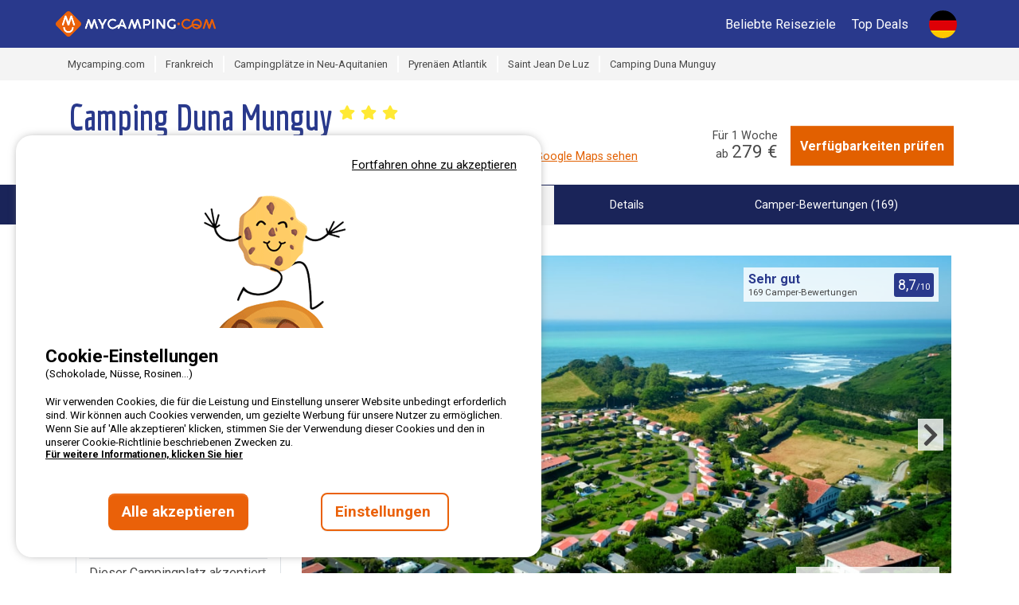

--- FILE ---
content_type: text/html; charset=utf-8
request_url: https://www.mycamping.com/de/frankreich/saint-jean-de-luz/camping-duna-munguy
body_size: 70320
content:



<!DOCTYPE html>
<html lang="de"
            data-test>
<head>

      <meta http-equiv="content-type" content="text/html; charset=utf-8" />

<meta name="viewport" content="width=device-width, initial-scale=1, maximum-scale=1">

<meta http-equiv="X-UA-Compatible" content="IE=edge" />
<meta name="referrer" content="unsafe-url">
<meta name="google-site-verification" content="5LmBMY6j_D9-a32nL71UV793PGqWmXNKEGqP5tP3NXA" />



        <title>Camping Duna Munguy | Campingplatz jetzt g&#xFC;nstig online buchen!</title>
        <meta name="description" content="Buchen Sie den Campingplatz Camping Duna Munguy in Saint Jean De Luz, Pyren&#xE4;en Atlantik, Frankreich, jetzt direkt online auf Mycamping.com ! &#xDC;ber 1000 Campingpl&#xE4;tze &#x2713; Bestpreis-Garantie &#x2713; Schnelle und einfache Buchung &#x2713; Maximale Sicherheit bei der Bezahlung &#x2713; Mieten Sie ihr Mobile-Home, Bungalow oder Chalet oder reservieren Sie ihren Wohnmobilstellplatz auf DER Online-Buchungsplattform f&#xFC;r Campingurlaub." />
        <meta property="og:description" content="Buchen Sie den Campingplatz Camping Duna Munguy in Saint Jean De Luz, Pyren&#xE4;en Atlantik, Frankreich, jetzt direkt online auf Mycamping.com ! &#xDC;ber 1000 Campingpl&#xE4;tze &#x2713; Bestpreis-Garantie &#x2713; Schnelle und einfache Buchung &#x2713; Maximale Sicherheit bei der Bezahlung &#x2713; Mieten Sie ihr Mobile-Home, Bungalow oder Chalet oder reservieren Sie ihren Wohnmobilstellplatz auf DER Online-Buchungsplattform f&#xFC;r Campingurlaub.">


    <meta name="robots" content="index,follow">
    <meta name="googlebot" content="index,follow">

    <link rel="canonical" href="https://www.mycamping.com/de/frankreich/saint-jean-de-luz/camping-duna-munguy" />
    <meta property="og:title" content="Camping Duna Munguy" />
    <meta property="og:type" content="website" />
    <meta property="og:url" content="https://www.mycamping.com/de/frankreich/saint-jean-de-luz/camping-duna-munguy" />
    <meta property="og:image" content="https://static.secureholiday.net/static/Pictures/1762/00001218475.jpg?w=1000&amp;format=webp?width=1200" />
    <meta property="og:image:secure_url" content="https://static.secureholiday.net/static/Pictures/1762/00001218475.jpg?w=1000&amp;format=webp?width=1200" />
    <meta property="og:image:width" content="600">
    <meta property="og:image:height" content="600">

<link rel="alternate" href="https://www.mycamping.com/france/saint-jean-de-luz/camping-duna-munguy" hreflang="x-default"/>
<link rel="alternate" href="https://www.mycamping.com/france/saint-jean-de-luz/camping-duna-munguy" hreflang="fr-FR"/>
<link rel="alternate" href="https://www.mycamping.com/france/saint-jean-de-luz/camping-duna-munguy" hreflang="fr-BE"/>
<link rel="alternate" href="https://www.mycamping.com/france/saint-jean-de-luz/camping-duna-munguy" hreflang="fr-CH"/>
<link rel="alternate" href="https://www.mycamping.com/nl/frankrijk/saint-jean-de-luz/camping-duna-munguy" hreflang="nl-NL"/>
<link rel="alternate" href="https://www.mycamping.com/nl/frankrijk/saint-jean-de-luz/camping-duna-munguy" hreflang="nl-BE"/>
<link rel="alternate" href="https://www.mycamping.com/en/france/saint-jean-de-luz/camping-duna-munguy" hreflang="en-GB"/>
<link rel="alternate" href="https://www.mycamping.com/en/france/saint-jean-de-luz/camping-duna-munguy" hreflang="en-US"/>
<link rel="alternate" href="https://www.mycamping.com/de/frankreich/saint-jean-de-luz/camping-duna-munguy" hreflang="de-DE"/>
<link rel="alternate" href="https://www.mycamping.com/de/frankreich/saint-jean-de-luz/camping-duna-munguy" hreflang="de-AT"/>
<link rel="alternate" href="https://www.mycamping.com/de/frankreich/saint-jean-de-luz/camping-duna-munguy" hreflang="de-CH"/>
    
<link rel="shortcut icon" type="image/x-icon" href="/images/favicon-mycamping.ico" />
<link rel="apple-touch-icon-precomposed" href="/images/favicon-mycamping.ico">
<link rel="apple-touch-icon" href="/images/favicon-mycamping.ico">

    <link rel="stylesheet" href="/bundles/css?v=cCWXEdjdV3UJ_3PJCASpIeoJ7Ww" />

        <link rel="stylesheet" href="/bundles/cssmain?v=97voGJICQMvE9ZUNnWIbV1gG7as" />

        <!-- CRITICAL JS -->
        
        <!-- En production le script est en 'inline' -->
        
            <script type="text/javascript">/*! jQuery v3.7.0 | (c) OpenJS Foundation and other contributors | jquery.org/license */
function GetiOSversion(){if(/iP(hone|od|ad)/.test(navigator.platform)){var n=navigator.appVersion.match(/OS (\d+)_(\d+)_?(\d+)?/);return[parseInt(n[1],10),parseInt(n[2],10),parseInt(n[3]||0,10)]}return[-1]}function IsGuid(n){return/^[0-9a-fA-F]{8}-[0-9a-fA-F]{4}-[0-9a-fA-F]{4}-[0-9a-fA-F]{4}-[0-9a-fA-F]{12}$/.test(n)}function GetHashItem(n){var t={};return t.menu=n,t.data=null,typeof n!="undefined"&&n.indexOf("-")>0&&(t.menu=n.split("-")[0],t.data=n.split("-")[1]),t}function ResizeBlocs(n,t){var i=0;$(n).each(function(){$(this).height()>i&&(i=$(this).height())});i=i+t;$(n).each(function(){$(this).height(i)})}function ChangePicture(n){var t=$(n).find("img").attr("src");$("#gallery-picture-container .pict img").fadeOut("fast",function(){$(this).attr("src",t);$("#gallery-picture-container .pict img").fadeIn("fast")})}function IsArray(n){var t=Object.prototype.toString.call(n);return t=="[object Array]"}function SetVisitedEstablishmentCookie(){var r,n,u,i,t;if(($.cookie.json=!0,window.establishmentId!=0)&&(r="__SH_visitedEstablishments",n=$.cookie(r),(n===null||typeof n=="undefined")&&(n=[]),!n.Contains(window.establishmentId))){if(u=12,i=[],Object.size(n)===u)for(console.log("je dois supprimer l'établissement le plus vieux dans le cookie"),t=1;t<Object.size(n);)i.push(n[t]),t++;else for(t=0;n[t]!=null&&typeof n[t]!="undefined";)i.push(n[t]),t++;i.push(window.establishmentId);$.cookie(r,i,{expires:14,path:"/"})}}function InitVisitedEstablishment(n,t){var i=$.cookie("__SH_visitedEstablishments");i!==null&&typeof i!="undefined"&&i.length!==0&&$.ajax({url:t,type:"get",data:{},success:function(t){$container=$("#"+n);$container.html(t);HoverEffect();InitResponsiveCarousel($("#visitedCampsites"),6,6,4,4,2,!1,!0,!1)}})}function SetStore(n,t,i){var r=GetiOSversion[0];r<6||storeWithExpiration.set(n,t,i)}function GetStore(n){var t=GetiOSversion[0];return t<6?null:storeWithExpiration.get(n)}function RemoveStore(n){store.remove(n)}function CreateCampsiteGmapV3(n,t,i,r,u,f,e,o){var h=new google.maps.LatLng(t,i),v={mapTypeId:google.maps.MapTypeId.ROADMAP,style:google.maps.MapTypeControlStyle.DEFAULT,center:h,zoom:r,disableDefaultUI:o,scrollwheel:!1},s=new google.maps.Map(document.getElementById(n),v),y=typeof f!="undefined"&&f!=null&&f!==""?f:"//www.google.com/intl/en_us/mapfiles/ms/micons/blue-dot.png",p={icon:y,position:h,title:u},c=new google.maps.Marker(p),l,a;return e&&(l=$(window).width()>640?$(".infobox-wrapper").height()-30:$(".infobox-wrapper").height()-45,a=new InfoBox({content:document.getElementById("infobox"),disableAutoPan:!1,pixelOffset:new google.maps.Size(-140,-l),boxStyle:{opacity:1,width:"280px"},closeBoxURL:"",infoBoxClearance:new google.maps.Size(1,1)}),a.open(s,c)),c.setMap(s),s}function CreateNewsletter(n,t,i){var e=n.find("[data-mail]").val(),h=n.find("[data-firstname]").val(),r=n.find("[data-particle]").val(),u=n.find("[data-lastname]").val(),o,s,f,c;return(typeof r!="undefined"&&r!=""&&(u=r+" "+u),o=new RegExp("^[a-z0-9]+([_|.|-]{1}[a-z0-9]+)*@[a-z0-9]+([_|.|-]{1}[a-z0-9]+)*[.]{1}[a-z]{2,6}$","i"),!o.test(e))?(n.find("[data-mail]").addClass("has-error"),!1):typeof grecaptcha!="undefined"&&(s=grecaptcha.getResponse(),s.length==0)?(alert(window.tradNoValidCaptcha),!1):(f={Mail:e,Nom:u,Prenom:h,Langue:window.lg},typeof grecaptcha!="undefined"&&(f["g-Recaptcha-Response"]=grecaptcha.getResponse()),(typeof i=="undefined"||i==null)&&(i=function(n){console.log(n)}),c=window.securehapis.addAbonnement(f,t,i),!0)}var storeWithExpiration,Kml;!function(n,t){"use strict";"object"==typeof module&&"object"==typeof module.exports?module.exports=n.document?t(n,!0):function(n){if(!n.document)throw new Error("jQuery requires a window with a document");return t(n)}:t(n)}("undefined"!=typeof window?window:this,function(n,t){"use strict";function nu(n,t,i){var r,e,f=(i=i||u).createElement("script");if(f.text=n,t)for(r in ae)(e=t[r]||t.getAttribute&&t.getAttribute(r))&&f.setAttribute(r,e);i.head.appendChild(f).parentNode.removeChild(f)}function et(n){return null==n?n+"":"object"==typeof n||"function"==typeof n?oi[dr.call(n)]||"object":typeof n}function ki(n){var t=!!n&&"length"in n&&n.length,i=et(n);return!e(n)&&!ft(n)&&("array"===i||0===t||"number"==typeof t&&0<t&&t-1 in n)}function s(n,t){return n.nodeName&&n.nodeName.toLowerCase()===t.toLowerCase()}function be(n,t){return t?"\0"===n?"�":n.slice(0,-1)+"\\"+n.charCodeAt(n.length-1).toString(16)+" ":"\\"+n}function di(n,t,r){return e(t)?i.grep(n,function(n,i){return!!t.call(n,i,n)!==r}):t.nodeType?i.grep(n,function(n){return n===t!==r}):"string"!=typeof t?i.grep(n,function(n){return-1<d.call(t,n)!==r}):i.filter(t,n,r)}function cu(n,t){while((n=n[t])&&1!==n.nodeType);return n}function st(n){return n}function hi(n){throw n;}function lu(n,t,i,r){var u;try{n&&e(u=n.promise)?u.call(n).done(t).fail(i):n&&e(u=n.then)?u.call(n,t,i):t.apply(void 0,[n].slice(r))}catch(n){i.apply(void 0,[n])}}function li(){u.removeEventListener("DOMContentLoaded",li);n.removeEventListener("load",li);i.ready()}function ge(n,t){return t.toUpperCase()}function k(n){return n.replace(ke,"ms-").replace(de,ge)}function ni(){this.expando=i.expando+ni.uid++}function vu(n,t,i){var u,r;if(void 0===i&&1===n.nodeType)if(u="data-"+t.replace(to,"-$&").toLowerCase(),"string"==typeof(i=n.getAttribute(u))){try{i="true"===(r=i)||"false"!==r&&("null"===r?null:r===+r+""?+r:no.test(r)?JSON.parse(r):r)}catch(n){}c.set(n,t,i)}else i=void 0;return i}function pu(n,t,r,u){var s,h,c=20,l=u?function(){return u.cur()}:function(){return i.css(n,t,"")},o=l(),e=r&&r[3]||(i.cssNumber[t]?"":"px"),f=n.nodeType&&(i.cssNumber[t]||"px"!==e&&+o)&&ti.exec(i.css(n,t));if(f&&f[3]!==e){for(o/=2,e=e||f[3],f=+o||1;c--;)i.style(n,t,f+e),(1-h)*(1-(h=l()/o||.5))<=0&&(c=0),f/=h;f*=2;i.style(n,t,f+e);r=r||[]}return r&&(f=+f||+o||0,s=r[1]?f+(r[1]+1)*r[2]:+r[2],u&&(u.unit=e,u.start=f,u.end=s)),s}function lt(n,t){for(var h,f,a,s,c,l,e,o=[],u=0,v=n.length;u<v;u++)(f=n[u]).style&&(h=f.style.display,t?("none"===h&&(o[u]=r.get(f,"display")||null,o[u]||(f.style.display="")),""===f.style.display&&ii(f)&&(o[u]=(e=c=s=void 0,c=(a=f).ownerDocument,l=a.nodeName,(e=gi[l])||(s=c.body.appendChild(c.createElement(l)),e=i.css(s,"display"),s.parentNode.removeChild(s),"none"===e&&(e="block"),gi[l]=e)))):"none"!==h&&(o[u]="none",r.set(f,"display",h)));for(u=0;u<v;u++)null!=o[u]&&(n[u].style.display=o[u]);return n}function l(n,t){var r;return r="undefined"!=typeof n.getElementsByTagName?n.getElementsByTagName(t||"*"):"undefined"!=typeof n.querySelectorAll?n.querySelectorAll(t||"*"):[],void 0===t||t&&s(n,t)?i.merge([n],r):r}function nr(n,t){for(var i=0,u=n.length;i<u;i++)r.set(n[i],"globalEval",!t||r.get(t[i],"globalEval"))}function du(n,t,r,u,f){for(var e,o,p,c,w,a,s=t.createDocumentFragment(),y=[],h=0,b=n.length;h<b;h++)if((e=n[h])||0===e)if("object"===et(e))i.merge(y,e.nodeType?[e]:e);else if(ku.test(e)){for(o=o||s.appendChild(t.createElement("div")),p=(wu.exec(e)||["",""])[1].toLowerCase(),c=v[p]||v._default,o.innerHTML=c[1]+i.htmlPrefilter(e)+c[2],a=c[0];a--;)o=o.lastChild;i.merge(y,o.childNodes);(o=s.firstChild).textContent=""}else y.push(t.createTextNode(e));for(s.textContent="",h=0;e=y[h++];)if(u&&-1<i.inArray(e,u))f&&f.push(e);else if(w=ct(e),o=l(s.appendChild(e),"script"),w&&nr(o),r)for(a=0;e=o[a++];)bu.test(e.type||"")&&r.push(e);return s}function at(){return!0}function vt(){return!1}function ir(n,t,r,u,f,e){var o,s;if("object"==typeof t){for(s in"string"!=typeof r&&(u=u||r,r=void 0),t)ir(n,s,r,u,t[s],e);return n}if(null==u&&null==f?(f=r,u=r=void 0):null==f&&("string"==typeof r?(f=u,u=void 0):(f=u,u=r,r=void 0)),!1===f)f=vt;else if(!f)return n;return 1===e&&(o=f,(f=function(n){return i().off(n),o.apply(this,arguments)}).guid=o.guid||(o.guid=i.guid++)),n.each(function(){i.event.add(this,t,f,u,r)})}function vi(n,t,u){u?(r.set(n,t,!1),i.event.add(n,t,{namespace:!1,handler:function(n){var f,u=r.get(this,t);if(1&n.isTrigger&&this[t]){if(u)(i.event.special[t]||{}).delegateType&&n.stopPropagation();else if(u=a.call(arguments),r.set(this,t,u),this[t](),f=r.get(this,t),r.set(this,t,!1),u!==f)return n.stopImmediatePropagation(),n.preventDefault(),f}else u&&(r.set(this,t,i.event.trigger(u[0],u.slice(1),this)),n.stopPropagation(),n.isImmediatePropagationStopped=at)}})):void 0===r.get(n,t)&&i.event.add(n,t,at)}function gu(n,t){return s(n,"table")&&s(11!==t.nodeType?t:t.firstChild,"tr")&&i(n).children("tbody")[0]||n}function eo(n){return n.type=(null!==n.getAttribute("type"))+"/"+n.type,n}function oo(n){return"true/"===(n.type||"").slice(0,5)?n.type=n.type.slice(5):n.removeAttribute("type"),n}function nf(n,t){var u,o,f,s,h,e;if(1===t.nodeType){if(r.hasData(n)&&(e=r.get(n).events))for(f in r.remove(t,"handle events"),e)for(u=0,o=e[f].length;u<o;u++)i.event.add(t,f,e[f][u]);c.hasData(n)&&(s=c.access(n),h=i.extend({},s),c.set(t,h))}}function yt(n,t,u,o){t=kr(t);var a,b,c,v,s,y,h=0,p=n.length,d=p-1,w=t[0],k=e(w);if(k||1<p&&"string"==typeof w&&!f.checkClone&&uo.test(w))return n.each(function(i){var r=n.eq(i);k&&(t[0]=w.call(this,i,r.html()));yt(r,t,u,o)});if(p&&(b=(a=du(t,n[0].ownerDocument,!1,n,o)).firstChild,1===a.childNodes.length&&(a=b),b||o)){for(v=(c=i.map(l(a,"script"),eo)).length;h<p;h++)s=a,h!==d&&(s=i.clone(s,!0,!0),v&&i.merge(c,l(s,"script"))),u.call(n[h],s,h);if(v)for(y=c[c.length-1].ownerDocument,i.map(c,oo),h=0;h<v;h++)s=c[h],bu.test(s.type||"")&&!r.access(s,"globalEval")&&i.contains(y,s)&&(s.src&&"module"!==(s.type||"").toLowerCase()?i._evalUrl&&!s.noModule&&i._evalUrl(s.src,{nonce:s.nonce||s.getAttribute("nonce")},y):nu(s.textContent.replace(fo,""),s,y))}return n}function tf(n,t,r){for(var u,e=t?i.filter(t,n):n,f=0;null!=(u=e[f]);f++)r||1!==u.nodeType||i.cleanData(l(u)),u.parentNode&&(r&&ct(u)&&nr(l(u,"script")),u.parentNode.removeChild(u));return n}function ui(n,t,r){var o,s,h,u,c=ur.test(t),e=n.style;return(r=r||yi(n))&&(u=r.getPropertyValue(t)||r[t],c&&u&&(u=u.replace(gt,"$1")||void 0),""!==u||ct(n)||(u=i.style(n,t)),!f.pixelBoxStyles()&&rr.test(u)&&so.test(t)&&(o=e.width,s=e.minWidth,h=e.maxWidth,e.minWidth=e.maxWidth=e.width=u,u=r.width,e.width=o,e.minWidth=s,e.maxWidth=h)),void 0!==u?u+"":u}function uf(n,t){return{get:function(){if(!n())return(this.get=t).apply(this,arguments);delete this.get}}}function fr(n){var t=i.cssProps[n]||sf[n];return t||(n in ef?n:sf[n]=function(n){for(var i=n[0].toUpperCase()+n.slice(1),t=ff.length;t--;)if((n=ff[t]+i)in ef)return n}(n)||n)}function cf(n,t,i){var r=ti.exec(t);return r?Math.max(0,r[2]-(i||0))+(r[3]||"px"):t}function er(n,t,r,u,f,e){var o="width"===t?1:0,h=0,s=0,c=0;if(r===(u?"border":"content"))return 0;for(;o<4;o+=2)"margin"===r&&(c+=i.css(n,r+nt[o],!0,f)),u?("content"===r&&(s-=i.css(n,"padding"+nt[o],!0,f)),"margin"!==r&&(s-=i.css(n,"border"+nt[o]+"Width",!0,f))):(s+=i.css(n,"padding"+nt[o],!0,f),"padding"!==r?s+=i.css(n,"border"+nt[o]+"Width",!0,f):h+=i.css(n,"border"+nt[o]+"Width",!0,f));return!u&&0<=e&&(s+=Math.max(0,Math.ceil(n["offset"+t[0].toUpperCase()+t.slice(1)]-e-s-h-.5))||0),s+c}function lf(n,t,r){var e=yi(n),o=(!f.boxSizingReliable()||r)&&"border-box"===i.css(n,"boxSizing",!1,e),h=o,u=ui(n,t,e),c="offset"+t[0].toUpperCase()+t.slice(1);if(rr.test(u)){if(!r)return u;u="auto"}return(!f.boxSizingReliable()&&o||!f.reliableTrDimensions()&&s(n,"tr")||"auto"===u||!parseFloat(u)&&"inline"===i.css(n,"display",!1,e))&&n.getClientRects().length&&(o="border-box"===i.css(n,"boxSizing",!1,e),(h=c in n)&&(u=n[c])),(u=parseFloat(u)||0)+er(n,t,r||(o?"border":"content"),h,e,u)+"px"}function p(n,t,i,r,u){return new p.prototype.init(n,t,i,r,u)}function or(){pi&&(!1===u.hidden&&n.requestAnimationFrame?n.requestAnimationFrame(or):n.setTimeout(or,i.fx.interval),i.fx.tick())}function pf(){return n.setTimeout(function(){pt=void 0}),pt=Date.now()}function wi(n,t){var u,r=0,i={height:n};for(t=t?1:0;r<4;r+=2-t)i["margin"+(u=nt[r])]=i["padding"+u]=n;return t&&(i.opacity=i.width=n),i}function wf(n,t,i){for(var u,f=(w.tweeners[t]||[]).concat(w.tweeners["*"]),r=0,e=f.length;r<e;r++)if(u=f[r].call(i,t,n))return u}function w(n,t,r){var o,s,h=0,a=w.prefilters.length,f=i.Deferred().always(function(){delete l.elem}),l=function(){if(s)return!1;for(var o=pt||pf(),t=Math.max(0,u.startTime+u.duration-o),i=1-(t/u.duration||0),r=0,e=u.tweens.length;r<e;r++)u.tweens[r].run(i);return f.notifyWith(n,[u,i,t]),i<1&&e?t:(e||f.notifyWith(n,[u,1,0]),f.resolveWith(n,[u]),!1)},u=f.promise({elem:n,props:i.extend({},t),opts:i.extend(!0,{specialEasing:{},easing:i.easing._default},r),originalProperties:t,originalOptions:r,startTime:pt||pf(),duration:r.duration,tweens:[],createTween:function(t,r){var f=i.Tween(n,u.opts,t,r,u.opts.specialEasing[t]||u.opts.easing);return u.tweens.push(f),f},stop:function(t){var i=0,r=t?u.tweens.length:0;if(s)return this;for(s=!0;i<r;i++)u.tweens[i].run(1);return t?(f.notifyWith(n,[u,1,0]),f.resolveWith(n,[u,t])):f.rejectWith(n,[u,t]),this}}),c=u.props;for(!function(n,t){var r,f,e,u,o;for(r in n)if(e=t[f=k(r)],u=n[r],Array.isArray(u)&&(e=u[1],u=n[r]=u[0]),r!==f&&(n[f]=u,delete n[r]),(o=i.cssHooks[f])&&"expand"in o)for(r in u=o.expand(u),delete n[f],u)r in n||(n[r]=u[r],t[r]=e);else t[f]=e}(c,u.opts.specialEasing);h<a;h++)if(o=w.prefilters[h].call(u,n,c,u.opts))return e(o.stop)&&(i._queueHooks(u.elem,u.opts.queue).stop=o.stop.bind(o)),o;return i.map(c,wf,u),e(u.opts.start)&&u.opts.start.call(n,u),u.progress(u.opts.progress).done(u.opts.done,u.opts.complete).fail(u.opts.fail).always(u.opts.always),i.fx.timer(i.extend(l,{elem:n,anim:u,queue:u.opts.queue})),u}function rt(n){return(n.match(y)||[]).join(" ")}function ut(n){return n.getAttribute&&n.getAttribute("class")||""}function sr(n){return Array.isArray(n)?n:"string"==typeof n&&n.match(y)||[]}function ar(n,t,r,u){var f;if(Array.isArray(t))i.each(t,function(t,i){r||lo.test(n)?u(n,i):ar(n+"["+("object"==typeof i&&null!=i?t:"")+"]",i,r,u)});else if(r||"object"!==et(t))u(n,t);else for(f in t)ar(n+"["+f+"]",t[f],r,u)}function ue(n){return function(t,i){"string"!=typeof t&&(i=t,t="*");var r,u=0,f=t.toLowerCase().match(y)||[];if(e(i))while(r=f[u++])"+"===r[0]?(r=r.slice(1)||"*",(n[r]=n[r]||[]).unshift(i)):(n[r]=n[r]||[]).push(i)}}function fe(n,t,r,u){function e(s){var h;return f[s]=!0,i.each(n[s]||[],function(n,i){var s=i(t,r,u);return"string"!=typeof s||o||f[s]?o?!(h=s):void 0:(t.dataTypes.unshift(s),e(s),!1)}),h}var f={},o=n===vr;return e(t.dataTypes[0])||!f["*"]&&e("*")}function pr(n,t){var r,u,f=i.ajaxSettings.flatOptions||{};for(r in t)void 0!==t[r]&&((f[r]?n:u||(u={}))[r]=t[r]);return u&&i.extend(!0,n,u),n}var h=[],br=Object.getPrototypeOf,a=h.slice,kr=h.flat?function(n){return h.flat.call(n)}:function(n){return h.concat.apply([],n)},ei=h.push,d=h.indexOf,oi={},dr=oi.toString,dt=oi.hasOwnProperty,gr=dt.toString,le=gr.call(Object),f={},e=function(n){return"function"==typeof n&&"number"!=typeof n.nodeType&&"function"!=typeof n.item},ft=function(n){return null!=n&&n===n.window},u=n.document,ae={type:!0,src:!0,nonce:!0,noModule:!0},tu="3.7.0",ve=/HTML$/i,i=function(n,t){return new i.fn.init(n,t)},iu,b,si,eu,ou,su,hu,y,au,ci,ht,ii,gi,v,ku,tr,pt,pi,wt,af,vf,yf,bf,bt,kf,df,gf,cr,lr,ee,kt,oe,wr,bi,se,he,ce;i.fn=i.prototype={jquery:tu,constructor:i,length:0,toArray:function(){return a.call(this)},get:function(n){return null==n?a.call(this):n<0?this[n+this.length]:this[n]},pushStack:function(n){var t=i.merge(this.constructor(),n);return t.prevObject=this,t},each:function(n){return i.each(this,n)},map:function(n){return this.pushStack(i.map(this,function(t,i){return n.call(t,i,t)}))},slice:function(){return this.pushStack(a.apply(this,arguments))},first:function(){return this.eq(0)},last:function(){return this.eq(-1)},even:function(){return this.pushStack(i.grep(this,function(n,t){return(t+1)%2}))},odd:function(){return this.pushStack(i.grep(this,function(n,t){return t%2}))},eq:function(n){var i=this.length,t=+n+(n<0?i:0);return this.pushStack(0<=t&&t<i?[this[t]]:[])},end:function(){return this.prevObject||this.constructor()},push:ei,sort:h.sort,splice:h.splice};i.extend=i.fn.extend=function(){var s,u,f,t,o,c,n=arguments[0]||{},r=1,l=arguments.length,h=!1;for("boolean"==typeof n&&(h=n,n=arguments[r]||{},r++),"object"==typeof n||e(n)||(n={}),r===l&&(n=this,r--);r<l;r++)if(null!=(s=arguments[r]))for(u in s)t=s[u],"__proto__"!==u&&n!==t&&(h&&t&&(i.isPlainObject(t)||(o=Array.isArray(t)))?(f=n[u],c=o&&!Array.isArray(f)?[]:o||i.isPlainObject(f)?f:{},o=!1,n[u]=i.extend(h,c,t)):void 0!==t&&(n[u]=t));return n};i.extend({expando:"jQuery"+(tu+Math.random()).replace(/\D/g,""),isReady:!0,error:function(n){throw new Error(n);},noop:function(){},isPlainObject:function(n){var t,i;return!(!n||"[object Object]"!==dr.call(n))&&(!(t=br(n))||"function"==typeof(i=dt.call(t,"constructor")&&t.constructor)&&gr.call(i)===le)},isEmptyObject:function(n){for(var t in n)return!1;return!0},globalEval:function(n,t,i){nu(n,{nonce:t&&t.nonce},i)},each:function(n,t){var r,i=0;if(ki(n)){for(r=n.length;i<r;i++)if(!1===t.call(n[i],i,n[i]))break}else for(i in n)if(!1===t.call(n[i],i,n[i]))break;return n},text:function(n){var r,u="",f=0,t=n.nodeType;if(t){if(1===t||9===t||11===t)return n.textContent;if(3===t||4===t)return n.nodeValue}else while(r=n[f++])u+=i.text(r);return u},makeArray:function(n,t){var r=t||[];return null!=n&&(ki(Object(n))?i.merge(r,"string"==typeof n?[n]:n):ei.call(r,n)),r},inArray:function(n,t,i){return null==t?-1:d.call(t,n,i)},isXMLDoc:function(n){var i=n&&n.namespaceURI,t=n&&(n.ownerDocument||n).documentElement;return!ve.test(i||t&&t.nodeName||"HTML")},merge:function(n,t){for(var u=+t.length,i=0,r=n.length;i<u;i++)n[r++]=t[i];return n.length=r,n},grep:function(n,t,i){for(var u=[],r=0,f=n.length,e=!i;r<f;r++)!t(n[r],r)!==e&&u.push(n[r]);return u},map:function(n,t,i){var e,u,r=0,f=[];if(ki(n))for(e=n.length;r<e;r++)null!=(u=t(n[r],r,i))&&f.push(u);else for(r in n)null!=(u=t(n[r],r,i))&&f.push(u);return kr(f)},guid:1,support:f});"function"==typeof Symbol&&(i.fn[Symbol.iterator]=h[Symbol.iterator]);i.each("Boolean Number String Function Array Date RegExp Object Error Symbol".split(" "),function(n,t){oi["[object "+t+"]"]=t.toLowerCase()});var ye=h.pop,pe=h.sort,we=h.splice,o="[\\x20\\t\\r\\n\\f]",gt=new RegExp("^"+o+"+|((?:^|[^\\\\])(?:\\\\.)*)"+o+"+$","g");i.contains=function(n,t){var i=t&&t.parentNode;return n===i||!(!i||1!==i.nodeType||!(n.contains?n.contains(i):n.compareDocumentPosition&&16&n.compareDocumentPosition(i)))};iu=/([\0-\x1f\x7f]|^-?\d)|^-$|[^\x80-\uFFFF\w-]/g;i.escapeSelector=function(n){return(n+"").replace(iu,be)};b=u;si=ei;!function(){function r(n,t,o,s){var h,b,a,y,k,d,g,w=t&&t.ownerDocument,p=t?t.nodeType:9;if(o=o||[],"string"!=typeof n||!n||1!==p&&9!==p&&11!==p)return o;if(!s&&(nt(t),t=t||u,l)){if(11!==p&&(k=ir.exec(n)))if(h=k[1]){if(9===p){if(!(a=t.getElementById(h)))return o;if(a.id===h)return v.call(o,a),o}else if(w&&(a=w.getElementById(h))&&r.contains(t,a)&&a.id===h)return v.call(o,a),o}else{if(k[2])return v.apply(o,t.getElementsByTagName(n)),o;if((h=k[3])&&t.getElementsByClassName)return v.apply(o,t.getElementsByClassName(h)),o}if(!(st[n+" "]||c&&c.test(n))){if(g=n,w=t,1===p&&(ki.test(n)||li.test(n))){for((w=bt.test(n)&&kt(t.parentNode)||t)==t&&f.scope||((y=t.getAttribute("id"))?y=i.escapeSelector(y):t.setAttribute("id",y=e)),b=(d=lt(n)).length;b--;)d[b]=(y?"#"+y:":scope")+" "+at(d[b]);g=d.join(",")}try{return v.apply(o,w.querySelectorAll(g)),o}catch(t){st(n,!0)}finally{y===e&&t.removeAttribute("id")}}}return yi(n.replace(gt,"$1"),t,o,s)}function ct(){var n=[];return function i(r,u){return n.push(r+" ")>t.cacheLength&&delete i[n.shift()],i[r+" "]=u}}function y(n){return n[e]=!0,n}function ut(n){var t=u.createElement("fieldset");try{return!!n(t)}catch(n){return!1}finally{t.parentNode&&t.parentNode.removeChild(t);t=null}}function fr(n){return function(t){return s(t,"input")&&t.type===n}}function er(n){return function(t){return(s(t,"input")||s(t,"button"))&&t.type===n}}function ai(n){return function(t){return"form"in t?t.parentNode&&!1===t.disabled?"label"in t?"label"in t.parentNode?t.parentNode.disabled===n:t.disabled===n:t.isDisabled===n||t.isDisabled!==!n&&ur(t)===n:t.disabled===n:"label"in t&&t.disabled===n}}function it(n){return y(function(t){return t=+t,y(function(i,r){for(var u,f=n([],i.length,t),e=f.length;e--;)i[u=f[e]]&&(i[u]=!(r[u]=i[u]))})})}function kt(n){return n&&"undefined"!=typeof n.getElementsByTagName&&n}function nt(n){var s,h=n?n.ownerDocument||n:b;return h!=u&&9===h.nodeType&&h.documentElement&&(g=(u=h).documentElement,l=!i.isXMLDoc(u),pt=g.matches||g.webkitMatchesSelector||g.msMatchesSelector,b!=u&&(s=u.defaultView)&&s.top!==s&&s.addEventListener("unload",rr),f.getById=ut(function(n){return g.appendChild(n).id=i.expando,!u.getElementsByName||!u.getElementsByName(i.expando).length}),f.disconnectedMatch=ut(function(n){return pt.call(n,"*")}),f.scope=ut(function(){return u.querySelectorAll(":scope")}),f.cssHas=ut(function(){try{return u.querySelector(":has(*,:jqfake)"),!1}catch(n){return!0}}),f.getById?(t.filter.ID=function(n){var t=n.replace(w,k);return function(n){return n.getAttribute("id")===t}},t.find.ID=function(n,t){if("undefined"!=typeof t.getElementById&&l){var i=t.getElementById(n);return i?[i]:[]}}):(t.filter.ID=function(n){var t=n.replace(w,k);return function(n){var i="undefined"!=typeof n.getAttributeNode&&n.getAttributeNode("id");return i&&i.value===t}},t.find.ID=function(n,t){if("undefined"!=typeof t.getElementById&&l){var r,u,f,i=t.getElementById(n);if(i){if((r=i.getAttributeNode("id"))&&r.value===n)return[i];for(f=t.getElementsByName(n),u=0;i=f[u++];)if((r=i.getAttributeNode("id"))&&r.value===n)return[i]}return[]}}),t.find.TAG=function(n,t){return"undefined"!=typeof t.getElementsByTagName?t.getElementsByTagName(n):t.querySelectorAll(n)},t.find.CLASS=function(n,t){if("undefined"!=typeof t.getElementsByClassName&&l)return t.getElementsByClassName(n)},c=[],ut(function(n){var t;g.appendChild(n).innerHTML="<a id='"+e+"' href='' disabled='disabled'><\/a><select id='"+e+"-\r\\' disabled='disabled'><option selected=''><\/option><\/select>";n.querySelectorAll("[selected]").length||c.push("\\["+o+"*(?:value|"+oi+")");n.querySelectorAll("[id~="+e+"-]").length||c.push("~=");n.querySelectorAll("a#"+e+"+*").length||c.push(".#.+[+~]");n.querySelectorAll(":checked").length||c.push(":checked");(t=u.createElement("input")).setAttribute("type","hidden");n.appendChild(t).setAttribute("name","D");g.appendChild(n).disabled=!0;2!==n.querySelectorAll(":disabled").length&&c.push(":enabled",":disabled");(t=u.createElement("input")).setAttribute("name","");n.appendChild(t);n.querySelectorAll("[name='']").length||c.push("\\["+o+"*name"+o+"*="+o+"*(?:''|\"\")")}),f.cssHas||c.push(":has"),c=c.length&&new RegExp(c.join("|")),wt=function(n,t){if(n===t)return ot=!0,0;var i=!n.compareDocumentPosition-!t.compareDocumentPosition;return i||(1&(i=(n.ownerDocument||n)==(t.ownerDocument||t)?n.compareDocumentPosition(t):1)||!f.sortDetached&&t.compareDocumentPosition(n)===i?n===u||n.ownerDocument==b&&r.contains(b,n)?-1:t===u||t.ownerDocument==b&&r.contains(b,t)?1:ft?d.call(ft,n)-d.call(ft,t):0:4&i?-1:1)}),u}function vi(){}function lt(n,i){var e,f,s,o,u,h,c,l=fi[n+" "];if(l)return i?0:l.slice(0);for(u=n,h=[],c=t.preFilter;u;){for(o in e&&!(f=bi.exec(u))||(f&&(u=u.slice(f[0].length)||u),h.push(s=[])),e=!1,(f=li.exec(u))&&(e=f.shift(),s.push({value:e,type:f[0].replace(gt," ")}),u=u.slice(e.length)),t.filter)(f=ht[o].exec(u))&&(!c[o]||(f=c[o](f)))&&(e=f.shift(),s.push({value:e,type:o,matches:f}),u=u.slice(e.length));if(!e)break}return i?u.length:u?r.error(n):fi(n,h).slice(0)}function at(n){for(var t=0,r=n.length,i="";t<r;t++)i+=n[t].value;return i}function vt(n,t,i){var r=t.dir,u=t.next,f=u||r,o=i&&"parentNode"===f,h=pi++;return t.first?function(t,i,u){while(t=t[r])if(1===t.nodeType||o)return n(t,i,u);return!1}:function(t,i,c){var l,a,v=[p,h];if(c){while(t=t[r])if((1===t.nodeType||o)&&n(t,i,c))return!0}else while(t=t[r])if(1===t.nodeType||o)if(a=t[e]||(t[e]={}),u&&s(t,u))t=t[r]||t;else{if((l=a[f])&&l[0]===p&&l[1]===h)return v[2]=l[2];if((a[f]=v)[2]=n(t,i,c))return!0}return!1}}function ni(n){return 1<n.length?function(t,i,r){for(var u=n.length;u--;)if(!n[u](t,i,r))return!1;return!0}:n[0]}function yt(n,t,i,r,u){for(var e,o=[],f=0,s=n.length,h=null!=t;f<s;f++)(e=n[f])&&(i&&!i(e,r,u)||(o.push(e),h&&t.push(f)));return o}function ti(n,t,i,u,f,o){return u&&!u[e]&&(u=ti(u)),f&&!f[e]&&(f=ti(f,o)),y(function(e,o,s,h){var a,l,y,c,b=[],w=[],k=o.length,g=e||function(n,t,i){for(var u=0,f=t.length;u<f;u++)r(n,t[u],i);return i}(t||"*",s.nodeType?[s]:s,[]),p=!n||!e&&t?g:yt(g,b,n,s,h);if(i?i(p,c=f||(e?n:k||u)?[]:o,s,h):c=p,u)for(a=yt(c,w),u(a,[],s,h),l=a.length;l--;)(y=a[l])&&(c[w[l]]=!(p[w[l]]=y));if(e){if(f||n){if(f){for(a=[],l=c.length;l--;)(y=c[l])&&a.push(p[l]=y);f(null,c=[],a,h)}for(l=c.length;l--;)(y=c[l])&&-1<(a=f?d.call(e,y):b[l])&&(e[a]=!(o[a]=y))}}else c=yt(c===o?c.splice(k,c.length):c),f?f(null,o,c,h):v.apply(o,c)})}function ii(n){for(var o,u,r,s=n.length,h=t.relative[n[0].type],c=h||t.relative[" "],i=h?1:0,l=vt(function(n){return n===o},c,!0),a=vt(function(n){return-1<d.call(o,n)},c,!0),f=[function(n,t,i){var r=!h&&(i||t!=et)||((o=t).nodeType?l(n,t,i):a(n,t,i));return o=null,r}];i<s;i++)if(u=t.relative[n[i].type])f=[vt(ni(f),u)];else{if((u=t.filter[n[i].type].apply(null,n[i].matches))[e]){for(r=++i;r<s;r++)if(t.relative[n[r].type])break;return ti(1<i&&ni(f),1<i&&at(n.slice(0,i-1).concat({value:" "===n[i-2].type?"*":""})).replace(gt,"$1"),u,i<r&&ii(n.slice(i,r)),r<s&&ii(n=n.slice(r)),r<s&&at(n))}f.push(u)}return ni(f)}function ri(n,r){var s,h,c,o,a,w,b=[],k=[],f=ei[n+" "];if(!f){for(r||(r=lt(n)),s=r.length;s--;)(f=ii(r[s]))[e]?b.push(f):k.push(f);(f=ei(n,(h=k,o=0<(c=b).length,a=0<h.length,w=function(n,r,f,e,s){var y,g,k,d=0,w="0",tt=n&&[],b=[],it=et,rt=n||a&&t.find.TAG("*",s),ut=p+=null==it?1:Math.random()||.1,ft=rt.length;for(s&&(et=r==u||r||s);w!==ft&&null!=(y=rt[w]);w++){if(a&&y){for(g=0,r||y.ownerDocument==u||(nt(y),f=!l);k=h[g++];)if(k(y,r||u,f)){v.call(e,y);break}s&&(p=ut)}o&&((y=!k&&y)&&d--,n&&tt.push(y))}if(d+=w,o&&w!==d){for(g=0;k=c[g++];)k(tt,b,r,f);if(n){if(0<d)while(w--)tt[w]||b[w]||(b[w]=ye.call(e));b=yt(b)}v.apply(e,b);s&&!n&&0<b.length&&1<d+c.length&&i.uniqueSort(e)}return s&&(p=ut,et=it),tt},o?y(w):w))).selector=n}return f}function yi(n,i,r,u){var o,f,e,c,a,h="function"==typeof n&&n,s=!u&&lt(n=h.selector||n);if(r=r||[],1===s.length){if(2<(f=s[0]=s[0].slice(0)).length&&"ID"===(e=f[0]).type&&9===i.nodeType&&l&&t.relative[f[1].type]){if(!(i=(t.find.ID(e.matches[0].replace(w,k),i)||[])[0]))return r;h&&(i=i.parentNode);n=n.slice(f.shift().value.length)}for(o=ht.needsContext.test(n)?0:f.length;o--;){if(e=f[o],t.relative[c=e.type])break;if((a=t.find[c])&&(u=a(e.matches[0].replace(w,k),bt.test(f[0].type)&&kt(i.parentNode)||i))){if(f.splice(o,1),!(n=u.length&&at(f)))return v.apply(r,u),r;break}}}return(h||ri(n,s))(u,i,!l,r,!i||bt.test(n)&&kt(i.parentNode)||i),r}var rt,t,et,ft,ot,u,g,l,c,pt,v=si,e=i.expando,p=0,pi=0,ui=ct(),fi=ct(),ei=ct(),st=ct(),wt=function(n,t){return n===t&&(ot=!0),0},oi="checked|selected|async|autofocus|autoplay|controls|defer|disabled|hidden|ismap|loop|multiple|open|readonly|required|scoped",tt="(?:\\\\[\\da-fA-F]{1,6}"+o+"?|\\\\[^\\r\\n\\f]|[\\w-]|[^\0-\\x7f])+",hi="\\["+o+"*("+tt+")(?:"+o+"*([*^$|!~]?=)"+o+"*(?:'((?:\\\\.|[^\\\\'])*)'|\"((?:\\\\.|[^\\\\\"])*)\"|("+tt+"))|)"+o+"*\\]",ci=":("+tt+")(?:\\((('((?:\\\\.|[^\\\\'])*)'|\"((?:\\\\.|[^\\\\\"])*)\")|((?:\\\\.|[^\\\\()[\\]]|"+hi+")*)|.*)\\)|)",wi=new RegExp(o+"+","g"),bi=new RegExp("^"+o+"*,"+o+"*"),li=new RegExp("^"+o+"*([>+~]|"+o+")"+o+"*"),ki=new RegExp(o+"|>"),di=new RegExp(ci),gi=new RegExp("^"+tt+"$"),ht={ID:new RegExp("^#("+tt+")"),CLASS:new RegExp("^\\.("+tt+")"),TAG:new RegExp("^("+tt+"|[*])"),ATTR:new RegExp("^"+hi),PSEUDO:new RegExp("^"+ci),CHILD:new RegExp("^:(only|first|last|nth|nth-last)-(child|of-type)(?:\\("+o+"*(even|odd|(([+-]|)(\\d*)n|)"+o+"*(?:([+-]|)"+o+"*(\\d+)|))"+o+"*\\)|)","i"),bool:new RegExp("^(?:"+oi+")$","i"),needsContext:new RegExp("^"+o+"*[>+~]|:(even|odd|eq|gt|lt|nth|first|last)(?:\\("+o+"*((?:-\\d)?\\d*)"+o+"*\\)|)(?=[^-]|$)","i")},nr=/^(?:input|select|textarea|button)$/i,tr=/^h\d$/i,ir=/^(?:#([\w-]+)|(\w+)|\.([\w-]+))$/,bt=/[+~]/,w=new RegExp("\\\\[\\da-fA-F]{1,6}"+o+"?|\\\\([^\\r\\n\\f])","g"),k=function(n,t){var i="0x"+n.slice(1)-65536;return t||(i<0?String.fromCharCode(i+65536):String.fromCharCode(i>>10|55296,1023&i|56320))},rr=function(){nt()},ur=vt(function(n){return!0===n.disabled&&s(n,"fieldset")},{dir:"parentNode",next:"legend"});try{v.apply(h=a.call(b.childNodes),b.childNodes);h[b.childNodes.length].nodeType}catch(rt){v={apply:function(n,t){si.apply(n,a.call(t))},call:function(n){si.apply(n,a.call(arguments,1))}}}for(rt in r.matches=function(n,t){return r(n,null,null,t)},r.matchesSelector=function(n,t){if(nt(n),l&&!st[t+" "]&&(!c||!c.test(t)))try{var i=pt.call(n,t);if(i||f.disconnectedMatch||n.document&&11!==n.document.nodeType)return i}catch(n){st(t,!0)}return 0<r(t,u,null,[n]).length},r.contains=function(n,t){return(n.ownerDocument||n)!=u&&nt(n),i.contains(n,t)},r.attr=function(n,i){(n.ownerDocument||n)!=u&&nt(n);var r=t.attrHandle[i.toLowerCase()],f=r&&dt.call(t.attrHandle,i.toLowerCase())?r(n,i,!l):void 0;return void 0!==f?f:n.getAttribute(i)},r.error=function(n){throw new Error("Syntax error, unrecognized expression: "+n);},i.uniqueSort=function(n){var r,u=[],t=0,i=0;if(ot=!f.sortStable,ft=!f.sortStable&&a.call(n,0),pe.call(n,wt),ot){while(r=n[i++])r===n[i]&&(t=u.push(i));while(t--)we.call(n,u[t],1)}return ft=null,n},i.fn.uniqueSort=function(){return this.pushStack(i.uniqueSort(a.apply(this)))},(t=i.expr={cacheLength:50,createPseudo:y,match:ht,attrHandle:{},find:{},relative:{">":{dir:"parentNode",first:!0}," ":{dir:"parentNode"},"+":{dir:"previousSibling",first:!0},"~":{dir:"previousSibling"}},preFilter:{ATTR:function(n){return n[1]=n[1].replace(w,k),n[3]=(n[3]||n[4]||n[5]||"").replace(w,k),"~="===n[2]&&(n[3]=" "+n[3]+" "),n.slice(0,4)},CHILD:function(n){return n[1]=n[1].toLowerCase(),"nth"===n[1].slice(0,3)?(n[3]||r.error(n[0]),n[4]=+(n[4]?n[5]+(n[6]||1):2*("even"===n[3]||"odd"===n[3])),n[5]=+(n[7]+n[8]||"odd"===n[3])):n[3]&&r.error(n[0]),n},PSEUDO:function(n){var i,t=!n[6]&&n[2];return ht.CHILD.test(n[0])?null:(n[3]?n[2]=n[4]||n[5]||"":t&&di.test(t)&&(i=lt(t,!0))&&(i=t.indexOf(")",t.length-i)-t.length)&&(n[0]=n[0].slice(0,i),n[2]=t.slice(0,i)),n.slice(0,3))}},filter:{TAG:function(n){var t=n.replace(w,k).toLowerCase();return"*"===n?function(){return!0}:function(n){return s(n,t)}},CLASS:function(n){var t=ui[n+" "];return t||(t=new RegExp("(^|"+o+")"+n+"("+o+"|$)"))&&ui(n,function(n){return t.test("string"==typeof n.className&&n.className||"undefined"!=typeof n.getAttribute&&n.getAttribute("class")||"")})},ATTR:function(n,t,i){return function(u){var f=r.attr(u,n);return null==f?"!="===t:!t||(f+="","="===t?f===i:"!="===t?f!==i:"^="===t?i&&0===f.indexOf(i):"*="===t?i&&-1<f.indexOf(i):"$="===t?i&&f.slice(-i.length)===i:"~="===t?-1<(" "+f.replace(wi," ")+" ").indexOf(i):"|="===t&&(f===i||f.slice(0,i.length+1)===i+"-"))}},CHILD:function(n,t,i,r,u){var h="nth"!==n.slice(0,3),o="last"!==n.slice(-4),f="of-type"===t;return 1===r&&0===u?function(n){return!!n.parentNode}:function(t,i,c){var w,d,l,v,b,k=h!==o?"nextSibling":"previousSibling",y=t.parentNode,nt=f&&t.nodeName.toLowerCase(),g=!c&&!f,a=!1;if(y){if(h){while(k){for(l=t;l=l[k];)if(f?s(l,nt):1===l.nodeType)return!1;b=k="only"===n&&!b&&"nextSibling"}return!0}if(b=[o?y.firstChild:y.lastChild],o&&g){for(a=(v=(w=(d=y[e]||(y[e]={}))[n]||[])[0]===p&&w[1])&&w[2],l=v&&y.childNodes[v];l=++v&&l&&l[k]||(a=v=0)||b.pop();)if(1===l.nodeType&&++a&&l===t){d[n]=[p,v,a];break}}else if(g&&(a=v=(w=(d=t[e]||(t[e]={}))[n]||[])[0]===p&&w[1]),!1===a)while(l=++v&&l&&l[k]||(a=v=0)||b.pop())if((f?s(l,nt):1===l.nodeType)&&++a&&(g&&((d=l[e]||(l[e]={}))[n]=[p,a]),l===t))break;return(a-=u)===r||a%r==0&&0<=a/r}}},PSEUDO:function(n,i){var f,u=t.pseudos[n]||t.setFilters[n.toLowerCase()]||r.error("unsupported pseudo: "+n);return u[e]?u(i):1<u.length?(f=[n,n,"",i],t.setFilters.hasOwnProperty(n.toLowerCase())?y(function(n,t){for(var e,r=u(n,i),f=r.length;f--;)n[e=d.call(n,r[f])]=!(t[e]=r[f])}):function(n){return u(n,0,f)}):u}},pseudos:{not:y(function(n){var t=[],r=[],i=ri(n.replace(gt,"$1"));return i[e]?y(function(n,t,r,u){for(var e,o=i(n,null,u,[]),f=n.length;f--;)(e=o[f])&&(n[f]=!(t[f]=e))}):function(n,u,f){return t[0]=n,i(t,null,f,r),t[0]=null,!r.pop()}}),has:y(function(n){return function(t){return 0<r(n,t).length}}),contains:y(function(n){return n=n.replace(w,k),function(t){return-1<(t.textContent||i.text(t)).indexOf(n)}}),lang:y(function(n){return gi.test(n||"")||r.error("unsupported lang: "+n),n=n.replace(w,k).toLowerCase(),function(t){var i;do if(i=l?t.lang:t.getAttribute("xml:lang")||t.getAttribute("lang"))return(i=i.toLowerCase())===n||0===i.indexOf(n+"-");while((t=t.parentNode)&&1===t.nodeType);return!1}}),target:function(t){var i=n.location&&n.location.hash;return i&&i.slice(1)===t.id},root:function(n){return n===g},focus:function(n){return n===function(){try{return u.activeElement}catch(n){}}()&&u.hasFocus()&&!!(n.type||n.href||~n.tabIndex)},enabled:ai(!1),disabled:ai(!0),checked:function(n){return s(n,"input")&&!!n.checked||s(n,"option")&&!!n.selected},selected:function(n){return n.parentNode&&n.parentNode.selectedIndex,!0===n.selected},empty:function(n){for(n=n.firstChild;n;n=n.nextSibling)if(n.nodeType<6)return!1;return!0},parent:function(n){return!t.pseudos.empty(n)},header:function(n){return tr.test(n.nodeName)},input:function(n){return nr.test(n.nodeName)},button:function(n){return s(n,"input")&&"button"===n.type||s(n,"button")},text:function(n){var t;return s(n,"input")&&"text"===n.type&&(null==(t=n.getAttribute("type"))||"text"===t.toLowerCase())},first:it(function(){return[0]}),last:it(function(n,t){return[t-1]}),eq:it(function(n,t,i){return[i<0?i+t:i]}),even:it(function(n,t){for(var i=0;i<t;i+=2)n.push(i);return n}),odd:it(function(n,t){for(var i=1;i<t;i+=2)n.push(i);return n}),lt:it(function(n,t,i){for(var r=i<0?i+t:t<i?t:i;0<=--r;)n.push(r);return n}),gt:it(function(n,t,i){for(var r=i<0?i+t:i;++r<t;)n.push(r);return n})}}).pseudos.nth=t.pseudos.eq,{radio:!0,checkbox:!0,file:!0,password:!0,image:!0})t.pseudos[rt]=fr(rt);for(rt in{submit:!0,reset:!0})t.pseudos[rt]=er(rt);vi.prototype=t.filters=t.pseudos;t.setFilters=new vi;f.sortStable=e.split("").sort(wt).join("")===e;nt();f.sortDetached=ut(function(n){return 1&n.compareDocumentPosition(u.createElement("fieldset"))});i.find=r;i.expr[":"]=i.expr.pseudos;i.unique=i.uniqueSort;r.compile=ri;r.select=yi;r.setDocument=nt;r.escape=i.escapeSelector;r.getText=i.text;r.isXML=i.isXMLDoc;r.selectors=i.expr;r.support=i.support;r.uniqueSort=i.uniqueSort}();var ot=function(n,t,r){for(var u=[],f=void 0!==r;(n=n[t])&&9!==n.nodeType;)if(1===n.nodeType){if(f&&i(n).is(r))break;u.push(n)}return u},ru=function(n,t){for(var i=[];n;n=n.nextSibling)1===n.nodeType&&n!==t&&i.push(n);return i},uu=i.expr.match.needsContext,fu=/^<([a-z][^\/\0>:\x20\t\r\n\f]*)[\x20\t\r\n\f]*\/?>(?:<\/\1>|)$/i;i.filter=function(n,t,r){var u=t[0];return r&&(n=":not("+n+")"),1===t.length&&1===u.nodeType?i.find.matchesSelector(u,n)?[u]:[]:i.find.matches(n,i.grep(t,function(n){return 1===n.nodeType}))};i.fn.extend({find:function(n){var t,r,u=this.length,f=this;if("string"!=typeof n)return this.pushStack(i(n).filter(function(){for(t=0;t<u;t++)if(i.contains(f[t],this))return!0}));for(r=this.pushStack([]),t=0;t<u;t++)i.find(n,f[t],r);return 1<u?i.uniqueSort(r):r},filter:function(n){return this.pushStack(di(this,n||[],!1))},not:function(n){return this.pushStack(di(this,n||[],!0))},is:function(n){return!!di(this,"string"==typeof n&&uu.test(n)?i(n):n||[],!1).length}});ou=/^(?:\s*(<[\w\W]+>)[^>]*|#([\w-]+))$/;(i.fn.init=function(n,t,r){var f,o;if(!n)return this;if(r=r||eu,"string"==typeof n){if(!(f="<"===n[0]&&">"===n[n.length-1]&&3<=n.length?[null,n,null]:ou.exec(n))||!f[1]&&t)return!t||t.jquery?(t||r).find(n):this.constructor(t).find(n);if(f[1]){if(t=t instanceof i?t[0]:t,i.merge(this,i.parseHTML(f[1],t&&t.nodeType?t.ownerDocument||t:u,!0)),fu.test(f[1])&&i.isPlainObject(t))for(f in t)e(this[f])?this[f](t[f]):this.attr(f,t[f]);return this}return(o=u.getElementById(f[2]))&&(this[0]=o,this.length=1),this}return n.nodeType?(this[0]=n,this.length=1,this):e(n)?void 0!==r.ready?r.ready(n):n(i):i.makeArray(n,this)}).prototype=i.fn;eu=i(u);su=/^(?:parents|prev(?:Until|All))/;hu={children:!0,contents:!0,next:!0,prev:!0};i.fn.extend({has:function(n){var t=i(n,this),r=t.length;return this.filter(function(){for(var n=0;n<r;n++)if(i.contains(this,t[n]))return!0})},closest:function(n,t){var r,f=0,o=this.length,u=[],e="string"!=typeof n&&i(n);if(!uu.test(n))for(;f<o;f++)for(r=this[f];r&&r!==t;r=r.parentNode)if(r.nodeType<11&&(e?-1<e.index(r):1===r.nodeType&&i.find.matchesSelector(r,n))){u.push(r);break}return this.pushStack(1<u.length?i.uniqueSort(u):u)},index:function(n){return n?"string"==typeof n?d.call(i(n),this[0]):d.call(this,n.jquery?n[0]:n):this[0]&&this[0].parentNode?this.first().prevAll().length:-1},add:function(n,t){return this.pushStack(i.uniqueSort(i.merge(this.get(),i(n,t))))},addBack:function(n){return this.add(null==n?this.prevObject:this.prevObject.filter(n))}});i.each({parent:function(n){var t=n.parentNode;return t&&11!==t.nodeType?t:null},parents:function(n){return ot(n,"parentNode")},parentsUntil:function(n,t,i){return ot(n,"parentNode",i)},next:function(n){return cu(n,"nextSibling")},prev:function(n){return cu(n,"previousSibling")},nextAll:function(n){return ot(n,"nextSibling")},prevAll:function(n){return ot(n,"previousSibling")},nextUntil:function(n,t,i){return ot(n,"nextSibling",i)},prevUntil:function(n,t,i){return ot(n,"previousSibling",i)},siblings:function(n){return ru((n.parentNode||{}).firstChild,n)},children:function(n){return ru(n.firstChild)},contents:function(n){return null!=n.contentDocument&&br(n.contentDocument)?n.contentDocument:(s(n,"template")&&(n=n.content||n),i.merge([],n.childNodes))}},function(n,t){i.fn[n]=function(r,u){var f=i.map(this,t,r);return"Until"!==n.slice(-5)&&(u=r),u&&"string"==typeof u&&(f=i.filter(u,f)),1<this.length&&(hu[n]||i.uniqueSort(f),su.test(n)&&f.reverse()),this.pushStack(f)}});y=/[^\x20\t\r\n\f]+/g;i.Callbacks=function(n){var l,h;n="string"==typeof n?(l=n,h={},i.each(l.match(y)||[],function(n,t){h[t]=!0}),h):i.extend({},n);var o,r,a,u,t=[],s=[],f=-1,v=function(){for(u=u||n.once,a=o=!0;s.length;f=-1)for(r=s.shift();++f<t.length;)!1===t[f].apply(r[0],r[1])&&n.stopOnFalse&&(f=t.length,r=!1);n.memory||(r=!1);o=!1;u&&(t=r?[]:"")},c={add:function(){return t&&(r&&!o&&(f=t.length-1,s.push(r)),function u(r){i.each(r,function(i,r){e(r)?n.unique&&c.has(r)||t.push(r):r&&r.length&&"string"!==et(r)&&u(r)})}(arguments),r&&!o&&v()),this},remove:function(){return i.each(arguments,function(n,r){for(var u;-1<(u=i.inArray(r,t,u));)t.splice(u,1),u<=f&&f--}),this},has:function(n){return n?-1<i.inArray(n,t):0<t.length},empty:function(){return t&&(t=[]),this},disable:function(){return u=s=[],t=r="",this},disabled:function(){return!t},lock:function(){return u=s=[],r||o||(t=r=""),this},locked:function(){return!!u},fireWith:function(n,t){return u||(t=[n,(t=t||[]).slice?t.slice():t],s.push(t),o||v()),this},fire:function(){return c.fireWith(this,arguments),this},fired:function(){return!!a}};return c};i.extend({Deferred:function(t){var u=[["notify","progress",i.Callbacks("memory"),i.Callbacks("memory"),2],["resolve","done",i.Callbacks("once memory"),i.Callbacks("once memory"),0,"resolved"],["reject","fail",i.Callbacks("once memory"),i.Callbacks("once memory"),1,"rejected"]],o="pending",f={state:function(){return o},always:function(){return r.done(arguments).fail(arguments),this},"catch":function(n){return f.then(null,n)},pipe:function(){var n=arguments;return i.Deferred(function(t){i.each(u,function(i,u){var f=e(n[u[4]])&&n[u[4]];r[u[1]](function(){var n=f&&f.apply(this,arguments);n&&e(n.promise)?n.promise().progress(t.notify).done(t.resolve).fail(t.reject):t[u[0]+"With"](this,f?[n]:arguments)})});n=null}).promise()},then:function(t,r,f){function s(t,r,u,f){return function(){var h=this,c=arguments,a=function(){var n,i;if(!(t<o)){if((n=u.apply(h,c))===r.promise())throw new TypeError("Thenable self-resolution");i=n&&("object"==typeof n||"function"==typeof n)&&n.then;e(i)?f?i.call(n,s(o,r,st,f),s(o,r,hi,f)):(o++,i.call(n,s(o,r,st,f),s(o,r,hi,f),s(o,r,st,r.notifyWith))):(u!==st&&(h=void 0,c=[n]),(f||r.resolveWith)(h,c))}},l=f?a:function(){try{a()}catch(a){i.Deferred.exceptionHook&&i.Deferred.exceptionHook(a,l.error);o<=t+1&&(u!==hi&&(h=void 0,c=[a]),r.rejectWith(h,c))}};t?l():(i.Deferred.getErrorHook?l.error=i.Deferred.getErrorHook():i.Deferred.getStackHook&&(l.error=i.Deferred.getStackHook()),n.setTimeout(l))}}var o=0;return i.Deferred(function(n){u[0][3].add(s(0,n,e(f)?f:st,n.notifyWith));u[1][3].add(s(0,n,e(t)?t:st));u[2][3].add(s(0,n,e(r)?r:hi))}).promise()},promise:function(n){return null!=n?i.extend(n,f):f}},r={};return i.each(u,function(n,t){var i=t[2],e=t[5];f[t[1]]=i.add;e&&i.add(function(){o=e},u[3-n][2].disable,u[3-n][3].disable,u[0][2].lock,u[0][3].lock);i.add(t[3].fire);r[t[0]]=function(){return r[t[0]+"With"](this===r?void 0:this,arguments),this};r[t[0]+"With"]=i.fireWith}),f.promise(r),t&&t.call(r,r),r},when:function(n){var f=arguments.length,t=f,o=Array(t),u=a.call(arguments),r=i.Deferred(),s=function(n){return function(t){o[n]=this;u[n]=1<arguments.length?a.call(arguments):t;--f||r.resolveWith(o,u)}};if(f<=1&&(lu(n,r.done(s(t)).resolve,r.reject,!f),"pending"===r.state()||e(u[t]&&u[t].then)))return r.then();while(t--)lu(u[t],s(t),r.reject);return r.promise()}});au=/^(Eval|Internal|Range|Reference|Syntax|Type|URI)Error$/;i.Deferred.exceptionHook=function(t,i){n.console&&n.console.warn&&t&&au.test(t.name)&&n.console.warn("jQuery.Deferred exception: "+t.message,t.stack,i)};i.readyException=function(t){n.setTimeout(function(){throw t;})};ci=i.Deferred();i.fn.ready=function(n){return ci.then(n)["catch"](function(n){i.readyException(n)}),this};i.extend({isReady:!1,readyWait:1,ready:function(n){(!0===n?--i.readyWait:i.isReady)||(i.isReady=!0)!==n&&0<--i.readyWait||ci.resolveWith(u,[i])}});i.ready.then=ci.then;"complete"===u.readyState||"loading"!==u.readyState&&!u.documentElement.doScroll?n.setTimeout(i.ready):(u.addEventListener("DOMContentLoaded",li),n.addEventListener("load",li));var g=function(n,t,r,u,f,o,s){var h=0,l=n.length,c=null==r;if("object"===et(r))for(h in f=!0,r)g(n,t,h,r[h],!0,o,s);else if(void 0!==u&&(f=!0,e(u)||(s=!0),c&&(s?(t.call(n,u),t=null):(c=t,t=function(n,t,r){return c.call(i(n),r)})),t))for(;h<l;h++)t(n[h],r,s?u:u.call(n[h],h,t(n[h],r)));return f?n:c?t.call(n):l?t(n[0],r):o},ke=/^-ms-/,de=/-([a-z])/g;ht=function(n){return 1===n.nodeType||9===n.nodeType||!+n.nodeType};ni.uid=1;ni.prototype={cache:function(n){var t=n[this.expando];return t||(t={},ht(n)&&(n.nodeType?n[this.expando]=t:Object.defineProperty(n,this.expando,{value:t,configurable:!0}))),t},set:function(n,t,i){var r,u=this.cache(n);if("string"==typeof t)u[k(t)]=i;else for(r in t)u[k(r)]=t[r];return u},get:function(n,t){return void 0===t?this.cache(n):n[this.expando]&&n[this.expando][k(t)]},access:function(n,t,i){return void 0===t||t&&"string"==typeof t&&void 0===i?this.get(n,t):(this.set(n,t,i),void 0!==i?i:t)},remove:function(n,t){var u,r=n[this.expando];if(void 0!==r){if(void 0!==t)for(u=(t=Array.isArray(t)?t.map(k):(t=k(t))in r?[t]:t.match(y)||[]).length;u--;)delete r[t[u]];(void 0===t||i.isEmptyObject(r))&&(n.nodeType?n[this.expando]=void 0:delete n[this.expando])}},hasData:function(n){var t=n[this.expando];return void 0!==t&&!i.isEmptyObject(t)}};var r=new ni,c=new ni,no=/^(?:\{[\w\W]*\}|\[[\w\W]*\])$/,to=/[A-Z]/g;i.extend({hasData:function(n){return c.hasData(n)||r.hasData(n)},data:function(n,t,i){return c.access(n,t,i)},removeData:function(n,t){c.remove(n,t)},_data:function(n,t,i){return r.access(n,t,i)},_removeData:function(n,t){r.remove(n,t)}});i.fn.extend({data:function(n,t){var f,u,e,i=this[0],o=i&&i.attributes;if(void 0===n){if(this.length&&(e=c.get(i),1===i.nodeType&&!r.get(i,"hasDataAttrs"))){for(f=o.length;f--;)o[f]&&0===(u=o[f].name).indexOf("data-")&&(u=k(u.slice(5)),vu(i,u,e[u]));r.set(i,"hasDataAttrs",!0)}return e}return"object"==typeof n?this.each(function(){c.set(this,n)}):g(this,function(t){var r;if(i&&void 0===t)return void 0!==(r=c.get(i,n))?r:void 0!==(r=vu(i,n))?r:void 0;this.each(function(){c.set(this,n,t)})},null,t,1<arguments.length,null,!0)},removeData:function(n){return this.each(function(){c.remove(this,n)})}});i.extend({queue:function(n,t,u){var f;if(n)return t=(t||"fx")+"queue",f=r.get(n,t),u&&(!f||Array.isArray(u)?f=r.access(n,t,i.makeArray(u)):f.push(u)),f||[]},dequeue:function(n,t){t=t||"fx";var r=i.queue(n,t),e=r.length,u=r.shift(),f=i._queueHooks(n,t);"inprogress"===u&&(u=r.shift(),e--);u&&("fx"===t&&r.unshift("inprogress"),delete f.stop,u.call(n,function(){i.dequeue(n,t)},f));!e&&f&&f.empty.fire()},_queueHooks:function(n,t){var u=t+"queueHooks";return r.get(n,u)||r.access(n,u,{empty:i.Callbacks("once memory").add(function(){r.remove(n,[t+"queue",u])})})}});i.fn.extend({queue:function(n,t){var r=2;return"string"!=typeof n&&(t=n,n="fx",r--),arguments.length<r?i.queue(this[0],n):void 0===t?this:this.each(function(){var r=i.queue(this,n,t);i._queueHooks(this,n);"fx"===n&&"inprogress"!==r[0]&&i.dequeue(this,n)})},dequeue:function(n){return this.each(function(){i.dequeue(this,n)})},clearQueue:function(n){return this.queue(n||"fx",[])},promise:function(n,t){var u,e=1,o=i.Deferred(),f=this,s=this.length,h=function(){--e||o.resolveWith(f,[f])};for("string"!=typeof n&&(t=n,n=void 0),n=n||"fx";s--;)(u=r.get(f[s],n+"queueHooks"))&&u.empty&&(e++,u.empty.add(h));return h(),o.promise(t)}});var yu=/[+-]?(?:\d*\.|)\d+(?:[eE][+-]?\d+|)/.source,ti=new RegExp("^(?:([+-])=|)("+yu+")([a-z%]*)$","i"),nt=["Top","Right","Bottom","Left"],tt=u.documentElement,ct=function(n){return i.contains(n.ownerDocument,n)},io={composed:!0};tt.getRootNode&&(ct=function(n){return i.contains(n.ownerDocument,n)||n.getRootNode(io)===n.ownerDocument});ii=function(n,t){return"none"===(n=t||n).style.display||""===n.style.display&&ct(n)&&"none"===i.css(n,"display")};gi={};i.fn.extend({show:function(){return lt(this,!0)},hide:function(){return lt(this)},toggle:function(n){return"boolean"==typeof n?n?this.show():this.hide():this.each(function(){ii(this)?i(this).show():i(this).hide()})}});var it,ai,ri=/^(?:checkbox|radio)$/i,wu=/<([a-z][^\/\0>\x20\t\r\n\f]*)/i,bu=/^$|^module$|\/(?:java|ecma)script/i;it=u.createDocumentFragment().appendChild(u.createElement("div"));(ai=u.createElement("input")).setAttribute("type","radio");ai.setAttribute("checked","checked");ai.setAttribute("name","t");it.appendChild(ai);f.checkClone=it.cloneNode(!0).cloneNode(!0).lastChild.checked;it.innerHTML="<textarea>x<\/textarea>";f.noCloneChecked=!!it.cloneNode(!0).lastChild.defaultValue;it.innerHTML="<option><\/option>";f.option=!!it.lastChild;v={thead:[1,"<table>","<\/table>"],col:[2,"<table><colgroup>","<\/colgroup><\/table>"],tr:[2,"<table><tbody>","<\/tbody><\/table>"],td:[3,"<table><tbody><tr>","<\/tr><\/tbody><\/table>"],_default:[0,"",""]};v.tbody=v.tfoot=v.colgroup=v.caption=v.thead;v.th=v.td;f.option||(v.optgroup=v.option=[1,"<select multiple='multiple'>","<\/select>"]);ku=/<|&#?\w+;/;tr=/^([^.]*)(?:\.(.+)|)/;i.event={global:{},add:function(n,t,u,f,e){var p,l,k,a,w,h,s,c,o,b,d,v=r.get(n);if(ht(n))for(u.handler&&(u=(p=u).handler,e=p.selector),e&&i.find.matchesSelector(tt,e),u.guid||(u.guid=i.guid++),(a=v.events)||(a=v.events=Object.create(null)),(l=v.handle)||(l=v.handle=function(t){if("undefined"!=typeof i&&i.event.triggered!==t.type)return i.event.dispatch.apply(n,arguments)}),w=(t=(t||"").match(y)||[""]).length;w--;)o=d=(k=tr.exec(t[w])||[])[1],b=(k[2]||"").split(".").sort(),o&&(s=i.event.special[o]||{},o=(e?s.delegateType:s.bindType)||o,s=i.event.special[o]||{},h=i.extend({type:o,origType:d,data:f,handler:u,guid:u.guid,selector:e,needsContext:e&&i.expr.match.needsContext.test(e),namespace:b.join(".")},p),(c=a[o])||((c=a[o]=[]).delegateCount=0,s.setup&&!1!==s.setup.call(n,f,b,l)||n.addEventListener&&n.addEventListener(o,l)),s.add&&(s.add.call(n,h),h.handler.guid||(h.handler.guid=u.guid)),e?c.splice(c.delegateCount++,0,h):c.push(h),i.event.global[o]=!0)},remove:function(n,t,u,f,e){var v,k,c,a,p,s,h,l,o,b,d,w=r.hasData(n)&&r.get(n);if(w&&(a=w.events)){for(p=(t=(t||"").match(y)||[""]).length;p--;)if(o=d=(c=tr.exec(t[p])||[])[1],b=(c[2]||"").split(".").sort(),o){for(h=i.event.special[o]||{},l=a[o=(f?h.delegateType:h.bindType)||o]||[],c=c[2]&&new RegExp("(^|\\.)"+b.join("\\.(?:.*\\.|)")+"(\\.|$)"),k=v=l.length;v--;)s=l[v],!e&&d!==s.origType||u&&u.guid!==s.guid||c&&!c.test(s.namespace)||f&&f!==s.selector&&("**"!==f||!s.selector)||(l.splice(v,1),s.selector&&l.delegateCount--,h.remove&&h.remove.call(n,s));k&&!l.length&&(h.teardown&&!1!==h.teardown.call(n,b,w.handle)||i.removeEvent(n,o,w.handle),delete a[o])}else for(o in a)i.event.remove(n,o+t[p],u,f,!0);i.isEmptyObject(a)&&r.remove(n,"handle events")}},dispatch:function(n){var u,h,c,e,f,l,s=new Array(arguments.length),t=i.event.fix(n),a=(r.get(this,"events")||Object.create(null))[t.type]||[],o=i.event.special[t.type]||{};for(s[0]=t,u=1;u<arguments.length;u++)s[u]=arguments[u];if(t.delegateTarget=this,!o.preDispatch||!1!==o.preDispatch.call(this,t)){for(l=i.event.handlers.call(this,t,a),u=0;(e=l[u++])&&!t.isPropagationStopped();)for(t.currentTarget=e.elem,h=0;(f=e.handlers[h++])&&!t.isImmediatePropagationStopped();)t.rnamespace&&!1!==f.namespace&&!t.rnamespace.test(f.namespace)||(t.handleObj=f,t.data=f.data,void 0!==(c=((i.event.special[f.origType]||{}).handle||f.handler).apply(e.elem,s))&&!1===(t.result=c)&&(t.preventDefault(),t.stopPropagation()));return o.postDispatch&&o.postDispatch.call(this,t),t.result}},handlers:function(n,t){var f,h,u,e,o,c=[],s=t.delegateCount,r=n.target;if(s&&r.nodeType&&!("click"===n.type&&1<=n.button))for(;r!==this;r=r.parentNode||this)if(1===r.nodeType&&("click"!==n.type||!0!==r.disabled)){for(e=[],o={},f=0;f<s;f++)void 0===o[u=(h=t[f]).selector+" "]&&(o[u]=h.needsContext?-1<i(u,this).index(r):i.find(u,this,null,[r]).length),o[u]&&e.push(h);e.length&&c.push({elem:r,handlers:e})}return r=this,s<t.length&&c.push({elem:r,handlers:t.slice(s)}),c},addProp:function(n,t){Object.defineProperty(i.Event.prototype,n,{enumerable:!0,configurable:!0,get:e(t)?function(){if(this.originalEvent)return t(this.originalEvent)}:function(){if(this.originalEvent)return this.originalEvent[n]},set:function(t){Object.defineProperty(this,n,{enumerable:!0,configurable:!0,writable:!0,value:t})}})},fix:function(n){return n[i.expando]?n:new i.Event(n)},special:{load:{noBubble:!0},click:{setup:function(n){var t=this||n;return ri.test(t.type)&&t.click&&s(t,"input")&&vi(t,"click",!0),!1},trigger:function(n){var t=this||n;return ri.test(t.type)&&t.click&&s(t,"input")&&vi(t,"click"),!0},_default:function(n){var t=n.target;return ri.test(t.type)&&t.click&&s(t,"input")&&r.get(t,"click")||s(t,"a")}},beforeunload:{postDispatch:function(n){void 0!==n.result&&n.originalEvent&&(n.originalEvent.returnValue=n.result)}}}};i.removeEvent=function(n,t,i){n.removeEventListener&&n.removeEventListener(t,i)};i.Event=function(n,t){if(!(this instanceof i.Event))return new i.Event(n,t);n&&n.type?(this.originalEvent=n,this.type=n.type,this.isDefaultPrevented=n.defaultPrevented||void 0===n.defaultPrevented&&!1===n.returnValue?at:vt,this.target=n.target&&3===n.target.nodeType?n.target.parentNode:n.target,this.currentTarget=n.currentTarget,this.relatedTarget=n.relatedTarget):this.type=n;t&&i.extend(this,t);this.timeStamp=n&&n.timeStamp||Date.now();this[i.expando]=!0};i.Event.prototype={constructor:i.Event,isDefaultPrevented:vt,isPropagationStopped:vt,isImmediatePropagationStopped:vt,isSimulated:!1,preventDefault:function(){var n=this.originalEvent;this.isDefaultPrevented=at;n&&!this.isSimulated&&n.preventDefault()},stopPropagation:function(){var n=this.originalEvent;this.isPropagationStopped=at;n&&!this.isSimulated&&n.stopPropagation()},stopImmediatePropagation:function(){var n=this.originalEvent;this.isImmediatePropagationStopped=at;n&&!this.isSimulated&&n.stopImmediatePropagation();this.stopPropagation()}};i.each({altKey:!0,bubbles:!0,cancelable:!0,changedTouches:!0,ctrlKey:!0,detail:!0,eventPhase:!0,metaKey:!0,pageX:!0,pageY:!0,shiftKey:!0,view:!0,char:!0,code:!0,charCode:!0,key:!0,keyCode:!0,button:!0,buttons:!0,clientX:!0,clientY:!0,offsetX:!0,offsetY:!0,pointerId:!0,pointerType:!0,screenX:!0,screenY:!0,targetTouches:!0,toElement:!0,touches:!0,which:!0},i.event.addProp);i.each({focus:"focusin",blur:"focusout"},function(n,t){function f(n){if(u.documentMode){var e=r.get(this,"handle"),f=i.event.fix(n);f.type="focusin"===n.type?"focus":"blur";f.isSimulated=!0;e(n);f.target===f.currentTarget&&e(f)}else i.event.simulate(t,n.target,i.event.fix(n))}i.event.special[n]={setup:function(){var i;if(vi(this,n,!0),!u.documentMode)return!1;(i=r.get(this,t))||this.addEventListener(t,f);r.set(this,t,(i||0)+1)},trigger:function(){return vi(this,n),!0},teardown:function(){var n;if(!u.documentMode)return!1;(n=r.get(this,t)-1)?r.set(this,t,n):(this.removeEventListener(t,f),r.remove(this,t))},_default:function(t){return r.get(t.target,n)},delegateType:t};i.event.special[t]={setup:function(){var i=this.ownerDocument||this.document||this,e=u.documentMode?this:i,o=r.get(e,t);o||(u.documentMode?this.addEventListener(t,f):i.addEventListener(n,f,!0));r.set(e,t,(o||0)+1)},teardown:function(){var e=this.ownerDocument||this.document||this,i=u.documentMode?this:e,o=r.get(i,t)-1;o?r.set(i,t,o):(u.documentMode?this.removeEventListener(t,f):e.removeEventListener(n,f,!0),r.remove(i,t))}}});i.each({mouseenter:"mouseover",mouseleave:"mouseout",pointerenter:"pointerover",pointerleave:"pointerout"},function(n,t){i.event.special[n]={delegateType:t,bindType:t,handle:function(n){var u,r=n.relatedTarget,f=n.handleObj;return r&&(r===this||i.contains(this,r))||(n.type=f.origType,u=f.handler.apply(this,arguments),n.type=t),u}}});i.fn.extend({on:function(n,t,i,r){return ir(this,n,t,i,r)},one:function(n,t,i,r){return ir(this,n,t,i,r,1)},off:function(n,t,r){var u,f;if(n&&n.preventDefault&&n.handleObj)return u=n.handleObj,i(n.delegateTarget).off(u.namespace?u.origType+"."+u.namespace:u.origType,u.selector,u.handler),this;if("object"==typeof n){for(f in n)this.off(f,t,n[f]);return this}return!1!==t&&"function"!=typeof t||(r=t,t=void 0),!1===r&&(r=vt),this.each(function(){i.event.remove(this,n,r,t)})}});var ro=/<script|<style|<link/i,uo=/checked\s*(?:[^=]|=\s*.checked.)/i,fo=/^\s*<!\[CDATA\[|\]\]>\s*$/g;i.extend({htmlPrefilter:function(n){return n},clone:function(n,t,r){var u,h,o,e,c,a,v,s=n.cloneNode(!0),y=ct(n);if(!(f.noCloneChecked||1!==n.nodeType&&11!==n.nodeType||i.isXMLDoc(n)))for(e=l(s),u=0,h=(o=l(n)).length;u<h;u++)c=o[u],a=e[u],void 0,"input"===(v=a.nodeName.toLowerCase())&&ri.test(c.type)?a.checked=c.checked:"input"!==v&&"textarea"!==v||(a.defaultValue=c.defaultValue);if(t)if(r)for(o=o||l(n),e=e||l(s),u=0,h=o.length;u<h;u++)nf(o[u],e[u]);else nf(n,s);return 0<(e=l(s,"script")).length&&nr(e,!y&&l(n,"script")),s},cleanData:function(n){for(var u,t,f,o=i.event.special,e=0;void 0!==(t=n[e]);e++)if(ht(t)){if(u=t[r.expando]){if(u.events)for(f in u.events)o[f]?i.event.remove(t,f):i.removeEvent(t,f,u.handle);t[r.expando]=void 0}t[c.expando]&&(t[c.expando]=void 0)}}});i.fn.extend({detach:function(n){return tf(this,n,!0)},remove:function(n){return tf(this,n)},text:function(n){return g(this,function(n){return void 0===n?i.text(this):this.empty().each(function(){1!==this.nodeType&&11!==this.nodeType&&9!==this.nodeType||(this.textContent=n)})},null,n,arguments.length)},append:function(){return yt(this,arguments,function(n){1!==this.nodeType&&11!==this.nodeType&&9!==this.nodeType||gu(this,n).appendChild(n)})},prepend:function(){return yt(this,arguments,function(n){if(1===this.nodeType||11===this.nodeType||9===this.nodeType){var t=gu(this,n);t.insertBefore(n,t.firstChild)}})},before:function(){return yt(this,arguments,function(n){this.parentNode&&this.parentNode.insertBefore(n,this)})},after:function(){return yt(this,arguments,function(n){this.parentNode&&this.parentNode.insertBefore(n,this.nextSibling)})},empty:function(){for(var n,t=0;null!=(n=this[t]);t++)1===n.nodeType&&(i.cleanData(l(n,!1)),n.textContent="");return this},clone:function(n,t){return n=null!=n&&n,t=null==t?n:t,this.map(function(){return i.clone(this,n,t)})},html:function(n){return g(this,function(n){var t=this[0]||{},r=0,u=this.length;if(void 0===n&&1===t.nodeType)return t.innerHTML;if("string"==typeof n&&!ro.test(n)&&!v[(wu.exec(n)||["",""])[1].toLowerCase()]){n=i.htmlPrefilter(n);try{for(;r<u;r++)1===(t=this[r]||{}).nodeType&&(i.cleanData(l(t,!1)),t.innerHTML=n);t=0}catch(n){}}t&&this.empty().append(n)},null,n,arguments.length)},replaceWith:function(){var n=[];return yt(this,arguments,function(t){var r=this.parentNode;i.inArray(this,n)<0&&(i.cleanData(l(this)),r&&r.replaceChild(t,this))},n)}});i.each({appendTo:"append",prependTo:"prepend",insertBefore:"before",insertAfter:"after",replaceAll:"replaceWith"},function(n,t){i.fn[n]=function(n){for(var u,f=[],e=i(n),o=e.length-1,r=0;r<=o;r++)u=r===o?this:this.clone(!0),i(e[r])[t](u),ei.apply(f,u.get());return this.pushStack(f)}});var rr=new RegExp("^("+yu+")(?!px)[a-z%]+$","i"),ur=/^--/,yi=function(t){var i=t.ownerDocument.defaultView;return i&&i.opener||(i=n),i.getComputedStyle(t)},rf=function(n,t,i){var u,r,f={};for(r in t)f[r]=n.style[r],n.style[r]=t[r];for(r in u=i.call(n),t)n.style[r]=f[r];return u},so=new RegExp(nt.join("|"),"i");!function(){function r(){if(t){s.style.cssText="position:absolute;left:-11111px;width:60px;margin-top:1px;padding:0;border:0";t.style.cssText="position:relative;display:block;box-sizing:border-box;overflow:scroll;margin:auto;border:1px;padding:1px;width:60%;top:1%";tt.appendChild(s).appendChild(t);var i=n.getComputedStyle(t);h="1%"!==i.top;v=12===e(i.marginLeft);t.style.right="60%";a=36===e(i.right);c=36===e(i.width);t.style.position="absolute";l=12===e(t.offsetWidth/3);tt.removeChild(s);t=null}}function e(n){return Math.round(parseFloat(n))}var h,c,l,a,o,v,s=u.createElement("div"),t=u.createElement("div");t.style&&(t.style.backgroundClip="content-box",t.cloneNode(!0).style.backgroundClip="",f.clearCloneStyle="content-box"===t.style.backgroundClip,i.extend(f,{boxSizingReliable:function(){return r(),c},pixelBoxStyles:function(){return r(),a},pixelPosition:function(){return r(),h},reliableMarginLeft:function(){return r(),v},scrollboxSize:function(){return r(),l},reliableTrDimensions:function(){var i,t,r,f;return null==o&&(i=u.createElement("table"),t=u.createElement("tr"),r=u.createElement("div"),i.style.cssText="position:absolute;left:-11111px;border-collapse:separate",t.style.cssText="border:1px solid",t.style.height="1px",r.style.height="9px",r.style.display="block",tt.appendChild(i).appendChild(t).appendChild(r),f=n.getComputedStyle(t),o=parseInt(f.height,10)+parseInt(f.borderTopWidth,10)+parseInt(f.borderBottomWidth,10)===t.offsetHeight,tt.removeChild(i)),o}}))}();var ff=["Webkit","Moz","ms"],ef=u.createElement("div").style,sf={};var ho=/^(none|table(?!-c[ea]).+)/,co={position:"absolute",visibility:"hidden",display:"block"},hf={letterSpacing:"0",fontWeight:"400"};i.extend({cssHooks:{opacity:{get:function(n,t){if(t){var i=ui(n,"opacity");return""===i?"1":i}}}},cssNumber:{animationIterationCount:!0,aspectRatio:!0,borderImageSlice:!0,columnCount:!0,flexGrow:!0,flexShrink:!0,fontWeight:!0,gridArea:!0,gridColumn:!0,gridColumnEnd:!0,gridColumnStart:!0,gridRow:!0,gridRowEnd:!0,gridRowStart:!0,lineHeight:!0,opacity:!0,order:!0,orphans:!0,scale:!0,widows:!0,zIndex:!0,zoom:!0,fillOpacity:!0,floodOpacity:!0,stopOpacity:!0,strokeMiterlimit:!0,strokeOpacity:!0},cssProps:{},style:function(n,t,r,u){if(n&&3!==n.nodeType&&8!==n.nodeType&&n.style){var e,h,o,c=k(t),l=ur.test(t),s=n.style;if(l||(t=fr(c)),o=i.cssHooks[t]||i.cssHooks[c],void 0===r)return o&&"get"in o&&void 0!==(e=o.get(n,!1,u))?e:s[t];"string"==(h=typeof r)&&(e=ti.exec(r))&&e[1]&&(r=pu(n,t,e),h="number");null!=r&&r==r&&("number"!==h||l||(r+=e&&e[3]||(i.cssNumber[c]?"":"px")),f.clearCloneStyle||""!==r||0!==t.indexOf("background")||(s[t]="inherit"),o&&"set"in o&&void 0===(r=o.set(n,r,u))||(l?s.setProperty(t,r):s[t]=r))}},css:function(n,t,r,u){var f,e,o,s=k(t);return ur.test(t)||(t=fr(s)),(o=i.cssHooks[t]||i.cssHooks[s])&&"get"in o&&(f=o.get(n,!0,r)),void 0===f&&(f=ui(n,t,u)),"normal"===f&&t in hf&&(f=hf[t]),""===r||r?(e=parseFloat(f),!0===r||isFinite(e)?e||0:f):f}});i.each(["height","width"],function(n,t){i.cssHooks[t]={get:function(n,r,u){if(r)return!ho.test(i.css(n,"display"))||n.getClientRects().length&&n.getBoundingClientRect().width?lf(n,t,u):rf(n,co,function(){return lf(n,t,u)})},set:function(n,r,u){var s,e=yi(n),h=!f.scrollboxSize()&&"absolute"===e.position,c=(h||u)&&"border-box"===i.css(n,"boxSizing",!1,e),o=u?er(n,t,u,c,e):0;return c&&h&&(o-=Math.ceil(n["offset"+t[0].toUpperCase()+t.slice(1)]-parseFloat(e[t])-er(n,t,"border",!1,e)-.5)),o&&(s=ti.exec(r))&&"px"!==(s[3]||"px")&&(n.style[t]=r,r=i.css(n,t)),cf(0,r,o)}}});i.cssHooks.marginLeft=uf(f.reliableMarginLeft,function(n,t){if(t)return(parseFloat(ui(n,"marginLeft"))||n.getBoundingClientRect().left-rf(n,{marginLeft:0},function(){return n.getBoundingClientRect().left}))+"px"});i.each({margin:"",padding:"",border:"Width"},function(n,t){i.cssHooks[n+t]={expand:function(i){for(var r=0,f={},u="string"==typeof i?i.split(" "):[i];r<4;r++)f[n+nt[r]+t]=u[r]||u[r-2]||u[0];return f}};"margin"!==n&&(i.cssHooks[n+t].set=cf)});i.fn.extend({css:function(n,t){return g(this,function(n,t,r){var f,e,o={},u=0;if(Array.isArray(t)){for(f=yi(n),e=t.length;u<e;u++)o[t[u]]=i.css(n,t[u],!1,f);return o}return void 0!==r?i.style(n,t,r):i.css(n,t)},n,t,1<arguments.length)}});((i.Tween=p).prototype={constructor:p,init:function(n,t,r,u,f,e){this.elem=n;this.prop=r;this.easing=f||i.easing._default;this.options=t;this.start=this.now=this.cur();this.end=u;this.unit=e||(i.cssNumber[r]?"":"px")},cur:function(){var n=p.propHooks[this.prop];return n&&n.get?n.get(this):p.propHooks._default.get(this)},run:function(n){var t,r=p.propHooks[this.prop];return this.pos=this.options.duration?t=i.easing[this.easing](n,this.options.duration*n,0,1,this.options.duration):t=n,this.now=(this.end-this.start)*t+this.start,this.options.step&&this.options.step.call(this.elem,this.now,this),r&&r.set?r.set(this):p.propHooks._default.set(this),this}}).init.prototype=p.prototype;(p.propHooks={_default:{get:function(n){var t;return 1!==n.elem.nodeType||null!=n.elem[n.prop]&&null==n.elem.style[n.prop]?n.elem[n.prop]:(t=i.css(n.elem,n.prop,""))&&"auto"!==t?t:0},set:function(n){i.fx.step[n.prop]?i.fx.step[n.prop](n):1!==n.elem.nodeType||!i.cssHooks[n.prop]&&null==n.elem.style[fr(n.prop)]?n.elem[n.prop]=n.now:i.style(n.elem,n.prop,n.now+n.unit)}}}).scrollTop=p.propHooks.scrollLeft={set:function(n){n.elem.nodeType&&n.elem.parentNode&&(n.elem[n.prop]=n.now)}};i.easing={linear:function(n){return n},swing:function(n){return.5-Math.cos(n*Math.PI)/2},_default:"swing"};i.fx=p.prototype.init;i.fx.step={};vf=/^(?:toggle|show|hide)$/;yf=/queueHooks$/;i.Animation=i.extend(w,{tweeners:{"*":[function(n,t){var i=this.createTween(n,t);return pu(i.elem,n,ti.exec(t),i),i}]},tweener:function(n,t){e(n)?(t=n,n=["*"]):n=n.match(y);for(var i,r=0,u=n.length;r<u;r++)i=n[r],w.tweeners[i]=w.tweeners[i]||[],w.tweeners[i].unshift(t)},prefilters:[function(n,t,u){var f,y,w,c,b,h,o,l,k="width"in t||"height"in t,v=this,p={},s=n.style,a=n.nodeType&&ii(n),e=r.get(n,"fxshow");for(f in u.queue||(null==(c=i._queueHooks(n,"fx")).unqueued&&(c.unqueued=0,b=c.empty.fire,c.empty.fire=function(){c.unqueued||b()}),c.unqueued++,v.always(function(){v.always(function(){c.unqueued--;i.queue(n,"fx").length||c.empty.fire()})})),t)if(y=t[f],vf.test(y)){if(delete t[f],w=w||"toggle"===y,y===(a?"hide":"show")){if("show"!==y||!e||void 0===e[f])continue;a=!0}p[f]=e&&e[f]||i.style(n,f)}if((h=!i.isEmptyObject(t))||!i.isEmptyObject(p))for(f in k&&1===n.nodeType&&(u.overflow=[s.overflow,s.overflowX,s.overflowY],null==(o=e&&e.display)&&(o=r.get(n,"display")),"none"===(l=i.css(n,"display"))&&(o?l=o:(lt([n],!0),o=n.style.display||o,l=i.css(n,"display"),lt([n]))),("inline"===l||"inline-block"===l&&null!=o)&&"none"===i.css(n,"float")&&(h||(v.done(function(){s.display=o}),null==o&&(l=s.display,o="none"===l?"":l)),s.display="inline-block")),u.overflow&&(s.overflow="hidden",v.always(function(){s.overflow=u.overflow[0];s.overflowX=u.overflow[1];s.overflowY=u.overflow[2]})),h=!1,p)h||(e?"hidden"in e&&(a=e.hidden):e=r.access(n,"fxshow",{display:o}),w&&(e.hidden=!a),a&&lt([n],!0),v.done(function(){for(f in a||lt([n]),r.remove(n,"fxshow"),p)i.style(n,f,p[f])})),h=wf(a?e[f]:0,f,v),f in e||(e[f]=h.start,a&&(h.end=h.start,h.start=0))}],prefilter:function(n,t){t?w.prefilters.unshift(n):w.prefilters.push(n)}});i.speed=function(n,t,r){var u=n&&"object"==typeof n?i.extend({},n):{complete:r||!r&&t||e(n)&&n,duration:n,easing:r&&t||t&&!e(t)&&t};return i.fx.off?u.duration=0:"number"!=typeof u.duration&&(u.duration=u.duration in i.fx.speeds?i.fx.speeds[u.duration]:i.fx.speeds._default),null!=u.queue&&!0!==u.queue||(u.queue="fx"),u.old=u.complete,u.complete=function(){e(u.old)&&u.old.call(this);u.queue&&i.dequeue(this,u.queue)},u};i.fn.extend({fadeTo:function(n,t,i,r){return this.filter(ii).css("opacity",0).show().end().animate({opacity:t},n,i,r)},animate:function(n,t,u,f){var s=i.isEmptyObject(n),o=i.speed(t,u,f),e=function(){var t=w(this,i.extend({},n),o);(s||r.get(this,"finish"))&&t.stop(!0)};return e.finish=e,s||!1===o.queue?this.each(e):this.queue(o.queue,e)},stop:function(n,t,u){var f=function(n){var t=n.stop;delete n.stop;t(u)};return"string"!=typeof n&&(u=t,t=n,n=void 0),t&&this.queue(n||"fx",[]),this.each(function(){var s=!0,t=null!=n&&n+"queueHooks",o=i.timers,e=r.get(this);if(t)e[t]&&e[t].stop&&f(e[t]);else for(t in e)e[t]&&e[t].stop&&yf.test(t)&&f(e[t]);for(t=o.length;t--;)o[t].elem!==this||null!=n&&o[t].queue!==n||(o[t].anim.stop(u),s=!1,o.splice(t,1));!s&&u||i.dequeue(this,n)})},finish:function(n){return!1!==n&&(n=n||"fx"),this.each(function(){var t,e=r.get(this),u=e[n+"queue"],o=e[n+"queueHooks"],f=i.timers,s=u?u.length:0;for(e.finish=!0,i.queue(this,n,[]),o&&o.stop&&o.stop.call(this,!0),t=f.length;t--;)f[t].elem===this&&f[t].queue===n&&(f[t].anim.stop(!0),f.splice(t,1));for(t=0;t<s;t++)u[t]&&u[t].finish&&u[t].finish.call(this);delete e.finish})}});i.each(["toggle","show","hide"],function(n,t){var r=i.fn[t];i.fn[t]=function(n,i,u){return null==n||"boolean"==typeof n?r.apply(this,arguments):this.animate(wi(t,!0),n,i,u)}});i.each({slideDown:wi("show"),slideUp:wi("hide"),slideToggle:wi("toggle"),fadeIn:{opacity:"show"},fadeOut:{opacity:"hide"},fadeToggle:{opacity:"toggle"}},function(n,t){i.fn[n]=function(n,i,r){return this.animate(t,n,i,r)}});i.timers=[];i.fx.tick=function(){var r,n=0,t=i.timers;for(pt=Date.now();n<t.length;n++)(r=t[n])()||t[n]!==r||t.splice(n--,1);t.length||i.fx.stop();pt=void 0};i.fx.timer=function(n){i.timers.push(n);i.fx.start()};i.fx.interval=13;i.fx.start=function(){pi||(pi=!0,or())};i.fx.stop=function(){pi=null};i.fx.speeds={slow:600,fast:200,_default:400};i.fn.delay=function(t,r){return t=i.fx&&i.fx.speeds[t]||t,r=r||"fx",this.queue(r,function(i,r){var u=n.setTimeout(i,t);r.stop=function(){n.clearTimeout(u)}})};wt=u.createElement("input");af=u.createElement("select").appendChild(u.createElement("option"));wt.type="checkbox";f.checkOn=""!==wt.value;f.optSelected=af.selected;(wt=u.createElement("input")).value="t";wt.type="radio";f.radioValue="t"===wt.value;bt=i.expr.attrHandle;i.fn.extend({attr:function(n,t){return g(this,i.attr,n,t,1<arguments.length)},removeAttr:function(n){return this.each(function(){i.removeAttr(this,n)})}});i.extend({attr:function(n,t,r){var f,u,e=n.nodeType;if(3!==e&&8!==e&&2!==e)return"undefined"==typeof n.getAttribute?i.prop(n,t,r):(1===e&&i.isXMLDoc(n)||(u=i.attrHooks[t.toLowerCase()]||(i.expr.match.bool.test(t)?bf:void 0)),void 0!==r?null===r?void i.removeAttr(n,t):u&&"set"in u&&void 0!==(f=u.set(n,r,t))?f:(n.setAttribute(t,r+""),r):u&&"get"in u&&null!==(f=u.get(n,t))?f:null==(f=i.find.attr(n,t))?void 0:f)},attrHooks:{type:{set:function(n,t){if(!f.radioValue&&"radio"===t&&s(n,"input")){var i=n.value;return n.setAttribute("type",t),i&&(n.value=i),t}}}},removeAttr:function(n,t){var i,u=0,r=t&&t.match(y);if(r&&1===n.nodeType)while(i=r[u++])n.removeAttribute(i)}});bf={set:function(n,t,r){return!1===t?i.removeAttr(n,r):n.setAttribute(r,r),r}};i.each(i.expr.match.bool.source.match(/\w+/g),function(n,t){var r=bt[t]||i.find.attr;bt[t]=function(n,t,i){var f,e,u=t.toLowerCase();return i||(e=bt[u],bt[u]=f,f=null!=r(n,t,i)?u:null,bt[u]=e),f}});kf=/^(?:input|select|textarea|button)$/i;df=/^(?:a|area)$/i;i.fn.extend({prop:function(n,t){return g(this,i.prop,n,t,1<arguments.length)},removeProp:function(n){return this.each(function(){delete this[i.propFix[n]||n]})}});i.extend({prop:function(n,t,r){var f,u,e=n.nodeType;if(3!==e&&8!==e&&2!==e)return 1===e&&i.isXMLDoc(n)||(t=i.propFix[t]||t,u=i.propHooks[t]),void 0!==r?u&&"set"in u&&void 0!==(f=u.set(n,r,t))?f:n[t]=r:u&&"get"in u&&null!==(f=u.get(n,t))?f:n[t]},propHooks:{tabIndex:{get:function(n){var t=i.find.attr(n,"tabindex");return t?parseInt(t,10):kf.test(n.nodeName)||df.test(n.nodeName)&&n.href?0:-1}}},propFix:{"for":"htmlFor","class":"className"}});f.optSelected||(i.propHooks.selected={get:function(n){var t=n.parentNode;return t&&t.parentNode&&t.parentNode.selectedIndex,null},set:function(n){var t=n.parentNode;t&&(t.selectedIndex,t.parentNode&&t.parentNode.selectedIndex)}});i.each(["tabIndex","readOnly","maxLength","cellSpacing","cellPadding","rowSpan","colSpan","useMap","frameBorder","contentEditable"],function(){i.propFix[this.toLowerCase()]=this});i.fn.extend({addClass:function(n){var u,t,f,o,r,s;return e(n)?this.each(function(t){i(this).addClass(n.call(this,t,ut(this)))}):(u=sr(n)).length?this.each(function(){if(f=ut(this),t=1===this.nodeType&&" "+rt(f)+" "){for(r=0;r<u.length;r++)o=u[r],t.indexOf(" "+o+" ")<0&&(t+=o+" ");s=rt(t);f!==s&&this.setAttribute("class",s)}}):this},removeClass:function(n){var u,t,f,o,r,s;return e(n)?this.each(function(t){i(this).removeClass(n.call(this,t,ut(this)))}):arguments.length?(u=sr(n)).length?this.each(function(){if(f=ut(this),t=1===this.nodeType&&" "+rt(f)+" "){for(r=0;r<u.length;r++)for(o=u[r];-1<t.indexOf(" "+o+" ");)t=t.replace(" "+o+" "," ");s=rt(t);f!==s&&this.setAttribute("class",s)}}):this:this.attr("class","")},toggleClass:function(n,t){var s,u,f,o,h=typeof n,c="string"===h||Array.isArray(n);return e(n)?this.each(function(r){i(this).toggleClass(n.call(this,r,ut(this),t),t)}):"boolean"==typeof t&&c?t?this.addClass(n):this.removeClass(n):(s=sr(n),this.each(function(){if(c)for(o=i(this),f=0;f<s.length;f++)u=s[f],o.hasClass(u)?o.removeClass(u):o.addClass(u);else void 0!==n&&"boolean"!==h||((u=ut(this))&&r.set(this,"__className__",u),this.setAttribute&&this.setAttribute("class",u||!1===n?"":r.get(this,"__className__")||""))}))},hasClass:function(n){for(var t,r=0,i=" "+n+" ";t=this[r++];)if(1===t.nodeType&&-1<(" "+rt(ut(t))+" ").indexOf(i))return!0;return!1}});gf=/\r/g;i.fn.extend({val:function(n){var t,r,f,u=this[0];return arguments.length?(f=e(n),this.each(function(r){var u;1===this.nodeType&&(null==(u=f?n.call(this,r,i(this).val()):n)?u="":"number"==typeof u?u+="":Array.isArray(u)&&(u=i.map(u,function(n){return null==n?"":n+""})),(t=i.valHooks[this.type]||i.valHooks[this.nodeName.toLowerCase()])&&"set"in t&&void 0!==t.set(this,u,"value")||(this.value=u))})):u?(t=i.valHooks[u.type]||i.valHooks[u.nodeName.toLowerCase()])&&"get"in t&&void 0!==(r=t.get(u,"value"))?r:"string"==typeof(r=u.value)?r.replace(gf,""):null==r?"":r:void 0}});i.extend({valHooks:{option:{get:function(n){var t=i.find.attr(n,"value");return null!=t?t:rt(i.text(n))}},select:{get:function(n){for(var e,t,o=n.options,u=n.selectedIndex,f="select-one"===n.type,h=f?null:[],c=f?u+1:o.length,r=u<0?c:f?u:0;r<c;r++)if(((t=o[r]).selected||r===u)&&!t.disabled&&(!t.parentNode.disabled||!s(t.parentNode,"optgroup"))){if(e=i(t).val(),f)return e;h.push(e)}return h},set:function(n,t){for(var r,u,f=n.options,e=i.makeArray(t),o=f.length;o--;)((u=f[o]).selected=-1<i.inArray(i.valHooks.option.get(u),e))&&(r=!0);return r||(n.selectedIndex=-1),e}}}});i.each(["radio","checkbox"],function(){i.valHooks[this]={set:function(n,t){if(Array.isArray(t))return n.checked=-1<i.inArray(i(n).val(),t)}};f.checkOn||(i.valHooks[this].get=function(n){return null===n.getAttribute("value")?"on":n.value})});var fi=n.location,ne={guid:Date.now()},hr=/\?/;i.parseXML=function(t){var r,u;if(!t||"string"!=typeof t)return null;try{r=(new n.DOMParser).parseFromString(t,"text/xml")}catch(t){}return u=r&&r.getElementsByTagName("parsererror")[0],r&&!u||i.error("Invalid XML: "+(u?i.map(u.childNodes,function(n){return n.textContent}).join("\n"):t)),r};cr=/^(?:focusinfocus|focusoutblur)$/;lr=function(n){n.stopPropagation()};i.extend(i.event,{trigger:function(t,f,o,s){var k,c,l,d,v,y,a,p,w=[o||u],h=dt.call(t,"type")?t.type:t,b=dt.call(t,"namespace")?t.namespace.split("."):[];if(c=p=l=o=o||u,3!==o.nodeType&&8!==o.nodeType&&!cr.test(h+i.event.triggered)&&(-1<h.indexOf(".")&&(h=(b=h.split(".")).shift(),b.sort()),v=h.indexOf(":")<0&&"on"+h,(t=t[i.expando]?t:new i.Event(h,"object"==typeof t&&t)).isTrigger=s?2:3,t.namespace=b.join("."),t.rnamespace=t.namespace?new RegExp("(^|\\.)"+b.join("\\.(?:.*\\.|)")+"(\\.|$)"):null,t.result=void 0,t.target||(t.target=o),f=null==f?[t]:i.makeArray(f,[t]),a=i.event.special[h]||{},s||!a.trigger||!1!==a.trigger.apply(o,f))){if(!s&&!a.noBubble&&!ft(o)){for(d=a.delegateType||h,cr.test(d+h)||(c=c.parentNode);c;c=c.parentNode)w.push(c),l=c;l===(o.ownerDocument||u)&&w.push(l.defaultView||l.parentWindow||n)}for(k=0;(c=w[k++])&&!t.isPropagationStopped();)p=c,t.type=1<k?d:a.bindType||h,(y=(r.get(c,"events")||Object.create(null))[t.type]&&r.get(c,"handle"))&&y.apply(c,f),(y=v&&c[v])&&y.apply&&ht(c)&&(t.result=y.apply(c,f),!1===t.result&&t.preventDefault());return t.type=h,s||t.isDefaultPrevented()||a._default&&!1!==a._default.apply(w.pop(),f)||!ht(o)||v&&e(o[h])&&!ft(o)&&((l=o[v])&&(o[v]=null),i.event.triggered=h,t.isPropagationStopped()&&p.addEventListener(h,lr),o[h](),t.isPropagationStopped()&&p.removeEventListener(h,lr),i.event.triggered=void 0,l&&(o[v]=l)),t.result}},simulate:function(n,t,r){var u=i.extend(new i.Event,r,{type:n,isSimulated:!0});i.event.trigger(u,null,t)}});i.fn.extend({trigger:function(n,t){return this.each(function(){i.event.trigger(n,t,this)})},triggerHandler:function(n,t){var r=this[0];if(r)return i.event.trigger(n,t,r,!0)}});var lo=/\[\]$/,te=/\r?\n/g,ao=/^(?:submit|button|image|reset|file)$/i,vo=/^(?:input|select|textarea|keygen)/i;i.param=function(n,t){var r,u=[],f=function(n,t){var i=e(t)?t():t;u[u.length]=encodeURIComponent(n)+"="+encodeURIComponent(null==i?"":i)};if(null==n)return"";if(Array.isArray(n)||n.jquery&&!i.isPlainObject(n))i.each(n,function(){f(this.name,this.value)});else for(r in n)ar(r,n[r],t,f);return u.join("&")};i.fn.extend({serialize:function(){return i.param(this.serializeArray())},serializeArray:function(){return this.map(function(){var n=i.prop(this,"elements");return n?i.makeArray(n):this}).filter(function(){var n=this.type;return this.name&&!i(this).is(":disabled")&&vo.test(this.nodeName)&&!ao.test(n)&&(this.checked||!ri.test(n))}).map(function(n,t){var r=i(this).val();return null==r?null:Array.isArray(r)?i.map(r,function(n){return{name:t.name,value:n.replace(te,"\r\n")}}):{name:t.name,value:r.replace(te,"\r\n")}}).get()}});var yo=/%20/g,po=/#.*$/,wo=/([?&])_=[^&]*/,bo=/^(.*?):[ \t]*([^\r\n]*)$/gm,ko=/^(?:GET|HEAD)$/,go=/^\/\//,ie={},vr={},re="*/".concat("*"),yr=u.createElement("a");return yr.href=fi.href,i.extend({active:0,lastModified:{},etag:{},ajaxSettings:{url:fi.href,type:"GET",isLocal:/^(?:about|app|app-storage|.+-extension|file|res|widget):$/.test(fi.protocol),global:!0,processData:!0,"async":!0,contentType:"application/x-www-form-urlencoded; charset=UTF-8",accepts:{"*":re,text:"text/plain",html:"text/html",xml:"application/xml, text/xml",json:"application/json, text/javascript"},contents:{xml:/\bxml\b/,html:/\bhtml/,json:/\bjson\b/},responseFields:{xml:"responseXML",text:"responseText",json:"responseJSON"},converters:{"* text":String,"text html":!0,"text json":JSON.parse,"text xml":i.parseXML},flatOptions:{url:!0,context:!0}},ajaxSetup:function(n,t){return t?pr(pr(n,i.ajaxSettings),t):pr(i.ajaxSettings,n)},ajaxPrefilter:ue(ie),ajaxTransport:ue(vr),ajax:function(t,r){function b(t,r,u,c){var y,rt,b,p,g,a=r;s||(s=!0,d&&n.clearTimeout(d),l=void 0,k=c||"",e.readyState=0<t?4:0,y=200<=t&&t<300||304===t,u&&(p=function(n,t,i){for(var e,u,f,o,s=n.contents,r=n.dataTypes;"*"===r[0];)r.shift(),void 0===e&&(e=n.mimeType||t.getResponseHeader("Content-Type"));if(e)for(u in s)if(s[u]&&s[u].test(e)){r.unshift(u);break}if(r[0]in i)f=r[0];else{for(u in i){if(!r[0]||n.converters[u+" "+r[0]]){f=u;break}o||(o=u)}f=f||o}if(f)return f!==r[0]&&r.unshift(f),i[f]}(f,e,u)),!y&&-1<i.inArray("script",f.dataTypes)&&i.inArray("json",f.dataTypes)<0&&(f.converters["text script"]=function(){}),p=function(n,t,i,r){var h,u,f,s,e,o={},c=n.dataTypes.slice();if(c[1])for(f in n.converters)o[f.toLowerCase()]=n.converters[f];for(u=c.shift();u;)if(n.responseFields[u]&&(i[n.responseFields[u]]=t),!e&&r&&n.dataFilter&&(t=n.dataFilter(t,n.dataType)),e=u,u=c.shift())if("*"===u)u=e;else if("*"!==e&&e!==u){if(!(f=o[e+" "+u]||o["* "+u]))for(h in o)if((s=h.split(" "))[1]===u&&(f=o[e+" "+s[0]]||o["* "+s[0]])){!0===f?f=o[h]:!0!==o[h]&&(u=s[0],c.unshift(s[1]));break}if(!0!==f)if(f&&n.throws)t=f(t);else try{t=f(t)}catch(n){return{state:"parsererror",error:f?n:"No conversion from "+e+" to "+u}}}return{state:"success",data:t}}(f,p,e,y),y?(f.ifModified&&((g=e.getResponseHeader("Last-Modified"))&&(i.lastModified[o]=g),(g=e.getResponseHeader("etag"))&&(i.etag[o]=g)),204===t||"HEAD"===f.type?a="nocontent":304===t?a="notmodified":(a=p.state,rt=p.data,y=!(b=p.error))):(b=a,!t&&a||(a="error",t<0&&(t=0))),e.status=t,e.statusText=(r||a)+"",y?tt.resolveWith(h,[rt,a,e]):tt.rejectWith(h,[e,a,b]),e.statusCode(w),w=void 0,v&&nt.trigger(y?"ajaxSuccess":"ajaxError",[e,f,y?rt:b]),it.fireWith(h,[e,a]),v&&(nt.trigger("ajaxComplete",[e,f]),--i.active||i.event.trigger("ajaxStop")))}"object"==typeof t&&(r=t,t=void 0);r=r||{};var l,o,k,a,d,c,s,v,g,p,f=i.ajaxSetup({},r),h=f.context||f,nt=f.context&&(h.nodeType||h.jquery)?i(h):i.event,tt=i.Deferred(),it=i.Callbacks("once memory"),w=f.statusCode||{},rt={},ut={},ft="canceled",e={readyState:0,getResponseHeader:function(n){var t;if(s){if(!a)for(a={};t=bo.exec(k);)a[t[1].toLowerCase()+" "]=(a[t[1].toLowerCase()+" "]||[]).concat(t[2]);t=a[n.toLowerCase()+" "]}return null==t?null:t.join(", ")},getAllResponseHeaders:function(){return s?k:null},setRequestHeader:function(n,t){return null==s&&(n=ut[n.toLowerCase()]=ut[n.toLowerCase()]||n,rt[n]=t),this},overrideMimeType:function(n){return null==s&&(f.mimeType=n),this},statusCode:function(n){var t;if(n)if(s)e.always(n[e.status]);else for(t in n)w[t]=[w[t],n[t]];return this},abort:function(n){var t=n||ft;return l&&l.abort(t),b(0,t),this}};if(tt.promise(e),f.url=((t||f.url||fi.href)+"").replace(go,fi.protocol+"//"),f.type=r.method||r.type||f.method||f.type,f.dataTypes=(f.dataType||"*").toLowerCase().match(y)||[""],null==f.crossDomain){c=u.createElement("a");try{c.href=f.url;c.href=c.href;f.crossDomain=yr.protocol+"//"+yr.host!=c.protocol+"//"+c.host}catch(t){f.crossDomain=!0}}if(f.data&&f.processData&&"string"!=typeof f.data&&(f.data=i.param(f.data,f.traditional)),fe(ie,f,r,e),s)return e;for(g in(v=i.event&&f.global)&&0==i.active++&&i.event.trigger("ajaxStart"),f.type=f.type.toUpperCase(),f.hasContent=!ko.test(f.type),o=f.url.replace(po,""),f.hasContent?f.data&&f.processData&&0===(f.contentType||"").indexOf("application/x-www-form-urlencoded")&&(f.data=f.data.replace(yo,"+")):(p=f.url.slice(o.length),f.data&&(f.processData||"string"==typeof f.data)&&(o+=(hr.test(o)?"&":"?")+f.data,delete f.data),!1===f.cache&&(o=o.replace(wo,"$1"),p=(hr.test(o)?"&":"?")+"_="+ne.guid+++p),f.url=o+p),f.ifModified&&(i.lastModified[o]&&e.setRequestHeader("If-Modified-Since",i.lastModified[o]),i.etag[o]&&e.setRequestHeader("If-None-Match",i.etag[o])),(f.data&&f.hasContent&&!1!==f.contentType||r.contentType)&&e.setRequestHeader("Content-Type",f.contentType),e.setRequestHeader("Accept",f.dataTypes[0]&&f.accepts[f.dataTypes[0]]?f.accepts[f.dataTypes[0]]+("*"!==f.dataTypes[0]?", "+re+"; q=0.01":""):f.accepts["*"]),f.headers)e.setRequestHeader(g,f.headers[g]);if(f.beforeSend&&(!1===f.beforeSend.call(h,e,f)||s))return e.abort();if(ft="abort",it.add(f.complete),e.done(f.success),e.fail(f.error),l=fe(vr,f,r,e)){if(e.readyState=1,v&&nt.trigger("ajaxSend",[e,f]),s)return e;f.async&&0<f.timeout&&(d=n.setTimeout(function(){e.abort("timeout")},f.timeout));try{s=!1;l.send(rt,b)}catch(t){if(s)throw t;b(-1,t)}}else b(-1,"No Transport");return e},getJSON:function(n,t,r){return i.get(n,t,r,"json")},getScript:function(n,t){return i.get(n,void 0,t,"script")}}),i.each(["get","post"],function(n,t){i[t]=function(n,r,u,f){return e(r)&&(f=f||u,u=r,r=void 0),i.ajax(i.extend({url:n,type:t,dataType:f,data:r,success:u},i.isPlainObject(n)&&n))}}),i.ajaxPrefilter(function(n){for(var t in n.headers)"content-type"===t.toLowerCase()&&(n.contentType=n.headers[t]||"")}),i._evalUrl=function(n,t,r){return i.ajax({url:n,type:"GET",dataType:"script",cache:!0,"async":!1,global:!1,converters:{"text script":function(){}},dataFilter:function(n){i.globalEval(n,t,r)}})},i.fn.extend({wrapAll:function(n){var t;return this[0]&&(e(n)&&(n=n.call(this[0])),t=i(n,this[0].ownerDocument).eq(0).clone(!0),this[0].parentNode&&t.insertBefore(this[0]),t.map(function(){for(var n=this;n.firstElementChild;)n=n.firstElementChild;return n}).append(this)),this},wrapInner:function(n){return e(n)?this.each(function(t){i(this).wrapInner(n.call(this,t))}):this.each(function(){var t=i(this),r=t.contents();r.length?r.wrapAll(n):t.append(n)})},wrap:function(n){var t=e(n);return this.each(function(r){i(this).wrapAll(t?n.call(this,r):n)})},unwrap:function(n){return this.parent(n).not("body").each(function(){i(this).replaceWith(this.childNodes)}),this}}),i.expr.pseudos.hidden=function(n){return!i.expr.pseudos.visible(n)},i.expr.pseudos.visible=function(n){return!!(n.offsetWidth||n.offsetHeight||n.getClientRects().length)},i.ajaxSettings.xhr=function(){try{return new n.XMLHttpRequest}catch(t){}},ee={0:200,1223:204},kt=i.ajaxSettings.xhr(),f.cors=!!kt&&"withCredentials"in kt,f.ajax=kt=!!kt,i.ajaxTransport(function(t){var i,r;if(f.cors||kt&&!t.crossDomain)return{send:function(u,f){var o,e=t.xhr();if(e.open(t.type,t.url,t.async,t.username,t.password),t.xhrFields)for(o in t.xhrFields)e[o]=t.xhrFields[o];for(o in t.mimeType&&e.overrideMimeType&&e.overrideMimeType(t.mimeType),t.crossDomain||u["X-Requested-With"]||(u["X-Requested-With"]="XMLHttpRequest"),u)e.setRequestHeader(o,u[o]);i=function(n){return function(){i&&(i=r=e.onload=e.onerror=e.onabort=e.ontimeout=e.onreadystatechange=null,"abort"===n?e.abort():"error"===n?"number"!=typeof e.status?f(0,"error"):f(e.status,e.statusText):f(ee[e.status]||e.status,e.statusText,"text"!==(e.responseType||"text")||"string"!=typeof e.responseText?{binary:e.response}:{text:e.responseText},e.getAllResponseHeaders()))}};e.onload=i();r=e.onerror=e.ontimeout=i("error");void 0!==e.onabort?e.onabort=r:e.onreadystatechange=function(){4===e.readyState&&n.setTimeout(function(){i&&r()})};i=i("abort");try{e.send(t.hasContent&&t.data||null)}catch(u){if(i)throw u;}},abort:function(){i&&i()}}}),i.ajaxPrefilter(function(n){n.crossDomain&&(n.contents.script=!1)}),i.ajaxSetup({accepts:{script:"text/javascript, application/javascript, application/ecmascript, application/x-ecmascript"},contents:{script:/\b(?:java|ecma)script\b/},converters:{"text script":function(n){return i.globalEval(n),n}}}),i.ajaxPrefilter("script",function(n){void 0===n.cache&&(n.cache=!1);n.crossDomain&&(n.type="GET")}),i.ajaxTransport("script",function(n){var r,t;if(n.crossDomain||n.scriptAttrs)return{send:function(f,e){r=i("<script>").attr(n.scriptAttrs||{}).prop({charset:n.scriptCharset,src:n.url}).on("load error",t=function(n){r.remove();t=null;n&&e("error"===n.type?404:200,n.type)});u.head.appendChild(r[0])},abort:function(){t&&t()}}}),wr=[],bi=/(=)\?(?=&|$)|\?\?/,i.ajaxSetup({jsonp:"callback",jsonpCallback:function(){var n=wr.pop()||i.expando+"_"+ne.guid++;return this[n]=!0,n}}),i.ajaxPrefilter("json jsonp",function(t,r,u){var f,o,s,h=!1!==t.jsonp&&(bi.test(t.url)?"url":"string"==typeof t.data&&0===(t.contentType||"").indexOf("application/x-www-form-urlencoded")&&bi.test(t.data)&&"data");if(h||"jsonp"===t.dataTypes[0])return f=t.jsonpCallback=e(t.jsonpCallback)?t.jsonpCallback():t.jsonpCallback,h?t[h]=t[h].replace(bi,"$1"+f):!1!==t.jsonp&&(t.url+=(hr.test(t.url)?"&":"?")+t.jsonp+"="+f),t.converters["script json"]=function(){return s||i.error(f+" was not called"),s[0]},t.dataTypes[0]="json",o=n[f],n[f]=function(){s=arguments},u.always(function(){void 0===o?i(n).removeProp(f):n[f]=o;t[f]&&(t.jsonpCallback=r.jsonpCallback,wr.push(f));s&&e(o)&&o(s[0]);s=o=void 0}),"script"}),f.createHTMLDocument=((oe=u.implementation.createHTMLDocument("").body).innerHTML="<form><\/form><form><\/form>",2===oe.childNodes.length),i.parseHTML=function(n,t,r){return"string"!=typeof n?[]:("boolean"==typeof t&&(r=t,t=!1),t||(f.createHTMLDocument?((s=(t=u.implementation.createHTMLDocument("")).createElement("base")).href=u.location.href,t.head.appendChild(s)):t=u),e=!r&&[],(o=fu.exec(n))?[t.createElement(o[1])]:(o=du([n],t,e),e&&e.length&&i(e).remove(),i.merge([],o.childNodes)));var s,o,e},i.fn.load=function(n,t,r){var u,s,h,f=this,o=n.indexOf(" ");return-1<o&&(u=rt(n.slice(o)),n=n.slice(0,o)),e(t)?(r=t,t=void 0):t&&"object"==typeof t&&(s="POST"),0<f.length&&i.ajax({url:n,type:s||"GET",dataType:"html",data:t}).done(function(n){h=arguments;f.html(u?i("<div>").append(i.parseHTML(n)).find(u):n)}).always(r&&function(n,t){f.each(function(){r.apply(this,h||[n.responseText,t,n])})}),this},i.expr.pseudos.animated=function(n){return i.grep(i.timers,function(t){return n===t.elem}).length},i.offset={setOffset:function(n,t,r){var v,o,s,h,u,c,l=i.css(n,"position"),a=i(n),f={};"static"===l&&(n.style.position="relative");u=a.offset();s=i.css(n,"top");c=i.css(n,"left");("absolute"===l||"fixed"===l)&&-1<(s+c).indexOf("auto")?(h=(v=a.position()).top,o=v.left):(h=parseFloat(s)||0,o=parseFloat(c)||0);e(t)&&(t=t.call(n,r,i.extend({},u)));null!=t.top&&(f.top=t.top-u.top+h);null!=t.left&&(f.left=t.left-u.left+o);"using"in t?t.using.call(n,f):a.css(f)}},i.fn.extend({offset:function(n){if(arguments.length)return void 0===n?this:this.each(function(t){i.offset.setOffset(this,n,t)});var r,u,t=this[0];if(t)return t.getClientRects().length?(r=t.getBoundingClientRect(),u=t.ownerDocument.defaultView,{top:r.top+u.pageYOffset,left:r.left+u.pageXOffset}):{top:0,left:0}},position:function(){if(this[0]){var n,r,u,t=this[0],f={top:0,left:0};if("fixed"===i.css(t,"position"))r=t.getBoundingClientRect();else{for(r=this.offset(),u=t.ownerDocument,n=t.offsetParent||u.documentElement;n&&(n===u.body||n===u.documentElement)&&"static"===i.css(n,"position");)n=n.parentNode;n&&n!==t&&1===n.nodeType&&((f=i(n).offset()).top+=i.css(n,"borderTopWidth",!0),f.left+=i.css(n,"borderLeftWidth",!0))}return{top:r.top-f.top-i.css(t,"marginTop",!0),left:r.left-f.left-i.css(t,"marginLeft",!0)}}},offsetParent:function(){return this.map(function(){for(var n=this.offsetParent;n&&"static"===i.css(n,"position");)n=n.offsetParent;return n||tt})}}),i.each({scrollLeft:"pageXOffset",scrollTop:"pageYOffset"},function(n,t){var r="pageYOffset"===t;i.fn[n]=function(i){return g(this,function(n,i,u){var f;if(ft(n)?f=n:9===n.nodeType&&(f=n.defaultView),void 0===u)return f?f[t]:n[i];f?f.scrollTo(r?f.pageXOffset:u,r?u:f.pageYOffset):n[i]=u},n,i,arguments.length)}}),i.each(["top","left"],function(n,t){i.cssHooks[t]=uf(f.pixelPosition,function(n,r){if(r)return r=ui(n,t),rr.test(r)?i(n).position()[t]+"px":r})}),i.each({Height:"height",Width:"width"},function(n,t){i.each({padding:"inner"+n,content:t,"":"outer"+n},function(r,u){i.fn[u]=function(f,e){var o=arguments.length&&(r||"boolean"!=typeof f),s=r||(!0===f||!0===e?"margin":"border");return g(this,function(t,r,f){var e;return ft(t)?0===u.indexOf("outer")?t["inner"+n]:t.document.documentElement["client"+n]:9===t.nodeType?(e=t.documentElement,Math.max(t.body["scroll"+n],e["scroll"+n],t.body["offset"+n],e["offset"+n],e["client"+n])):void 0===f?i.css(t,r,s):i.style(t,r,f,s)},t,o?f:void 0,o)}})}),i.each(["ajaxStart","ajaxStop","ajaxComplete","ajaxError","ajaxSuccess","ajaxSend"],function(n,t){i.fn[t]=function(n){return this.on(t,n)}}),i.fn.extend({bind:function(n,t,i){return this.on(n,null,t,i)},unbind:function(n,t){return this.off(n,null,t)},delegate:function(n,t,i,r){return this.on(t,n,i,r)},undelegate:function(n,t,i){return 1===arguments.length?this.off(n,"**"):this.off(t,n||"**",i)},hover:function(n,t){return this.mouseenter(n).mouseleave(t||n)}}),i.each("blur focus focusin focusout resize scroll click dblclick mousedown mouseup mousemove mouseover mouseout mouseenter mouseleave change select submit keydown keypress keyup contextmenu".split(" "),function(n,t){i.fn[t]=function(n,i){return 0<arguments.length?this.on(t,null,n,i):this.trigger(t)}}),se=/^[\s\uFEFF\xA0]+|([^\s\uFEFF\xA0])[\s\uFEFF\xA0]+$/g,i.proxy=function(n,t){var r,u,f;if("string"==typeof t&&(r=n[t],t=n,n=r),e(n))return u=a.call(arguments,2),(f=function(){return n.apply(t||this,u.concat(a.call(arguments)))}).guid=n.guid=n.guid||i.guid++,f},i.holdReady=function(n){n?i.readyWait++:i.ready(!0)},i.isArray=Array.isArray,i.parseJSON=JSON.parse,i.nodeName=s,i.isFunction=e,i.isWindow=ft,i.camelCase=k,i.type=et,i.now=Date.now,i.isNumeric=function(n){var t=i.type(n);return("number"===t||"string"===t)&&!isNaN(n-parseFloat(n))},i.trim=function(n){return null==n?"":(n+"").replace(se,"$1")},"function"==typeof define&&define.amd&&define("jquery",[],function(){return i}),he=n.jQuery,ce=n.$,i.noConflict=function(t){return n.$===i&&(n.$=ce),t&&n.jQuery===i&&(n.jQuery=he),i},"undefined"==typeof t&&(n.jQuery=n.$=i),i});
/*! store2 - v2.14.2 - 2022-07-18
* Copyright (c) 2022 Nathan Bubna; Licensed (MIT OR GPL-3.0) */
!function(n,t){var i={version:"2.14.2",areas:{},apis:{},nsdelim:".",inherit:function(n,t){for(var i in n)t.hasOwnProperty(i)||Object.defineProperty(t,i,Object.getOwnPropertyDescriptor(n,i));return t},stringify:function(n,t){return void 0===n||"function"==typeof n?n+"":JSON.stringify(n,t||i.replace)},parse:function(n,t){try{return JSON.parse(n,t||i.revive)}catch(t){return n}},fn:function(n,t){i.storeAPI[n]=t;for(var r in i.apis)i.apis[r][n]=t},get:function(n,t){return n.getItem(t)},set:function(n,t,i){n.setItem(t,i)},remove:function(n,t){n.removeItem(t)},key:function(n,t){return n.key(t)},length:function(n){return n.length},clear:function(n){n.clear()},Store:function(n,t,r){var u=i.inherit(i.storeAPI,function(n,t,i){return 0===arguments.length?u.getAll():"function"==typeof t?u.transact(n,t,i):void 0!==t?u.set(n,t,i):"string"==typeof n||"number"==typeof n?u.get(n):"function"==typeof n?u.each(n):n?u.setAll(n,t):u.clear()});u._id=n;try{t.setItem("__store2_test","ok");u._area=t;t.removeItem("__store2_test")}catch(n){u._area=i.storage("fake")}return u._ns=r||"",i.areas[n]||(i.areas[n]=u._area),i.apis[u._ns+u._id]||(i.apis[u._ns+u._id]=u),u},storeAPI:{area:function(n,t){var r=this[n];return r&&r.area||(r=i.Store(n,t,this._ns),this[n]||(this[n]=r)),r},namespace:function(n,t,r){var f,u,e;if(r=r||this._delim||i.nsdelim,!n)return this._ns?this._ns.substring(0,this._ns.length-r.length):"";if(f=n,u=this[f],!(u&&u.namespace||(u=i.Store(this._id,this._area,this._ns+f+r),u._delim=r,this[f]||(this[f]=u),t)))for(e in i.areas)u.area(e,i.areas[e]);return u},isFake:function(n){return n?(this._real=this._area,this._area=i.storage("fake")):!1===n&&(this._area=this._real||this._area),"fake"===this._area.name},toString:function(){return"store"+(this._ns?"."+this.namespace():"")+"["+this._id+"]"},has:function(n){return this._area.has?this._area.has(this._in(n)):!!(this._in(n)in this._area)},size:function(){return this.keys().length},each:function(n,t){for(var f,r=0,u=i.length(this._area);r<u;r++){if(f=this._out(i.key(this._area,r)),void 0!==f&&!1===n.call(this,f,this.get(f),t))break;u>i.length(this._area)&&(u--,r--)}return t||this},keys:function(n){return this.each(function(n,t,i){i.push(n)},n||[])},get:function(n,t){var u,r=i.get(this._area,this._in(n));return"function"==typeof t&&(u=t,t=null),null!==r?i.parse(r,u):null!=t?t:r},getAll:function(n){return this.each(function(n,t,i){i[n]=t},n||{})},transact:function(n,t,i){var r=this.get(n,i),u=t(r);return this.set(n,void 0===u?r:u),this},set:function(n,t,r){var u,f=this.get(n);return null!=f&&!1===r?t:("function"==typeof r&&(u=r,r=void 0),i.set(this._area,this._in(n),i.stringify(t,u),r)||f)},setAll:function(n,t){var r,i;for(var u in n)i=n[u],this.set(u,i,t)!==i&&(r=!0);return r},add:function(n,t,r){var u=this.get(n),f,e;if(u instanceof Array)t=u.concat(t);else if(null!==u)if(f=typeof u,f===typeof t&&"object"===f){for(e in t)u[e]=t[e];t=u}else t=u+t;return i.set(this._area,this._in(n),i.stringify(t,r)),t},remove:function(n,t){var r=this.get(n,t);return i.remove(this._area,this._in(n)),r},clear:function(){return this._ns?this.each(function(n){i.remove(this._area,this._in(n))},1):i.clear(this._area),this},clearAll:function(){var t=this._area;for(var n in i.areas)i.areas.hasOwnProperty(n)&&(this._area=i.areas[n],this.clear());return this._area=t,this},_in:function(n){return"string"!=typeof n&&(n=i.stringify(n)),this._ns?this._ns+n:n},_out:function(n){return this._ns?n&&0===n.indexOf(this._ns)?n.substring(this._ns.length):void 0:n}},storage:function(n){return i.inherit(i.storageAPI,{items:{},name:n})},storageAPI:{length:0,has:function(n){return this.items.hasOwnProperty(n)},key:function(n){var i=0;for(var t in this.items)if(this.has(t)&&n===i++)return t},setItem:function(n,t){this.has(n)||this.length++;this.items[n]=t},removeItem:function(n){this.has(n)&&(delete this.items[n],this.length--)},getItem:function(n){return this.has(n)?this.items[n]:null},clear:function(){for(var n in this.items)this.removeItem(n)}}},r=i.Store("local",function(){try{return localStorage}catch(n){}}());r.local=r;r._=i;r.area("session",function(){try{return sessionStorage}catch(n){}}());r.area("page",i.storage("page"));"function"==typeof t&&void 0!==t.amd?t("store2",[],function(){return r}):"undefined"!=typeof module&&module.exports?module.exports=r:(n.store&&(i.conflict=n.store),n.store=r)}(this,this&&this.define);
/*! jquery.cookie v1.4.1 | MIT */
!function(n){"function"==typeof define&&define.amd?define(["jquery"],n):"object"==typeof exports?n(require("jquery")):n(jQuery)}(function(n){function i(n){return t.raw?n:encodeURIComponent(n)}function u(n){return t.raw?n:decodeURIComponent(n)}function f(n){return i(t.json?JSON.stringify(n):String(n))}function e(n){0===n.indexOf('"')&&(n=n.slice(1,-1).replace(/\\"/g,'"').replace(/\\\\/g,"\\"));try{return n=decodeURIComponent(n.replace(o," ")),t.json?JSON.parse(n):n}catch(i){}}function r(i,r){var u=t.raw?i:e(i);return n.isFunction(r)?r(u):u}var o=/\+/g,t=n.cookie=function(e,o,s){var v,c;if(void 0!==o&&!n.isFunction(o))return(s=n.extend({},t.defaults,s),"number"==typeof s.expires)&&(v=s.expires,c=s.expires=new Date,c.setTime(+c+864e5*v)),document.cookie=[i(e),"=",f(o),s.expires?"; expires="+s.expires.toUTCString():"",s.path?"; path="+s.path:"",s.domain?"; domain="+s.domain:"",s.secure?"; secure":""].join("");for(var l=e?void 0:{},y=document.cookie?document.cookie.split("; "):[],a=0,b=y.length;b>a;a++){var p=y[a].split("="),w=u(p.shift()),h=p.join("=");if(e&&e===w){l=r(h,o);break}e||void 0===(h=r(h))||(l[w]=h)}return l};t.defaults={};n.removeCookie=function(t,i){return void 0===n.cookie(t)?!1:(n.cookie(t,"",n.extend({},i,{expires:-1})),!n.cookie(t))}});
/*!
 * fichiers de scripts commun aux portails MVC
 * Date: 2014-12-01
 * Author: Bastien Soria
 */
String.prototype.Contains=function(n){return this.indexOf(n)>=0};Array.prototype.Contains=function(n){return this.indexOf(n)>=0};Object.size=function(n){var t=0;for(var i in n)n.hasOwnProperty(i)&&t++;return t};storeWithExpiration={check:function(){return typeof store!="undefined"?!0:(console.log("Requires store.js"),!1)},exists:function(n){return this.get(n)!=null},set:function(n,t,i){this.check()&&store.set(n,{val:t,exp:i,time:(new Date).getTime()})},get:function(n){if(this.check()){var t=store.get(n);return t?t.exp&&(new Date).getTime()-t.time>t.exp?(store.remove(n),null):t.val:null}return null},remove:function(n){this.check()&&this.exists(n)&&store.remove(n)}};Kml=function(){return{Get:function(n,t,i,r){var u,f;if(!n)throw"La GUID est obligatoire.";u="/Kml/Kml";i&&(u="/"+i.toLowerCase()+u);f={guid:n};t&&(f.engineId=t);$.ajax({url:u,dataType:"json",data:f,method:"POST"}).done(function(n){var t={kml:{document:{placemark:n}}};r&&r(t)})},Get:function(n,t,i,r){var u,f;if(!n)throw"La liste d'établissements est obligatoire.";u="/Kml/KmlFromIdList";i&&(u="/"+i.toLowerCase()+u);f={establishmentIds:n};t&&(f.engineId=t);$.ajax({url:u,dataType:"json",data:f,method:"POST"}).done(function(n){var t={kml:{document:{placemark:n}}};r&&r(t)})}}}();TradPage=function(){this.traductions=Array()};TradPage.prototype.AddTrad=function(n,t){this.traductions[n]=t};TradPage.prototype.GetTrad=function(n){return this.traductions[n]?this.traductions[n]:n}</script>
        
    
    <script type="text/javascript" src="/bundles/bootstrapjs?v=DWKVBeP5JxyUDraziBZGLucc3mQ"></script>
</head>

<body>



<header id="mainHeader" class="clearfix no-home ">
    <section class="top-header container p-md-0">
        <div class="navbar-header d-inline-flex">
            <a href="https://www.mycamping.com/de" title="Zur&#xFC;ck zur Startseite" class="logo">
                    <img src="https://static.secureholiday.net/static/CMS/photos/000/028/000028556.png" alt=""/>
            </a>
        </div>

        <button type="button" class="navbar-toggle" onclick="$('#main-menu').toggleClass('open');">
            <i class="fa fa-bars"></i>
        </button>

        <div id="main-menu" class="navigationbar">
            <a onclick="$('#main-menu').removeClass('open');" class="close-icon">
                <i class="fa fa-times"></i>
            </a>


<nav id="megaMenu" class="megamenu-navbar">
    <div id="megaMenuContent" class="float-right">
        <ul class="list-unstyled">



    <li class="megamenu-item withsub  ">
            <div class="megamenu-title me-1 toggler cursor-pointer d-flex align-items-center justify-content-between" data-target-id="#navItem_3168" data-level="0">
                <span>Beliebte Reiseziele</span>
                        <i class="toggleDropDown d-block d-lg-none ps-2 fa fa-arrow-down"></i>

            </div>
            <div class="megamenu-submenu" id="navItem_3168" data-level="0">
                <div class="level-1-container">


                        <div class="childlessItems megamenu-dropdown-col">



    <div class="megamenu-dropdown-col childless-lvl1-item">
        <!--dropdown-->
            <span class="dropdown-title toggler" id="dropdown_3169" data-target-id="#navItem_3169" data-level="1">
                    <a href="https://www.mycamping.com/de/camping-frankreich">Camping in Frankreich</a>
            </span>
    </div>






    <div class="megamenu-dropdown-col childless-lvl1-item">
        <!--dropdown-->
            <span class="dropdown-title toggler" id="dropdown_3170" data-target-id="#navItem_3170" data-level="1">
                    <a href="https://www.mycamping.com/de/camping-niederlande">Campingplätze in den Niederlanden</a>
            </span>
    </div>






    <div class="megamenu-dropdown-col childless-lvl1-item">
        <!--dropdown-->
            <span class="dropdown-title toggler" id="dropdown_3171" data-target-id="#navItem_3171" data-level="1">
                    <a href="https://www.mycamping.com/de/camping-belgien">Campingplätze in Belgien</a>
            </span>
    </div>






    <div class="megamenu-dropdown-col childless-lvl1-item">
        <!--dropdown-->
            <span class="dropdown-title toggler" id="dropdown_3172" data-target-id="#navItem_3172" data-level="1">
                    <a href="https://www.mycamping.com/de/camping-spanien">Camping in Spanien</a>
            </span>
    </div>






    <div class="megamenu-dropdown-col childless-lvl1-item">
        <!--dropdown-->
            <span class="dropdown-title toggler" id="dropdown_3173" data-target-id="#navItem_3173" data-level="1">
                    <a href="https://www.mycamping.com/de/camping-italien">Camping in Italien</a>
            </span>
    </div>






    <div class="megamenu-dropdown-col childless-lvl1-item">
        <!--dropdown-->
            <span class="dropdown-title toggler" id="dropdown_3174" data-target-id="#navItem_3174" data-level="1">
                    <a href="https://www.mycamping.com/de/camping-kroatien">Campingplätze in Kroatien</a>
            </span>
    </div>






    <div class="megamenu-dropdown-col childless-lvl1-item">
        <!--dropdown-->
            <span class="dropdown-title toggler" id="dropdown_3175" data-target-id="#navItem_3175" data-level="1">
                    <a href="https://www.mycamping.com/de/camping-deutschland">Camping in Deutschland</a>
            </span>
    </div>






    <div class="megamenu-dropdown-col childless-lvl1-item">
        <!--dropdown-->
            <span class="dropdown-title toggler" id="dropdown_3176" data-target-id="#navItem_3176" data-level="1">
                    <a href="https://www.mycamping.com/de/camping-schweiz">Camping in der Schweiz</a>
            </span>
    </div>






    <div class="megamenu-dropdown-col childless-lvl1-item">
        <!--dropdown-->
            <span class="dropdown-title toggler" id="dropdown_3177" data-target-id="#navItem_3177" data-level="1">
                    <a href="https://www.mycamping.com/de/camping-oesterreich">Camping in Österreich</a>
            </span>
    </div>






    <div class="megamenu-dropdown-col childless-lvl1-item">
        <!--dropdown-->
            <span class="dropdown-title toggler" id="dropdown_3178" data-target-id="#navItem_3178" data-level="1">
                    <a href="https://www.mycamping.com/de/camping-daenemark">Camping in Dänemark</a>
            </span>
    </div>



                        </div>

                </div>
            </div>
    </li>






    <li class="megamenu-item   ">
            <span class="megamenu-title me-1 toggler d-flex align-items-center justify-content-between" data-target-id="#navItem_1874" data-level="0">
                    <a href="https://www.mycamping.com/de/angebote">
                        Top Deals
                    </a>
            </span>
    </li>



        </ul>
    </div>
</nav>
                <div id="langueSelector" class="d-inline-flex align-items-center ms-sm-2">
        <a id="selectedLanguage" class="px-2"  onclick="$(&#x27;#otherLanguages&#x27;).slideToggle();" data-bs-placement="left" data-bs-toggle="tooltip" data-bs-title="Deutsch">
            <span class="rounded-circle big flag flag-DE"></span>
        </a>
        <ul id="otherLanguages" class="list-unstyled px-2 py-1" style="display: none">
                <li>
                    <a href="https://www.mycamping.com/france/saint-jean-de-luz/camping-duna-munguy" class="mb-2" data-bs-placement="left" data-bs-toggle="tooltip" data-bs-title="Franz&#xF6;sisch">
                        <span class="rounded-circle big flag flag-FR"></span>
                    </a>
                </li>
                <li>
                    <a href="https://www.mycamping.com/nl/frankrijk/saint-jean-de-luz/camping-duna-munguy" class="mb-2" data-bs-placement="left" data-bs-toggle="tooltip" data-bs-title="Niederl&#xE4;ndisch">
                        <span class="rounded-circle big flag flag-NL"></span>
                    </a>
                </li>
                <li>
                    <a href="https://www.mycamping.com/en/france/saint-jean-de-luz/camping-duna-munguy" class="mb-2" data-bs-placement="left" data-bs-toggle="tooltip" data-bs-title="Englisch">
                        <span class="rounded-circle big flag flag-EN"></span>
                    </a>
                </li>
        </ul>
    </div>


        </div>
    </section>

</header>



<div class="page-establishment" data-id="1762" data-name="Camping Duna Munguy"
     data-haspremium="False">
    


<div class="container-breadcrumb d-none d-md-flex">
    <ol id="breadcrumb" class="breadcrumb container">
        <li class="crumb home">
            <a href="https://www.mycamping.com/de" title="https://www.mycamping.com" target="_self">
                <span>Mycamping.com</span>
            </a>
        </li>
                    <li class="crumb">
                                <div title="Campingpl&#xE4;tze in Frankreich ansehen" target="_self" class="flex-center hvr-transition crumb-item">
                                    <span>Frankreich</span>
                                </div>
                    </li>
                    <li class="crumb">
                                <a href="https://www.mycamping.com/de/frankreich/camping-neu-aquitanien" title="Campingpl&#xE4;tze in Neu-Aquitanien ansehen" target="_self" class="flex-center hvr-transition crumb-item">
                                    <span>Campingpl&#xE4;tze in Neu-Aquitanien</span>
                                </a>
                    </li>
                    <li class="crumb">
                                <div title="Campingpl&#xE4;tze in Pyren&#xE4;en Atlantik ansehen" target="_self" class="flex-center hvr-transition crumb-item">
                                    <span>Pyren&#xE4;en Atlantik</span>
                                </div>
                    </li>
                    <li class="crumb">
                                <div title="Campingpl&#xE4;tze in Saint Jean De Luz ansehen" target="_self" class="flex-center hvr-transition crumb-item">
                                    <span>Saint Jean De Luz</span>
                                </div>
                    </li>
                    <li class="crumb">
                            <div class="crumb-item">
                                <span>Camping Duna Munguy</span>
                            </div>
                    </li>
    </ol>
    
<script type="application/ld+json">
    {"@type":"BreadcrumbList","name":"Breadcrumb","@context":"https://schema.org","itemListElement":[{"@type":"ListItem","position":1,"item":{"@id":"https://www.mycamping.com/de","name":"Home"}},{"@type":"ListItem","position":2,"item":{"@id":"https://www.mycamping.com/de/frankreich/camping-neu-aquitanien","name":"Campingplätze in Neu-Aquitanien"}},{"@type":"ListItem","position":3,"item":{"name":"Saint Jean De Luz"}}]}
</script>
</div>

    <div class="header-establishment sticky-top">
        <div class="container d-flex align-items-md-end flex-column flex-md-row pb-4">
            <div class="title">
                <div class="withoutCampsiteWeek container p-0">
                    <h1 class="title-page">
                        Camping Duna Munguy
                            <span class="stars">
                                        <i class="fa fa-star"></i>
                                        <i class="fa fa-star"></i>
                                        <i class="fa fa-star"></i>
                            </span>
                    </h1>
                </div>
                <div class="w-100 px-2" id="establishmentInformations">
                    <i class="fa fa-map-marker-alt"></i>
                        <span>Quartier Acotz - 881, chemin Duhartia,</span>
                    <span>64500 Saint Jean De Luz, Frankreich -</span>
                    <span class="link cursor-pointer"
                          onclick="window.open('https://www.google.com/maps/search/?api=1&amp;query=43.418029,-1.621466');">
                        Karte auf Google Maps sehen
                    </span>
                </div>
            </div>
            <div
                class="infos-campsite d-flex align-items-center justify-content-between justify-content-md-end mt-3 mt-md-0">
                
    <div class="d-flex flex-column  align-items-sm-end values me-2">
        F&#xFC;r 1 Woche
        <span>
            <small>ab </small>279 &#x20AC;
        </span>
    </div>

                    <span class="btn btn-common book ms-2" data-type="reserveren"
                          onclick="Global.SmoothScroll('#reserveren', 0, $('.header-establishment').outerHeight());">
                        Verf&#xFC;gbarkeiten pr&#xFC;fen
                    </span>
            </div>
        </div>
        <div class="menu-establishment sticky-top mt-3 mt-sm-0">
    <nav id="menu-estab" class="container">
        <ul class="list-unstyled p-0 nav nav-tabs" role="tablist">
                <li class="col-sm-4 col-lg-3 p-0 d-none d-md-inline-flex to-hidden" data-btn>
                    <span class="btn btn-common book w-100 m-0" data-type="reserveren" onclick="window.establishmentPage.DisplaySectionTab(this);">
                        Verf&#xFC;gbarkeiten pr&#xFC;fen
                    </span>
                </li>
            <li onclick="window.establishmentPage.DisplaySectionTab(this);" data-type="all" class="nav-link active selected" data-link>
                <span class="d-none d-lg-inline">
                    Beschreibung
                </span>
                <i class="fa fa-info d-inline d-lg-none"></i>
            </li>
                <li onclick="window.establishmentPage.DisplaySectionTab(this);" data-type="details" class="nav-link" data-link>
                    <span class="d-none d-lg-inline">
                        Details
                    </span>
                    <i class="fa fa-list d-inline d-lg-none"></i>
                </li>
                <li onclick="window.establishmentPage.DisplaySectionTab(this);" data-type="campsiteReviews" class="nav-link" data-link>
                    <span class="d-none d-lg-inline">
                        Camper-Bewertungen (169)
                    </span>
                    <i class="fa fa-thumbs-up  d-inline d-lg-none"></i>
                </li>
        </ul>
    </nav>
</div>
    </div>


    <div class="content-establishment container p-0" data-spy="scroll" data-target="#menu-estab" data-offset="0">
        <div id="all" data-display="content" class="flex-column-reverse flex-lg-row align-items-start">
            <section class="col-lg-3 col-12 mt-md-4 mt-0">
                <div class="border left-column-details p-3">
                        <article class="services-favorite mb-4 mt-2">
                            <span class="sub-title">Beliebteste Einrichtungen</span>
                            <ul class="list-unstyled d-flex flex-wrap align-items-center justify-content-start justify-content-sm-center my-3">
                                        <li class="mx-1 mb-1 mb-sm-0 d-flex align-items-center justify-content-sm-center justify-content-start">
                                            <i class="fa fa-swimming-pool" data-service-id="29342"
                                               data-bs-title="Pool" data-bs-placement="bottom"
                                               data-bs-toggle="tooltip"></i>
                                            <span class="d-inline-flex d-md-none ms-2">Pool</span>
                                        </li>
                                        <li class="mx-1 mb-1 mb-sm-0 d-flex align-items-center justify-content-sm-center justify-content-start">
                                            <i class="fa fa-paw" data-service-id="27603"
                                               data-bs-title="Haustiere erlaubt" data-bs-placement="bottom"
                                               data-bs-toggle="tooltip"></i>
                                            <span class="d-inline-flex d-md-none ms-2">Haustiere erlaubt</span>
                                        </li>
                                        <li class="mx-1 mb-1 mb-sm-0 d-flex align-items-center justify-content-sm-center justify-content-start">
                                            <i class="fa fa-wifi" data-service-id="27795"
                                               data-bs-title="WLAN" data-bs-placement="bottom"
                                               data-bs-toggle="tooltip"></i>
                                            <span class="d-inline-flex d-md-none ms-2">WLAN</span>
                                        </li>
                            </ul>
                            <span data-type="details" data-link class="link-section d-block"
                                  onclick="window.establishmentPage.DisplaySectionTab(this);">Alle Einrichtungen</span>

                        </article>
                    <article class="location">
                        <a id="map-contain"
                           onclick="window.open('https://www.google.com/maps/search/?api=1&amp;query=43.418029,-1.621466');">
                            <span class="btn btn-google color-btn-map">Auf Google Maps anzeigen</span>
                        </a>
                    </article>
                            <article class="payments mt-3 pt-2 border-top">
                                <span class="sub-title text-start">Dieser Campingplatz akzeptiert folgende Zahlungsmethoden:</span>
                                <ul class="list-unstyled d-inline-flex align-items-center justify-content-center my-2">
                                        <li class="me-2">
                                            <img src="/images/payment/cc-visa.png"/>
                                        </li>
                                        <li class="me-2">
                                            <img src="/images/payment/cc-mastercard.png"/>
                                        </li>
                                        <li class="me-2">
                                            <img src="/images/payment/banktransfer.png"/>
                                        </li>
                                </ul>
                            </article>
                </div>
                    <span class="btn btn-common d-flex cpg-contact mt-3 py-2" data-bs-toggle="modal"
                          data-bs-target="#modalEstabContact">
                        Campingplatz kontaktieren
                    </span>

<div id="modalEstabContact" class="modal fade" tabindex="-1" aria-hidden="true" data-backdrop="static">
    <div class="modal-dialog modal-dialog-centered">
        <div class="modal-content">
            <div class="modal-header border-0 without-logo">
                <button type="button" class="btn-close" data-bs-dismiss="modal" aria-label="Close"></button>
            </div>
            <div class="modal-body p-4 pt-0">
                <h3 class="fw-bold mb-3 d-block">Campingplatz kontaktieren</h3>
                <div class="d-flex align-items-center">
                        <div class="flex-shrink-0 col-3 p-0">
                            
<img alt="Camping Duna Munguy - image n&#xB0;1 - MyCamping" class="img-fluid h-100" height="2212" loading="lazy" src="//static.secureholiday.net/static/Pictures/1762/00001218475.jpg?w=1000&amp;format=webp" title="Camping Duna Munguy" width="3932"></img>
                        </div>
                    <div class="flex-grow-1 ms-3">
                        <span class="fw-bold">
                            Camping Duna Munguy
***                        </span>
                    </div>
                </div>
                <div class="block-estab-faq-infos-contact d-flex flex-column mt-4" id="contactEstab"></div>
                <div id="preloaderModalContact">                    
                        <div class="d-flex justify-content-center align-items-center mx-auto">
    <div class="lds-ellipsis"><div></div><div></div><div></div><div></div></div>
</div>                    
                </div>
            </div>
        </div>
    </div>
</div>            </section>
            <section class="col-lg-9 col-12 ps-lg-3 p-0 mt-md-4 mt-0 position-relative">
<div id="fotos" class="mb-md-3" tabindex="1">

    <div id="mainGallery">
            <div data-gallery="mainGallery" class="h-100 w-100 d-flex align-self-center justify-content-center align-items-center" data-thumb="https://static.secureholiday.net/static/Pictures/1762/00001218475.jpg?w=1000&amp;format=webp?width=100" data-type="Image" data-src="https://static.secureholiday.net/static/Pictures/1762/00001218475.jpg?w=1000&amp;format=webp?width=1000" data-picture data-get-position="0">
                <img data-src="https://static.secureholiday.net/static/Pictures/1762/00001218475.jpg?w=1000&amp;format=webp&amp;width=950&amp;format=webp" src="/images/loader.gif" class="lazyLoadCarouselImg loading-img img-fluid" alt="Camping Duna Munguy" />
            </div>
            <div data-gallery="mainGallery" class="h-100 w-100 d-flex align-self-center justify-content-center align-items-center" data-thumb="https://static.secureholiday.net/static/Pictures/1762/00001218474.jpg?width=100" data-type="Image" data-src="https://static.secureholiday.net/static/Pictures/1762/00001218474.jpg?width=1000" data-picture data-get-position="1">
                <img data-src="https://static.secureholiday.net/static/Pictures/1762/00001218474.jpg?width=950&amp;format=webp" src="/images/loader.gif" class="lazyLoadCarouselImg loading-img img-fluid" alt="Camping Duna Munguy" />
            </div>
            <div data-gallery="mainGallery" class="h-100 w-100 d-flex align-self-center justify-content-center align-items-center" data-thumb="https://static.secureholiday.net/static/Pictures/1762/00001218473.jpg?width=100" data-type="Image" data-src="https://static.secureholiday.net/static/Pictures/1762/00001218473.jpg?width=1000" data-picture data-get-position="2">
                <img data-src="https://static.secureholiday.net/static/Pictures/1762/00001218473.jpg?width=950&amp;format=webp" src="/images/loader.gif" class="lazyLoadCarouselImg loading-img img-fluid" alt="Camping Duna Munguy" />
            </div>
            <div data-gallery="mainGallery" class="h-100 w-100 d-flex align-self-center justify-content-center align-items-center" data-thumb="https://static.secureholiday.net/static/Pictures/1762/00000787626.jpg?width=100" data-type="Image" data-src="https://static.secureholiday.net/static/Pictures/1762/00000787626.jpg?width=1000" data-picture data-get-position="3">
                <img data-src="https://static.secureholiday.net/static/Pictures/1762/00000787626.jpg?width=950&amp;format=webp" src="/images/loader.gif" class="lazyLoadCarouselImg loading-img img-fluid" alt="Camping Duna Munguy" />
            </div>
            <div data-gallery="mainGallery" class="h-100 w-100 d-flex align-self-center justify-content-center align-items-center" data-thumb="https://static.secureholiday.net/static/Pictures/1762/00000787629.jpg?width=100" data-type="Image" data-src="https://static.secureholiday.net/static/Pictures/1762/00000787629.jpg?width=1000" data-picture data-get-position="4">
                <img data-src="https://static.secureholiday.net/static/Pictures/1762/00000787629.jpg?width=950&amp;format=webp" src="/images/loader.gif" class="lazyLoadCarouselImg loading-img img-fluid" alt="Camping Duna Munguy" />
            </div>
            <div data-gallery="mainGallery" class="h-100 w-100 d-flex align-self-center justify-content-center align-items-center" data-thumb="https://static.secureholiday.net/static/Pictures/1762/00000787631.jpg?width=100" data-type="Image" data-src="https://static.secureholiday.net/static/Pictures/1762/00000787631.jpg?width=1000" data-picture data-get-position="5">
                <img data-src="https://static.secureholiday.net/static/Pictures/1762/00000787631.jpg?width=950&amp;format=webp" src="/images/loader.gif" class="lazyLoadCarouselImg loading-img img-fluid" alt="Camping Duna Munguy" />
            </div>
            <div data-gallery="mainGallery" class="h-100 w-100 d-flex align-self-center justify-content-center align-items-center" data-thumb="https://static.secureholiday.net/static/Pictures/1762/00000787627.jpg?width=100" data-type="Image" data-src="https://static.secureholiday.net/static/Pictures/1762/00000787627.jpg?width=1000" data-picture data-get-position="6">
                <img data-src="https://static.secureholiday.net/static/Pictures/1762/00000787627.jpg?width=950&amp;format=webp" src="/images/loader.gif" class="lazyLoadCarouselImg loading-img img-fluid" alt="Camping Duna Munguy" />
            </div>
            <div data-gallery="mainGallery" class="h-100 w-100 d-flex align-self-center justify-content-center align-items-center" data-thumb="https://static.secureholiday.net/static/Pictures/1762/00001218478.jpg?width=100" data-type="Image" data-src="https://static.secureholiday.net/static/Pictures/1762/00001218478.jpg?width=1000" data-picture data-get-position="7">
                <img data-src="https://static.secureholiday.net/static/Pictures/1762/00001218478.jpg?width=950&amp;format=webp" src="/images/loader.gif" class="lazyLoadCarouselImg loading-img img-fluid" alt="Camping Duna Munguy" />
            </div>
            <div data-gallery="mainGallery" class="h-100 w-100 d-flex align-self-center justify-content-center align-items-center" data-thumb="https://static.secureholiday.net/static/Pictures/1762/00001218479.jpg?width=100" data-type="Image" data-src="https://static.secureholiday.net/static/Pictures/1762/00001218479.jpg?width=1000" data-picture data-get-position="8">
                <img data-src="https://static.secureholiday.net/static/Pictures/1762/00001218479.jpg?width=950&amp;format=webp" src="/images/loader.gif" class="lazyLoadCarouselImg loading-img img-fluid" alt="Camping Duna Munguy" />
            </div>
            <div data-gallery="mainGallery" class="h-100 w-100 d-flex align-self-center justify-content-center align-items-center" data-thumb="https://static.secureholiday.net/static/Pictures/1762/00001218495.jpg?width=100" data-type="Image" data-src="https://static.secureholiday.net/static/Pictures/1762/00001218495.jpg?width=1000" data-picture data-get-position="9">
                <img data-src="https://static.secureholiday.net/static/Pictures/1762/00001218495.jpg?width=950&amp;format=webp" src="/images/loader.gif" class="lazyLoadCarouselImg loading-img img-fluid" alt="Camping Duna Munguy" />
            </div>
            <div data-gallery="mainGallery" class="h-100 w-100 d-flex align-self-center justify-content-center align-items-center" data-thumb="https://static.secureholiday.net/static/Pictures/1762/00001218496.jpg?width=100" data-type="Image" data-src="https://static.secureholiday.net/static/Pictures/1762/00001218496.jpg?width=1000" data-picture data-get-position="10">
                <img data-src="https://static.secureholiday.net/static/Pictures/1762/00001218496.jpg?width=950&amp;format=webp" src="/images/loader.gif" class="lazyLoadCarouselImg loading-img img-fluid" alt="Camping Duna Munguy" />
            </div>
            <div data-gallery="mainGallery" class="h-100 w-100 d-flex align-self-center justify-content-center align-items-center" data-thumb="https://static.secureholiday.net/static/Pictures/1762/00001218497.jpg?width=100" data-type="Image" data-src="https://static.secureholiday.net/static/Pictures/1762/00001218497.jpg?width=1000" data-picture data-get-position="11">
                <img data-src="https://static.secureholiday.net/static/Pictures/1762/00001218497.jpg?width=950&amp;format=webp" src="/images/loader.gif" class="lazyLoadCarouselImg loading-img img-fluid" alt="Camping Duna Munguy" />
            </div>
            <div data-gallery="mainGallery" class="h-100 w-100 d-flex align-self-center justify-content-center align-items-center" data-thumb="https://static.secureholiday.net/static/Pictures/1762/00001218498.jpg?width=100" data-type="Image" data-src="https://static.secureholiday.net/static/Pictures/1762/00001218498.jpg?width=1000" data-picture data-get-position="12">
                <img data-src="https://static.secureholiday.net/static/Pictures/1762/00001218498.jpg?width=950&amp;format=webp" src="/images/loader.gif" class="lazyLoadCarouselImg loading-img img-fluid" alt="Camping Duna Munguy" />
            </div>
            <div data-gallery="mainGallery" class="h-100 w-100 d-flex align-self-center justify-content-center align-items-center" data-thumb="https://static.secureholiday.net/static/Pictures/1762/00000527832.jpg?width=100" data-type="Image" data-src="https://static.secureholiday.net/static/Pictures/1762/00000527832.jpg?width=1000" data-picture data-get-position="13">
                <img data-src="https://static.secureholiday.net/static/Pictures/1762/00000527832.jpg?width=950&amp;format=webp" src="/images/loader.gif" class="lazyLoadCarouselImg loading-img img-fluid" alt="Camping Duna Munguy" />
            </div>
            <div data-gallery="mainGallery" class="h-100 w-100 d-flex align-self-center justify-content-center align-items-center" data-thumb="https://static.secureholiday.net/static/Pictures/1762/00000527834.jpg?width=100" data-type="Image" data-src="https://static.secureholiday.net/static/Pictures/1762/00000527834.jpg?width=1000" data-picture data-get-position="14">
                <img data-src="https://static.secureholiday.net/static/Pictures/1762/00000527834.jpg?width=950&amp;format=webp" src="/images/loader.gif" class="lazyLoadCarouselImg loading-img img-fluid" alt="Camping Duna Munguy" />
            </div>
            <div data-gallery="mainGallery" class="h-100 w-100 d-flex align-self-center justify-content-center align-items-center" data-thumb="https://static.secureholiday.net/static/Pictures/1762/00000527827.jpg?width=100" data-type="Image" data-src="https://static.secureholiday.net/static/Pictures/1762/00000527827.jpg?width=1000" data-picture data-get-position="15">
                <img data-src="https://static.secureholiday.net/static/Pictures/1762/00000527827.jpg?width=950&amp;format=webp" src="/images/loader.gif" class="lazyLoadCarouselImg loading-img img-fluid" alt="Camping Duna Munguy" />
            </div>
            <div data-gallery="mainGallery" class="h-100 w-100 d-flex align-self-center justify-content-center align-items-center" data-thumb="https://static.secureholiday.net/static/Pictures/1762/00000787621.jpg?width=100" data-type="Image" data-src="https://static.secureholiday.net/static/Pictures/1762/00000787621.jpg?width=1000" data-picture data-get-position="16">
                <img data-src="https://static.secureholiday.net/static/Pictures/1762/00000787621.jpg?width=950&amp;format=webp" src="/images/loader.gif" class="lazyLoadCarouselImg loading-img img-fluid" alt="Camping Duna Munguy" />
            </div>
            <div data-gallery="mainGallery" class="h-100 w-100 d-flex align-self-center justify-content-center align-items-center" data-thumb="https://static.secureholiday.net/static/Pictures/1762/00000787623.jpg?width=100" data-type="Image" data-src="https://static.secureholiday.net/static/Pictures/1762/00000787623.jpg?width=1000" data-picture data-get-position="17">
                <img data-src="https://static.secureholiday.net/static/Pictures/1762/00000787623.jpg?width=950&amp;format=webp" src="/images/loader.gif" class="lazyLoadCarouselImg loading-img img-fluid" alt="Camping Duna Munguy" />
            </div>
            <div data-gallery="mainGallery" class="h-100 w-100 d-flex align-self-center justify-content-center align-items-center" data-thumb="https://static.secureholiday.net/static/Pictures/1762/00000787622.jpg?width=100" data-type="Image" data-src="https://static.secureholiday.net/static/Pictures/1762/00000787622.jpg?width=1000" data-picture data-get-position="18">
                <img data-src="https://static.secureholiday.net/static/Pictures/1762/00000787622.jpg?width=950&amp;format=webp" src="/images/loader.gif" class="lazyLoadCarouselImg loading-img img-fluid" alt="Camping Duna Munguy" />
            </div>
            <div data-gallery="mainGallery" class="h-100 w-100 d-flex align-self-center justify-content-center align-items-center" data-thumb="https://static.secureholiday.net/static/Pictures/1762/00001218505.jpg?width=100" data-type="Image" data-src="https://static.secureholiday.net/static/Pictures/1762/00001218505.jpg?width=1000" data-picture data-get-position="19">
                <img data-src="https://static.secureholiday.net/static/Pictures/1762/00001218505.jpg?width=950&amp;format=webp" src="/images/loader.gif" class="lazyLoadCarouselImg loading-img img-fluid" alt="Camping Duna Munguy" />
            </div>
            <div data-gallery="mainGallery" class="h-100 w-100 d-flex align-self-center justify-content-center align-items-center" data-thumb="https://static.secureholiday.net/static/Pictures/1762/00001218507.jpg?width=100" data-type="Image" data-src="https://static.secureholiday.net/static/Pictures/1762/00001218507.jpg?width=1000" data-picture data-get-position="20">
                <img data-src="https://static.secureholiday.net/static/Pictures/1762/00001218507.jpg?width=950&amp;format=webp" src="/images/loader.gif" class="lazyLoadCarouselImg loading-img img-fluid" alt="Camping Duna Munguy" />
            </div>
            <div data-gallery="mainGallery" class="h-100 w-100 d-flex align-self-center justify-content-center align-items-center" data-thumb="https://static.secureholiday.net/static/Pictures/1762/00001218503.jpg?width=100" data-type="Image" data-src="https://static.secureholiday.net/static/Pictures/1762/00001218503.jpg?width=1000" data-picture data-get-position="21">
                <img data-src="https://static.secureholiday.net/static/Pictures/1762/00001218503.jpg?width=950&amp;format=webp" src="/images/loader.gif" class="lazyLoadCarouselImg loading-img img-fluid" alt="Camping Duna Munguy" />
            </div>
            <div data-gallery="mainGallery" class="h-100 w-100 d-flex align-self-center justify-content-center align-items-center" data-thumb="https://static.secureholiday.net/static/Pictures/1762/00001218504.jpg?width=100" data-type="Image" data-src="https://static.secureholiday.net/static/Pictures/1762/00001218504.jpg?width=1000" data-picture data-get-position="22">
                <img data-src="https://static.secureholiday.net/static/Pictures/1762/00001218504.jpg?width=950&amp;format=webp" src="/images/loader.gif" class="lazyLoadCarouselImg loading-img img-fluid" alt="Camping Duna Munguy" />
            </div>
            <div data-gallery="mainGallery" class="h-100 w-100 d-flex align-self-center justify-content-center align-items-center" data-thumb="https://static.secureholiday.net/static/Pictures/1762/00001218506.jpg?width=100" data-type="Image" data-src="https://static.secureholiday.net/static/Pictures/1762/00001218506.jpg?width=1000" data-picture data-get-position="23">
                <img data-src="https://static.secureholiday.net/static/Pictures/1762/00001218506.jpg?width=950&amp;format=webp" src="/images/loader.gif" class="lazyLoadCarouselImg loading-img img-fluid" alt="Camping Duna Munguy" />
            </div>
    </div>
    <div class="icons">
        <span data-gallery="mainGallery" data-get-position="0" >
            Alle Fotos anzeigen<i class="fa fa-camera ms-2"></i>
        </span>
    </div>
</div>
    <div class="col-lg-4 col-md-5 reviews-synthese d-flex flex-column justify-content-end px-3">
        <div class="score-reviews d-inline-flex  align-items-center justify-content-between" onclick="window.establishmentPage.DisplaySectionTab(this);" data-type="campsiteReviews">
            <div class="avis">
                <span class="level">Sehr gut</span>
                <span>169 Camper-Bewertungen</span>
            </div>
            <span class="note">
                8,7<span class="min">/10</span>
            </span>
            <i class="d-inline-flex d-sm-none fa fa-search-plus"></i>
        </div>
    </div>
                    <div id="presentation" class="description px-2">
                        Charmantes kleines ZELTEN an der baskischen Küste, Heiligem Jean de Luz, in 300m Strände, zwischen Meer und Berg. Alle Geschäfte in der Umgebung nähere Zukunft des Zeltens.
Wohnungsvermietungen, Mobil-Heime 1, 2 und 3 Zimmer(Kammern)
Jardinets, die ausgestellt und von Hecken abgegrenzt sind.
Beruhige, empfang, Benutzerfreundlichkeit
                        <span class="toggle"></span>
                    </div>
            </section>
        </div>
    <section id="details" class="bg-color mx-sm-3 mx-0" data-display="tab" style="display: none;">
        <i class="fa fa-window-close" data-close></i>
        <h2 class="d-block d-sm-none">
            Details
        </h2>
        <div class="container inventory list-categories">

                    <div class="item-service">
                        <span class="service-title" data-id-service="27544">
                            <span class="flex-grow-1">Allgemein</span>
                        </span>
                        <ul class="level-1 list-unstyled clearfix" data-id-service="27544">
                                <li class="link" data-idParent="27552">
                                    <span><i class="fa fa-caret-right"></i>Informationen zum Empfang</span>
                                        <a class="fa fa-plus-circle" data-id-service="27552" id="item-27552" data-bs-toggle="collapse" href="#id-27552" role="button" aria-expanded="false" aria-controls="id-27552" onclick="$(this).toggleClass('fa-minus-circle');"></a>
                                        <div class="collapse" id="id-27552">



    <ul class='level-2 clearfix'>
            <li class='link' data-idParent='27552'>
                
    <span id='27603'>
        Tiere akzeptiert

    </span>



    <ul class='level-3 clearfix'>
            <li class='link' data-idParent='27603'>
                
    <span id='28353'>
        Hauptsaison

    </span>




            </li>
            <li class='link' data-idParent='27603'>
                
    <span id='28354'>
        Nebensaison

    </span>




            </li>
            <li class='link' data-idParent='27603'>
                
    <span id='28355'>
        Mietunterkunft

    </span>




            </li>
            <li class='link' data-idParent='27603'>
                
    <span id='28357'>
        Hund

    </span>




            </li>
            <li class='link' data-idParent='27603'>
                
    <span id='28358'>
        Katze

    </span>




            </li>
    </ul>

            </li>
            <li class='link' data-idParent='27552'>
                
    <span id='30348'>
        Gesprochene Sprachen

    </span>



    <ul class='level-3 clearfix'>
            <li class='link' data-idParent='30348'>
                
    <span id='30349'>
        Französisch

    </span>




            </li>
            <li class='link' data-idParent='30348'>
                
    <span id='30350'>
        Englisch

    </span>




            </li>
    </ul>

            </li>
    </ul>
</div>
                                </li>
                                <li class="link" data-idParent="27553">
                                    <span><i class="fa fa-caret-right"></i>Kundeninformation nach Buchung</span>
                                        <a class="fa fa-plus-circle" data-id-service="27553" id="item-27553" data-bs-toggle="collapse" href="#id-27553" role="button" aria-expanded="false" aria-controls="id-27553" onclick="$(this).toggleClass('fa-minus-circle');"></a>
                                        <div class="collapse" id="id-27553">



    <ul class='level-2 clearfix'>
            <li class='link' data-idParent='27553'>
                
    <span id='27578'>
        Ankunftszeiten Mietunterkunft
 : 
    </span>

    <span id='27578'>Von 16:00 bis 19:00</span>



            </li>
            <li class='link' data-idParent='27553'>
                
    <span id='27585'>
        Telefonservice bei später Anreise
 : 
    </span>

    <span id='27585'>05 59 47 70 70</span>



            </li>
            <li class='link' data-idParent='27553'>
                
    <span id='27587'>
        späteste mögliche Anreisezeit
 : 
    </span>

    <span id='27587'>19:00</span>



            </li>
            <li class='link' data-idParent='27553'>
                
    <span id='27588'>
        Kaution für Mietunterkunft

    </span>



    <ul class='level-3 clearfix'>
            <li class='link' data-idParent='27588'>
                
    <span id='28371'>
        Kaution für alle Mietunterkünfte
 : 
    </span>

    <span id='28371'>300</span>



            </li>
            <li class='link' data-idParent='27588'>
                
    <span id='28372'>
        Zahlungsmittel

    </span>



    <ul class='level-4 clearfix'>
            <li class='link' data-idParent='28372'>
                
    <span id='28373'>
        Kreditkarte

    </span>




            </li>
            <li class='link' data-idParent='28372'>
                
    <span id='28374'>
        Scheck

    </span>




            </li>
            <li class='link' data-idParent='28372'>
                
    <span id='28375'>
        Bargeld

    </span>




            </li>
    </ul>

            </li>
    </ul>

            </li>
            <li class='link' data-idParent='27553'>
                
    <span id='27589'>
        Zeit der Schrankenschließung
 : 
    </span>

    <span id='27589'>22:30</span>



            </li>
            <li class='link' data-idParent='27553'>
                
    <span id='30345'>
        Abreisezeit Mietunterkunft
 : 
    </span>

    <span id='30345'>Von 07:00 bis 10:00</span>



            </li>
            <li class='link' data-idParent='27553'>
                
    <span id='27581'>
        Empfangsort 

    </span>



    <ul class='level-3 clearfix'>
            <li class='link' data-idParent='27581'>
                
    <span id='27582'>
        an der Rezeption

    </span>




            </li>
    </ul>

            </li>
    </ul>
</div>
                                </li>
                                <li class="link" data-idParent="27554">
                                    <span><i class="fa fa-caret-right"></i>Informationen zur Art des Betriebs</span>
                                        <a class="fa fa-plus-circle" data-id-service="27554" id="item-27554" data-bs-toggle="collapse" href="#id-27554" role="button" aria-expanded="false" aria-controls="id-27554" onclick="$(this).toggleClass('fa-minus-circle');"></a>
                                        <div class="collapse" id="id-27554">



    <ul class='level-2 clearfix'>
            <li class='link' data-idParent='27554'>
                
    <span id='27593'>
        Anzahl der Stellplätze
 : 
    </span>

    <span id='27593'>0</span>



            </li>
            <li class='link' data-idParent='27554'>
                
    <span id='27594'>
        Anzahl der Mietunterkünfte
 : 
    </span>

    <span id='27594'>34</span>



            </li>
    </ul>
</div>
                                </li>
                                <li class="link" data-idParent="27558">
                                    <span><i class="fa fa-caret-right"></i>Zahlungsinformationen</span>
                                        <a class="fa fa-plus-circle" data-id-service="27558" id="item-27558" data-bs-toggle="collapse" href="#id-27558" role="button" aria-expanded="false" aria-controls="id-27558" onclick="$(this).toggleClass('fa-minus-circle');"></a>
                                        <div class="collapse" id="id-27558">



    <ul class='level-2 clearfix'>
            <li class='link' data-idParent='27558'>
                
    <span id='27692'>
        Kreditkarte

    </span>




            </li>
            <li class='link' data-idParent='27558'>
                
    <span id='27696'>
        Eurocard - Mastercard

    </span>




            </li>
            <li class='link' data-idParent='27558'>
                
    <span id='27697'>
        Visa

    </span>




            </li>
            <li class='link' data-idParent='27558'>
                
    <span id='27701'>
        Scheck

    </span>




            </li>
            <li class='link' data-idParent='27558'>
                
    <span id='27702'>
        Bargeld

    </span>




            </li>
            <li class='link' data-idParent='27558'>
                
    <span id='27704'>
        VACAF / Bons CAF

    </span>




            </li>
            <li class='link' data-idParent='27558'>
                
    <span id='27706'>
        ANCV Schecks

    </span>




            </li>
            <li class='link' data-idParent='27558'>
                
    <span id='27708'>
        Internationale Überweisung

    </span>




            </li>
            <li class='link' data-idParent='27558'>
                
    <span id='27709'>
        Inlandsüberweisungen

    </span>




            </li>
    </ul>
</div>
                                </li>
                                <li class="link" data-idParent="27628">
                                    <span><i class="fa fa-caret-right"></i>Labels</span>
                                        <a class="fa fa-plus-circle" data-id-service="27628" id="item-27628" data-bs-toggle="collapse" href="#id-27628" role="button" aria-expanded="false" aria-controls="id-27628" onclick="$(this).toggleClass('fa-minus-circle');"></a>
                                        <div class="collapse" id="id-27628">



    <ul class='level-2 clearfix'>
            <li class='link' data-idParent='27628'>
                
    <span id='27639'>
        Qualité Tourisme

    </span>




            </li>
    </ul>
</div>
                                </li>
                                <li class="link" data-idParent="27674">
                                    <span><i class="fa fa-caret-right"></i>Branchenf&#xFC;hrer</span>
                                        <a class="fa fa-plus-circle" data-id-service="27674" id="item-27674" data-bs-toggle="collapse" href="#id-27674" role="button" aria-expanded="false" aria-controls="id-27674" onclick="$(this).toggleClass('fa-minus-circle');"></a>
                                        <div class="collapse" id="id-27674">



    <ul class='level-2 clearfix'>
            <li class='link' data-idParent='27674'>
                
    <span id='27675'>
        ANWB

    </span>



    <ul class='level-3 clearfix'>
            <li class='link' data-idParent='27675'>
                
    <span id='28408'>
        Ausgabe:
 : 
    </span>

    <span id='28408'>2019</span>



            </li>
    </ul>

            </li>
            <li class='link' data-idParent='27674'>
                
    <span id='27676'>
        CCI

    </span>



    <ul class='level-3 clearfix'>
            <li class='link' data-idParent='27676'>
                
    <span id='29456'>
        Ausgabe
 : 
    </span>

    <span id='29456'>2019</span>



            </li>
    </ul>

            </li>
            <li class='link' data-idParent='27674'>
                
    <span id='27678'>
        ADAC

    </span>



    <ul class='level-3 clearfix'>
            <li class='link' data-idParent='27678'>
                
    <span id='29458'>
        Ausgabe
 : 
    </span>

    <span id='29458'>2016</span>



            </li>
    </ul>

            </li>
            <li class='link' data-idParent='27674'>
                
    <span id='27680'>
        Le Routard

    </span>



    <ul class='level-3 clearfix'>
            <li class='link' data-idParent='27680'>
                
    <span id='29460'>
        Ausgabe
 : 
    </span>

    <span id='29460'>2019</span>



            </li>
    </ul>

            </li>
            <li class='link' data-idParent='27674'>
                
    <span id='27681'>
        Guide Michelin

    </span>



    <ul class='level-3 clearfix'>
            <li class='link' data-idParent='27681'>
                
    <span id='29461'>
        Ausgabe
 : 
    </span>

    <span id='29461'>2019</span>



            </li>
    </ul>

            </li>
            <li class='link' data-idParent='27674'>
                
    <span id='27687'>
        Le Petit Futé

    </span>



    <ul class='level-3 clearfix'>
            <li class='link' data-idParent='27687'>
                
    <span id='29467'>
        Ausgabe
 : 
    </span>

    <span id='29467'>2019</span>



            </li>
    </ul>

            </li>
    </ul>
</div>
                                </li>
                        </ul>
                    </div>
                    <div class="item-service">
                        <span class="service-title" data-id-service="27547">
                            <span class="flex-grow-1">Lage</span>
                        </span>
                        <ul class="level-1 list-unstyled clearfix" data-id-service="27547">
                                <li class="link" data-idParent="27563">
                                    <span><i class="fa fa-caret-right"></i>Am Meer</span>
                                        <a class="fa fa-plus-circle" data-id-service="27563" id="item-27563" data-bs-toggle="collapse" href="#id-27563" role="button" aria-expanded="false" aria-controls="id-27563" onclick="$(this).toggleClass('fa-minus-circle');"></a>
                                        <div class="collapse" id="id-27563">



    <ul class='level-2 clearfix'>
            <li class='link' data-idParent='27563'>
                
    <span id='27751'>
        Küste

    </span>




            </li>
            <li class='link' data-idParent='27563'>
                
    <span id='27752'>
        Meer

    </span>



    <ul class='level-3 clearfix'>
            <li class='link' data-idParent='27752'>
                
    <span id='28486'>
        Entfernung in km
 : 
    </span>

    <span id='28486'>0.300</span>



            </li>
    </ul>

            </li>
            <li class='link' data-idParent='27563'>
                
    <span id='27753'>
        Direkter Zugang zum Meer

    </span>




            </li>
            <li class='link' data-idParent='27563'>
                
    <span id='27755'>
        Strand

    </span>



    <ul class='level-3 clearfix'>
            <li class='link' data-idParent='27755'>
                
    <span id='28487'>
        Entfernung in km
 : 
    </span>

    <span id='28487'>0.300</span>



            </li>
    </ul>

            </li>
    </ul>
</div>
                                </li>
                                <li class="link" data-idParent="30162">
                                    <span><i class="fa fa-caret-right"></i>Am Wasser</span>
                                </li>
                        </ul>
                    </div>
                    <div class="item-service">
                        <span class="service-title" data-id-service="27548">
                            <span class="flex-grow-1">Einrichtungen</span>
                        </span>
                        <ul class="level-1 list-unstyled clearfix" data-id-service="27548">
                                <li class="link" data-idParent="27564">
                                    <span><i class="fa fa-caret-right"></i>Haushaltsger&#xE4;te</span>
                                        <a class="fa fa-plus-circle" data-id-service="27564" id="item-27564" data-bs-toggle="collapse" href="#id-27564" role="button" aria-expanded="false" aria-controls="id-27564" onclick="$(this).toggleClass('fa-minus-circle');"></a>
                                        <div class="collapse" id="id-27564">



    <ul class='level-2 clearfix'>
            <li class='link' data-idParent='27564'>
                
    <span id='27772'>
        gemeinschaftliche Waschmaschine

    </span>




            </li>
            <li class='link' data-idParent='27564'>
                
    <span id='27773'>
        Waschplätze mit warmem Wasser

    </span>




            </li>
            <li class='link' data-idParent='27564'>
                
    <span id='27774'>
        Trockner

    </span>




            </li>
            <li class='link' data-idParent='27564'>
                
    <span id='27775'>
        Wickeltisch

    </span>




            </li>
            <li class='link' data-idParent='27564'>
                
    <span id='27776'>
        Bügeltisch

    </span>




            </li>
            <li class='link' data-idParent='27564'>
                
    <span id='27777'>
        Bügeleisen

    </span>




            </li>
    </ul>
</div>
                                </li>
                                <li class="link" data-idParent="27566">
                                    <span><i class="fa fa-caret-right"></i>Freizeiteinrichtungen</span>
                                        <a class="fa fa-plus-circle" data-id-service="27566" id="item-27566" data-bs-toggle="collapse" href="#id-27566" role="button" aria-expanded="false" aria-controls="id-27566" onclick="$(this).toggleClass('fa-minus-circle');"></a>
                                        <div class="collapse" id="id-27566">



    <ul class='level-2 clearfix'>
            <li class='link' data-idParent='27566'>
                
    <span id='27795'>
        WLAN

    </span>



    <ul class='level-3 clearfix'>
            <li class='link' data-idParent='27795'>
                
    <span id='27801'>
        kostenlos

    </span>



    <ul class='level-4 clearfix'>
            <li class='link' data-idParent='27801'>
                
    <span id='27807'>
        Im gesamten Betrieb

    </span>




            </li>
    </ul>

            </li>
    </ul>

            </li>
            <li class='link' data-idParent='27566'>
                
    <span id='27797'>
        Sportgeräteverleih

    </span>




            </li>
            <li class='link' data-idParent='27566'>
                
    <span id='29924'>
        Fahrradvermietung

    </span>




            </li>
    </ul>
</div>
                                </li>
                                <li class="link" data-idParent="27567">
                                    <span><i class="fa fa-caret-right"></i>Gesch&#xE4;fte</span>
                                        <a class="fa fa-plus-circle" data-id-service="27567" id="item-27567" data-bs-toggle="collapse" href="#id-27567" role="button" aria-expanded="false" aria-controls="id-27567" onclick="$(this).toggleClass('fa-minus-circle');"></a>
                                        <div class="collapse" id="id-27567">



    <ul class='level-2 clearfix'>
            <li class='link' data-idParent='27567'>
                
    <span id='27814'>
        Geschäfte
 : 
    </span>

    <span id='27814'>(Distanz : 1Km  )</span>



            </li>
            <li class='link' data-idParent='27567'>
                
    <span id='27815'>
        Geschäfte für das Notwendigste
 : 
    </span>

    <span id='27815'>(Distanz : 1Km  )</span>



            </li>
            <li class='link' data-idParent='27567'>
                
    <span id='27816'>
        Lebensmittelgeschäft
 : 
    </span>

    <span id='27816'>(Distanz : 1Km  )</span>



            </li>
            <li class='link' data-idParent='27567'>
                
    <span id='27817'>
        Lebensmittelverkaufsstelle
 : 
    </span>

    <span id='27817'>(Distanz : 1Km  )</span>



            </li>
            <li class='link' data-idParent='27567'>
                
    <span id='27818'>
        Lebensmittelladen
 : 
    </span>

    <span id='27818'>(Distanz : 1Km  )</span>



            </li>
            <li class='link' data-idParent='27567'>
                
    <span id='27820'>
        Zeitungen und Zeitschriften
 : 
    </span>

    <span id='27820'>(Distanz : 1Km  )</span>



            </li>
    </ul>
</div>
                                </li>
                                <li class="link" data-idParent="27568">
                                    <span><i class="fa fa-caret-right"></i>Kinder</span>
                                        <a class="fa fa-plus-circle" data-id-service="27568" id="item-27568" data-bs-toggle="collapse" href="#id-27568" role="button" aria-expanded="false" aria-controls="id-27568" onclick="$(this).toggleClass('fa-minus-circle');"></a>
                                        <div class="collapse" id="id-27568">



    <ul class='level-2 clearfix'>
            <li class='link' data-idParent='27568'>
                
    <span id='27840'>
        Außenspielplatz 

    </span>



    <ul class='level-3 clearfix'>
            <li class='link' data-idParent='27840'>
                
    <span id='27846'>
        Klettergerüst
 : 
    </span>

    <span id='27846'>1</span>



            </li>
            <li class='link' data-idParent='27840'>
                
    <span id='27848'>
        Rutsche
 : 
    </span>

    <span id='27848'>1</span>



            </li>
            <li class='link' data-idParent='27840'>
                
    <span id='27854'>
        Gesellschaftspiele

    </span>




            </li>
            <li class='link' data-idParent='27840'>
                
    <span id='27856'>
        Pädagogische Spiele

    </span>




            </li>
    </ul>

            </li>
    </ul>
</div>
                                </li>
                                <li class="link" data-idParent="27569">
                                    <span><i class="fa fa-caret-right"></i>Schwimmbad</span>
                                        <a class="fa fa-plus-circle" data-id-service="27569" id="item-27569" data-bs-toggle="collapse" href="#id-27569" role="button" aria-expanded="false" aria-controls="id-27569" onclick="$(this).toggleClass('fa-minus-circle');"></a>
                                        <div class="collapse" id="id-27569">



    <ul class='level-2 clearfix'>
            <li class='link' data-idParent='27569'>
                
    <span id='29342'>
        Schwimmbad
 : 
    </span>

    <span id='29342'>1</span>

    <ul class="entities level-3 clearfix">

    <span id='29568'>
        Schwimmbäder
N° 1
    </span>



    <ul class='level-3 clearfix'>
            <li class='link' data-idParent='29568'>
                
    <span id='29350'>
        Außenpool

    </span>




            </li>
            <li class='link' data-idParent='29568'>
                
    <span id='29371'>
        Beckenmaße

    </span>



    <ul class='level-4 clearfix'>
            <li class='link' data-idParent='29371'>
                
    <span id='29372'>
        Fläche (in m²) 
 : 
    </span>

    <span id='29372'>50</span>



            </li>
            <li class='link' data-idParent='29371'>
                
    <span id='29373'>
        Tiefe min (in m)
 : 
    </span>

    <span id='29373'>1</span>



            </li>
            <li class='link' data-idParent='29371'>
                
    <span id='29374'>
        Tiefe max (in m) 
 : 
    </span>

    <span id='29374'>1.60</span>



            </li>
            <li class='link' data-idParent='29371'>
                
    <span id='29376'>
        Rechteckig

    </span>




            </li>
            <li class='link' data-idParent='29371'>
                
    <span id='29377'>
        Länge (in m)
 : 
    </span>

    <span id='29377'>10</span>



            </li>
            <li class='link' data-idParent='29371'>
                
    <span id='29378'>
        Breite (in m)
 : 
    </span>

    <span id='29378'>5</span>



            </li>
    </ul>

            </li>
            <li class='link' data-idParent='29568'>
                
    <span id='29388'>
        Öffnungszeitraum:

    </span>



    <ul class='level-4 clearfix'>
            <li class='link' data-idParent='29388'>
                
    <span id='29389'>
        wie der Betrieb

    </span>




            </li>
            <li class='link' data-idParent='29388'>
                
    <span id='29393'>
        Öffnungszeiten
 : 
    </span>

    <span id='29393'>Von 10:00 bis 20:00</span>



            </li>
            <li class='link' data-idParent='29388'>
                
    <span id='29417'>
        Datum Eröffnung
 : 
    </span>

    <span id='29417'>1. Mai</span>



            </li>
            <li class='link' data-idParent='29388'>
                
    <span id='29418'>
        Datum Schließung
 : 
    </span>

    <span id='29418'>30. September</span>



            </li>
    </ul>

            </li>
    </ul>
    </ul>


            </li>
    </ul>
</div>
                                </li>
                                <li class="link" data-idParent="27570">
                                    <span><i class="fa fa-caret-right"></i>Freizeiteinrichtungen</span>
                                        <a class="fa fa-plus-circle" data-id-service="27570" id="item-27570" data-bs-toggle="collapse" href="#id-27570" role="button" aria-expanded="false" aria-controls="id-27570" onclick="$(this).toggleClass('fa-minus-circle');"></a>
                                        <div class="collapse" id="id-27570">



    <ul class='level-2 clearfix'>
            <li class='link' data-idParent='27570'>
                
    <span id='27895'>
        Animationsraum
 : 
    </span>

    <span id='27895'>(Distanz : 3Km  )</span>



            </li>
            <li class='link' data-idParent='27570'>
                
    <span id='27896'>
        Veranstaltungssaal 
 : 
    </span>

    <span id='27896'>(Distanz : 3Km  )</span>



            </li>
            <li class='link' data-idParent='27570'>
                
    <span id='27897'>
        Theater- und Festsaal
 : 
    </span>

    <span id='27897'>(Distanz : 3Km  )</span>



            </li>
            <li class='link' data-idParent='27570'>
                
    <span id='27898'>
        Billardraum
 : 
    </span>

    <span id='27898'>(Distanz : 3Km  )</span>



            </li>
            <li class='link' data-idParent='27570'>
                
    <span id='27899'>
        Spielraum
 : 
    </span>

    <span id='27899'>(Distanz : 3Km  )</span>



            </li>
            <li class='link' data-idParent='27570'>
                
    <span id='27900'>
        Kino
 : 
    </span>

    <span id='27900'>(Distanz : 3Km  )</span>



            </li>
            <li class='link' data-idParent='27570'>
                
    <span id='27901'>
        Theater
 : 
    </span>

    <span id='27901'>(Distanz : 3Km  )</span>



            </li>
            <li class='link' data-idParent='27570'>
                
    <span id='27902'>
        Casino
 : 
    </span>

    <span id='27902'>(Distanz : 10Km  )</span>



            </li>
            <li class='link' data-idParent='27570'>
                
    <span id='27903'>
        Bibliothek
 : 
    </span>

    <span id='27903'>(Distanz : 3Km  )</span>



            </li>
            <li class='link' data-idParent='27570'>
                
    <span id='27904'>
        Mediathek
 : 
    </span>

    <span id='27904'>(Distanz : 3Km  )</span>



            </li>
            <li class='link' data-idParent='27570'>
                
    <span id='27909'>
        Billard
 : 
    </span>

    <span id='27909'>(Distanz : 3Km  )</span>



            </li>
            <li class='link' data-idParent='27570'>
                
    <span id='27910'>
        Diskothek
 : 
    </span>

    <span id='27910'>(Distanz : 3Km  )</span>



            </li>
            <li class='link' data-idParent='27570'>
                
    <span id='27913'>
        Botanischer Rundgang
 : 
    </span>

    <span id='27913'>(Distanz : 3Km  )</span>



            </li>
            <li class='link' data-idParent='27570'>
                
    <span id='27914'>
        Touristenzug
 : 
    </span>

    <span id='27914'>(Distanz : 15Km  )</span>



            </li>
            <li class='link' data-idParent='27570'>
                
    <span id='27915'>
        Vivarium - Aquarium
 : 
    </span>

    <span id='27915'>(Distanz : 5Km  )</span>



            </li>
    </ul>
</div>
                                </li>
                                <li class="link" data-idParent="27571">
                                    <span><i class="fa fa-caret-right"></i>Wellnesseinrichtungen</span>
                                        <a class="fa fa-plus-circle" data-id-service="27571" id="item-27571" data-bs-toggle="collapse" href="#id-27571" role="button" aria-expanded="false" aria-controls="id-27571" onclick="$(this).toggleClass('fa-minus-circle');"></a>
                                        <div class="collapse" id="id-27571">



    <ul class='level-2 clearfix'>
            <li class='link' data-idParent='27571'>
                
    <span id='27919'>
        Thermalbad
 : 
    </span>

    <span id='27919'>(Distanz : 5Km  )</span>



            </li>
            <li class='link' data-idParent='27571'>
                
    <span id='27920'>
        Fitnesscenter
 : 
    </span>

    <span id='27920'>(Distanz : 5Km  )</span>



            </li>
            <li class='link' data-idParent='27571'>
                
    <span id='27921'>
        Fitnessraum
 : 
    </span>

    <span id='27921'>(Distanz : 3Km  )</span>



            </li>
    </ul>
</div>
                                </li>
                                <li class="link" data-idParent="27758">
                                    <span><i class="fa fa-caret-right"></i>Gastronomische Einrichtungen</span>
                                        <a class="fa fa-plus-circle" data-id-service="27758" id="item-27758" data-bs-toggle="collapse" href="#id-27758" role="button" aria-expanded="false" aria-controls="id-27758" onclick="$(this).toggleClass('fa-minus-circle');"></a>
                                        <div class="collapse" id="id-27758">



    <ul class='level-2 clearfix'>
            <li class='link' data-idParent='27758'>
                
    <span id='27763'>
        Gemeinschaftsgrill

    </span>




            </li>
    </ul>
</div>
                                </li>
                                <li class="link" data-idParent="27858">
                                    <span><i class="fa fa-caret-right"></i>Sporteinrichtungen</span>
                                        <a class="fa fa-plus-circle" data-id-service="27858" id="item-27858" data-bs-toggle="collapse" href="#id-27858" role="button" aria-expanded="false" aria-controls="id-27858" onclick="$(this).toggleClass('fa-minus-circle');"></a>
                                        <div class="collapse" id="id-27858">



    <ul class='level-2 clearfix'>
            <li class='link' data-idParent='27858'>
                
    <span id='27859'>
        Turnhalle
 : 
    </span>

    <span id='27859'>(Distanz : 3Km  )</span>



            </li>
            <li class='link' data-idParent='27858'>
                
    <span id='27860'>
        Sporthalle
 : 
    </span>

    <span id='27860'>(Distanz : 3Km  )</span>



            </li>
            <li class='link' data-idParent='27858'>
                
    <span id='27861'>
        Stadion
 : 
    </span>

    <span id='27861'>(Distanz : 3Km  )</span>



            </li>
            <li class='link' data-idParent='27858'>
                
    <span id='27862'>
        Fitnessraum
 : 
    </span>

    <span id='27862'>(Distanz : 3Km  )</span>



            </li>
            <li class='link' data-idParent='27858'>
                
    <span id='27863'>
        Mehrzweck-Sportplatz
 : 
    </span>

    <span id='27863'>(Distanz : 3Km  )</span>



            </li>
            <li class='link' data-idParent='27858'>
                
    <span id='27864'>
        Freizeitzentrum
 : 
    </span>

    <span id='27864'>(Distanz : 20Km  )</span>



            </li>
            <li class='link' data-idParent='27858'>
                
    <span id='27865'>
        Tennis
 : 
    </span>

    <span id='27865'>(Distanz : 3Km  )</span>



            </li>
            <li class='link' data-idParent='27858'>
                
    <span id='27866'>
        Squash
 : 
    </span>

    <span id='27866'>(Distanz : 3Km  )</span>



            </li>
            <li class='link' data-idParent='27858'>
                
    <span id='27867'>
        Golf
 : 
    </span>

    <span id='27867'>(Distanz : 3Km  )</span>



            </li>
            <li class='link' data-idParent='27858'>
                
    <span id='27868'>
        Minigolf
 : 
    </span>

    <span id='27868'>(Distanz : 1Km  )</span>



            </li>
            <li class='link' data-idParent='27858'>
                
    <span id='27869'>
        Muskeltraining
 : 
    </span>

    <span id='27869'>(Distanz : 3Km  )</span>



            </li>
            <li class='link' data-idParent='27858'>
                
    <span id='27870'>
        Volleyball

    </span>




            </li>
            <li class='link' data-idParent='27858'>
                
    <span id='27872'>
        Bowling
 : 
    </span>

    <span id='27872'>(Distanz : 5Km  )</span>



            </li>
            <li class='link' data-idParent='27858'>
                
    <span id='27876'>
        Reiten (Reitzentrum)
 : 
    </span>

    <span id='27876'>(Distanz : 3Km  )</span>



            </li>
            <li class='link' data-idParent='27858'>
                
    <span id='27878'>
        Wanderwege

    </span>




            </li>
            <li class='link' data-idParent='27858'>
                
    <span id='27879'>
        Fahrradwege

    </span>




            </li>
            <li class='link' data-idParent='27858'>
                
    <span id='27880'>
        markierte Wege

    </span>




            </li>
            <li class='link' data-idParent='27858'>
                
    <span id='29955'>
        Quad
 : 
    </span>

    <span id='29955'>(Distanz : 2Km  )</span>



            </li>
            <li class='link' data-idParent='27858'>
                
    <span id='29956'>
        Paintball 
 : 
    </span>

    <span id='29956'>(Distanz : 3Km  )</span>



            </li>
            <li class='link' data-idParent='27858'>
                
    <span id='29957'>
        Go-Kart
 : 
    </span>

    <span id='29957'>(Distanz : 2Km  )</span>



            </li>
    </ul>
</div>
                                </li>
                                <li class="link" data-idParent="29959">
                                    <span><i class="fa fa-caret-right"></i>Sanit&#xE4;reinrichtungen</span>
                                        <a class="fa fa-plus-circle" data-id-service="29959" id="item-29959" data-bs-toggle="collapse" href="#id-29959" role="button" aria-expanded="false" aria-controls="id-29959" onclick="$(this).toggleClass('fa-minus-circle');"></a>
                                        <div class="collapse" id="id-29959">



    <ul class='level-2 clearfix'>
            <li class='link' data-idParent='29959'>
                
    <span id='29960'>
        Gemeinschafts-Sanitäranlagen
 : 
    </span>

    <span id='29960'>0</span>



            </li>
    </ul>
</div>
                                </li>
                        </ul>
                    </div>
                    <div class="item-service">
                        <span class="service-title" data-id-service="27549">
                            <span class="flex-grow-1">Serviceangebote</span>
                        </span>
                        <ul class="level-1 list-unstyled clearfix" data-id-service="27549">
                                <li class="link" data-idParent="27573">
                                    <span><i class="fa fa-caret-right"></i>Tourismus / Logistik</span>
                                        <a class="fa fa-plus-circle" data-id-service="27573" id="item-27573" data-bs-toggle="collapse" href="#id-27573" role="button" aria-expanded="false" aria-controls="id-27573" onclick="$(this).toggleClass('fa-minus-circle');"></a>
                                        <div class="collapse" id="id-27573">



    <ul class='level-2 clearfix'>
            <li class='link' data-idParent='27573'>
                
    <span id='27939'>
        Touristeninformationen

    </span>




            </li>
            <li class='link' data-idParent='27573'>
                
    <span id='27940'>
        Tourismusunterlagen

    </span>




            </li>
            <li class='link' data-idParent='27573'>
                
    <span id='27941'>
        Reservierungen von Ausflügen

    </span>




            </li>
            <li class='link' data-idParent='27573'>
                
    <span id='27943'>
        Pendelbus zum Flughafen oder Bahnhof

    </span>




            </li>
            <li class='link' data-idParent='27573'>
                
    <span id='27945'>
        Gästesafe

    </span>




            </li>
            <li class='link' data-idParent='27573'>
                
    <span id='27947'>
        Poststelle

    </span>




            </li>
    </ul>
</div>
                                </li>
                                <li class="link" data-idParent="27922">
                                    <span><i class="fa fa-caret-right"></i>Gastronomie</span>
                                        <a class="fa fa-plus-circle" data-id-service="27922" id="item-27922" data-bs-toggle="collapse" href="#id-27922" role="button" aria-expanded="false" aria-controls="id-27922" onclick="$(this).toggleClass('fa-minus-circle');"></a>
                                        <div class="collapse" id="id-27922">



    <ul class='level-2 clearfix'>
            <li class='link' data-idParent='27922'>
                
    <span id='27928'>
        Produkte vom Bauernhof
 : 
    </span>

    <span id='27928'>(Distanz : 3Km  )</span>



            </li>
            <li class='link' data-idParent='27922'>
                
    <span id='27929'>
        Table d’hôte
 : 
    </span>

    <span id='27929'>(Distanz : 3Km  )</span>



            </li>
            <li class='link' data-idParent='27922'>
                
    <span id='27930'>
        Catering
 : 
    </span>

    <span id='27930'>(Distanz : 3Km  )</span>



            </li>
            <li class='link' data-idParent='27922'>
                
    <span id='27931'>
        Produktverkostung
 : 
    </span>

    <span id='27931'>(Distanz : 3Km  )</span>



            </li>
            <li class='link' data-idParent='27922'>
                
    <span id='29833'>
        Pizza-Lieferdienst

    </span>




            </li>
            <li class='link' data-idParent='27922'>
                
    <span id='29834'>
        Brotverkauf

    </span>




            </li>
            <li class='link' data-idParent='27922'>
                
    <span id='29835'>
        Verkauf von Backwaren

    </span>




            </li>
    </ul>
</div>
                                </li>
                                <li class="link" data-idParent="29431">
                                    <span><i class="fa fa-caret-right"></i>Animationen</span>
                                        <a class="fa fa-plus-circle" data-id-service="29431" id="item-29431" data-bs-toggle="collapse" href="#id-29431" role="button" aria-expanded="false" aria-controls="id-29431" onclick="$(this).toggleClass('fa-minus-circle');"></a>
                                        <div class="collapse" id="id-29431">



    <ul class='level-2 clearfix'>
            <li class='link' data-idParent='29431'>
                
    <span id='30225'>
        Keine Animationen

    </span>




            </li>
    </ul>
</div>
                                </li>
                        </ul>
                    </div>
                    <div class="item-service">
                        <span class="service-title" data-id-service="27550">
                            <span class="flex-grow-1">Aktivit&#xE4;ten</span>
                        </span>
                        <ul class="level-1 list-unstyled clearfix" data-id-service="27550">
                                <li class="link" data-idParent="27574">
                                    <span><i class="fa fa-caret-right"></i>sportliche Aktivit&#xE4;ten</span>
                                        <a class="fa fa-plus-circle" data-id-service="27574" id="item-27574" data-bs-toggle="collapse" href="#id-27574" role="button" aria-expanded="false" aria-controls="id-27574" onclick="$(this).toggleClass('fa-minus-circle');"></a>
                                        <div class="collapse" id="id-27574">



    <ul class='level-2 clearfix'>
            <li class='link' data-idParent='27574'>
                
    <span id='27965'>
        Sport-Animationen
 : 
    </span>

    <span id='27965'>(Distanz : 3Km  )</span>



            </li>
            <li class='link' data-idParent='27574'>
                
    <span id='27966'>
        Wildwassersport
 : 
    </span>

    <span id='27966'>(Distanz : 5Km  )</span>



            </li>
            <li class='link' data-idParent='27574'>
                
    <span id='27967'>
        Seilsport
 : 
    </span>

    <span id='27967'>(Distanz : 33Km  )</span>



            </li>
            <li class='link' data-idParent='27574'>
                
    <span id='27970'>
        Wassergymnastik
 : 
    </span>

    <span id='27970'>(Distanz : 3Km  )</span>



            </li>
            <li class='link' data-idParent='27574'>
                
    <span id='27971'>
        Tauchen
 : 
    </span>

    <span id='27971'>(Distanz : 4Km  )</span>



            </li>
            <li class='link' data-idParent='27574'>
                
    <span id='27972'>
        Wassersport
 : 
    </span>

    <span id='27972'>(Distanz : 3Km  )</span>



            </li>
            <li class='link' data-idParent='27574'>
                
    <span id='27973'>
        Segeln
 : 
    </span>

    <span id='27973'>(Distanz : 3Km  )</span>



            </li>
            <li class='link' data-idParent='27574'>
                
    <span id='27975'>
        Angeln
 : 
    </span>

    <span id='27975'>(Distanz : 0.2Km  )</span>



            </li>
            <li class='link' data-idParent='27574'>
                
    <span id='27978'>
        Gemeinschaftstennis
 : 
    </span>

    <span id='27978'>(Distanz : 3Km  )</span>



            </li>
            <li class='link' data-idParent='27574'>
                
    <span id='27980'>
        Tischtennis

    </span>




            </li>
            <li class='link' data-idParent='27574'>
                
    <span id='27981'>
        Fahrräder

    </span>




            </li>
            <li class='link' data-idParent='27574'>
                
    <span id='27982'>
        Mountainbiking

    </span>




            </li>
            <li class='link' data-idParent='27574'>
                
    <span id='27983'>
        Reiten
 : 
    </span>

    <span id='27983'>(Distanz : 3Km  )</span>



            </li>
            <li class='link' data-idParent='27574'>
                
    <span id='27984'>
        Klettern
 : 
    </span>

    <span id='27984'>(Distanz : 50Km  )</span>



            </li>
            <li class='link' data-idParent='27574'>
                
    <span id='27985'>
        Bogenschießen 
 : 
    </span>

    <span id='27985'>(Distanz : 3Km  )</span>



            </li>
            <li class='link' data-idParent='27574'>
                
    <span id='27986'>
        Luftgewehrschießen
 : 
    </span>

    <span id='27986'>(Distanz : 3Km  )</span>



            </li>
            <li class='link' data-idParent='27574'>
                
    <span id='27988'>
        Bouleplatz

    </span>




            </li>
            <li class='link' data-idParent='27574'>
                
    <span id='27989'>
        Fallschirmspringen
 : 
    </span>

    <span id='27989'>(Distanz : 1Km  )</span>



            </li>
            <li class='link' data-idParent='27574'>
                
    <span id='27993'>
        Wandern

    </span>




            </li>
            <li class='link' data-idParent='27574'>
                
    <span id='29669'>
        Tischfußball

    </span>




            </li>
            <li class='link' data-idParent='27574'>
                
    <span id='29808'>
        Abenteuerpfad
 : 
    </span>

    <span id='29808'>(Distanz : 3Km  )</span>



            </li>
            <li class='link' data-idParent='27574'>
                
    <span id='29967'>
        Canyoning
 : 
    </span>

    <span id='29967'>(Distanz : 50Km  )</span>



            </li>
            <li class='link' data-idParent='27574'>
                
    <span id='30164'>
        Golf
 : 
    </span>

    <span id='30164'>(Distanz : 5Km  )</span>



            </li>
            <li class='link' data-idParent='27574'>
                
    <span id='30184'>
        Surfen
 : 
    </span>

    <span id='30184'>(Distanz : 0.2Km  )</span>



            </li>
            <li class='link' data-idParent='27574'>
                
    <span id='30344'>
        Yoga
 : 
    </span>

    <span id='30344'>(Distanz : 1Km  )</span>



            </li>
            <li class='link' data-idParent='27574'>
                
    <span id='30407'>
        Stand-Up-Paddling
 : 
    </span>

    <span id='30407'>(Distanz : 3Km  )</span>



            </li>
            <li class='link' data-idParent='27574'>
                
    <span id='30408'>
        Padel-Tennis
 : 
    </span>

    <span id='30408'>(Distanz : 2Km  )</span>



            </li>
    </ul>
</div>
                                </li>
                                <li class="link" data-idParent="27575">
                                    <span><i class="fa fa-caret-right"></i>Wellness-Aktivit&#xE4;ten </span>
                                        <a class="fa fa-plus-circle" data-id-service="27575" id="item-27575" data-bs-toggle="collapse" href="#id-27575" role="button" aria-expanded="false" aria-controls="id-27575" onclick="$(this).toggleClass('fa-minus-circle');"></a>
                                        <div class="collapse" id="id-27575">



    <ul class='level-2 clearfix'>
            <li class='link' data-idParent='27575'>
                
    <span id='27998'>
        Balneotherapie
 : 
    </span>

    <span id='27998'>(Distanz : 3Km  )</span>



            </li>
            <li class='link' data-idParent='27575'>
                
    <span id='27999'>
        Thalassotherapie
 : 
    </span>

    <span id='27999'>(Distanz : 3Km  )</span>



            </li>
            <li class='link' data-idParent='27575'>
                
    <span id='28000'>
        Thermalanlagen
 : 
    </span>

    <span id='28000'>(Distanz : 3Km  )</span>



            </li>
            <li class='link' data-idParent='27575'>
                
    <span id='28001'>
        Thermalbäder
 : 
    </span>

    <span id='28001'>(Distanz : 3Km  )</span>



            </li>
            <li class='link' data-idParent='27575'>
                
    <span id='28002'>
        Fitness
 : 
    </span>

    <span id='28002'>(Distanz : 3Km  )</span>



            </li>
            <li class='link' data-idParent='27575'>
                
    <span id='28003'>
        Gesundheitspfad
 : 
    </span>

    <span id='28003'>(Distanz : 3Km  )</span>



            </li>
            <li class='link' data-idParent='27575'>
                
    <span id='28004'>
        Sauna
 : 
    </span>

    <span id='28004'>(Distanz : 3Km  )</span>



            </li>
            <li class='link' data-idParent='27575'>
                
    <span id='28005'>
        Solarium
 : 
    </span>

    <span id='28005'>(Distanz : 3Km  )</span>



            </li>
            <li class='link' data-idParent='27575'>
                
    <span id='28006'>
        Spa
 : 
    </span>

    <span id='28006'>(Distanz : 3Km  )</span>



            </li>
            <li class='link' data-idParent='27575'>
                
    <span id='28007'>
        Hammam
 : 
    </span>

    <span id='28007'>(Distanz : 3Km  )</span>



            </li>
            <li class='link' data-idParent='27575'>
                
    <span id='28008'>
        Massage
 : 
    </span>

    <span id='28008'>(Distanz : 3Km  )</span>



            </li>
            <li class='link' data-idParent='27575'>
                
    <span id='29680'>
        Reflexologie
 : 
    </span>

    <span id='29680'>(Distanz : 3Km  )</span>



            </li>
            <li class='link' data-idParent='27575'>
                
    <span id='29970'>
        Whirlpool
 : 
    </span>

    <span id='29970'>(Distanz : 3Km  )</span>



            </li>
    </ul>
</div>
                                </li>
                        </ul>
                    </div>

        </div>
    </section>
            <section id="campsiteReviews" class="bg-color mx-sm-3 mx-0" data-display="tab" style="display: none;">
                <i class="fa fa-window-close" data-close></i>
                <h2 class="d-block d-sm-none">
                    Camper-Bewertungen
                </h2>

                <div class="d-flex flex-column pb-2 align-items-center w-100">
                    <div class="score-reviews d-inline-flex  align-items-center justify-content-center mb-3">
                        <div class="avis">
                            <span class="level">Sehr gut</span>
                            <span>169 Bewertungen</span>
                        </div>
                        <span class="note">
                            8,7<span class="min">/10</span>
                        </span>
                    </div>
                        <div class="details-rating w-100">
                            <ul class="list-unstyled d-flex flex-column flex-sm-row flex-wrap p-0">
                                    <li class="col-sm-4 col-12 mb-1 px-3 d-flex align-items-center">
                                        <span class="title">Sauberkeit</span>
                                        <span
                                            class="note d-inline-flex justify-content-center align-items-center">8,5</span>
                                    </li>
                                    <li class="col-sm-4 col-12 mb-1 px-3 d-flex align-items-center">
                                        <span class="title">Unterkunft/Stellplatz</span>
                                        <span
                                            class="note d-inline-flex justify-content-center align-items-center">8,4</span>
                                    </li>
                                    <li class="col-sm-4 col-12 mb-1 px-3 d-flex align-items-center">
                                        <span class="title">Komfort</span>
                                        <span
                                            class="note d-inline-flex justify-content-center align-items-center">8,4</span>
                                    </li>
                                    <li class="col-sm-4 col-12 mb-1 px-3 d-flex align-items-center">
                                        <span class="title">Rezeption</span>
                                        <span
                                            class="note d-inline-flex justify-content-center align-items-center">9,4</span>
                                    </li>
                                    <li class="col-sm-4 col-12 mb-1 px-3 d-flex align-items-center">
                                        <span class="title">Preis-Leistungs-Verh&#xE4;ltnis</span>
                                        <span
                                            class="note d-inline-flex justify-content-center align-items-center">8,5</span>
                                    </li>
                                    <li class="col-sm-4 col-12 mb-1 px-3 d-flex align-items-center">
                                        <span class="title">Badem&#xF6;glichkeiten</span>
                                        <span
                                            class="note d-inline-flex justify-content-center align-items-center">8,5</span>
                                    </li>
                                    <li class="col-sm-4 col-12 mb-1 px-3 d-flex align-items-center">
                                        <span class="title">Region</span>
                                        <span
                                            class="note d-inline-flex justify-content-center align-items-center">9,5</span>
                                    </li>
                            </ul>
                        </div>
                </div>
                
<div id="reviews-ajax" class="clearfix col-12">
    <div id="ajax-load" class="text-center container" style="display: none;">
        <div class="d-flex justify-content-center align-items-center mx-auto">
    <div class="lds-ellipsis"><div></div><div></div><div></div><div></div></div>
</div>
        <p>Seite wird geladen.</p>
    </div>
    <span class="d-block text-legal text-end fst-italic mb-1">
        Bewertungen, die nicht &#xE4;lter als drei Jahre sind und einer &#xDC;berpr&#xFC;fung unterzogen wurden.
        <a class="d-inline-block" href="https://static.secureholiday.net/static/CMS/documents/000/005/000005042_DE.pdf" target="_blank">Mehr Informationen</a>
    </span>

    <div id="all-reviews" class="content-ajax" data-original-lg-iso="FR;EN;DE;NL;ES" data-original-lg-label="Franz&#xF6;sisch;Englisch;Deutsch;Niederl&#xE4;ndisch;Spanisch" data-original-lg-count="154;7;2;3;3">

        <div id="reviews" class="content-rating d-flex flex-wrap">
                <div class="col-12 col-sm-6 col-md-12 list-filters my-sm-2 pt-2 px-3">
                    <span class="title">Nach Campertyp filtern</span>
                    <ul class="list-unstyled d-flex flex-column flex-sm-row flex-wrap justify-content-start">
                                <li class="form-check me-3 mb-2 type" data-type="0">
                                    <input class="form-check-input" type="radio" id="type-0" name="type"
                                            checked="checked" />
                                    <label for="type-0" class="form-check-label">
                                        Alle
                                        <span class="nb">169 Bewertungen</span>
                                    </label>
                                </li>
                                <li class="form-check me-3 mb-2 type" data-type="1">
                                    <input class="form-check-input" type="radio" id="type-1" name="type"
                                           />
                                    <label for="type-1" class="form-check-label">
                                        Familie mit Kind(ern)
                                        <span class="nb">47 Bewertungen</span>
                                    </label>
                                </li>
                                <li class="form-check me-3 mb-2 type" data-type="2">
                                    <input class="form-check-input" type="radio" id="type-2" name="type"
                                           />
                                    <label for="type-2" class="form-check-label">
                                        Familie mit Teenager(n)
                                        <span class="nb">35 Bewertungen</span>
                                    </label>
                                </li>
                                <li class="form-check me-3 mb-2 type" data-type="3">
                                    <input class="form-check-input" type="radio" id="type-3" name="type"
                                           />
                                    <label for="type-3" class="form-check-label">
                                        Paar
                                        <span class="nb">54 Bewertungen</span>
                                    </label>
                                </li>
                                <li class="form-check me-3 mb-2 type" data-type="5">
                                    <input class="form-check-input" type="radio" id="type-5" name="type"
                                           />
                                    <label for="type-5" class="form-check-label">
                                        Seniorenpaar
                                        <span class="nb">13 Bewertungen</span>
                                    </label>
                                </li>
                                <li class="form-check me-3 mb-2 type" data-type="6">
                                    <input class="form-check-input" type="radio" id="type-6" name="type"
                                           />
                                    <label for="type-6" class="form-check-label">
                                        Unter Freunden
                                        <span class="nb">8 Bewertungen</span>
                                    </label>
                                </li>
                                <li class="form-check me-3 mb-2 type" data-type="7">
                                    <input class="form-check-input" type="radio" id="type-7" name="type"
                                           />
                                    <label for="type-7" class="form-check-label">
                                        Alleinreisend
                                        <span class="nb">4 Bewertungen</span>
                                    </label>
                                </li>
                                <li class="form-check me-3 mb-2 type" data-type="8">
                                    <input class="form-check-input" type="radio" id="type-8" name="type"
                                           />
                                    <label for="type-8" class="form-check-label">
                                        Sonstiges
                                        <span class="nb">4 Bewertungen</span>
                                    </label>
                                </li>
                                <li class="form-check me-3 mb-2 type" data-type="9">
                                    <input class="form-check-input" type="radio" id="type-9" name="type"
                                           />
                                    <label for="type-9" class="form-check-label">
                                        Familie mit Baby(s)
                                        <span class="nb">4 Bewertungen</span>
                                    </label>
                                </li>
                    </ul>
                </div>
                <div class="col-12 col-sm-6 col-md-12 list-filters langue pt-2 px-3">
                    <span class="title">Nach Sprache filtern</span>

                    <ul class="list-unstyled d-flex flex-column flex-sm-row flex-wrap">
                            <li class="form-check FR me-4 mb-2" data-type="FR">
                                <input class="form-check-input" type="checkbox" id="type-FR" name="typeLangue"
                                        checked="checked" />
                                <label class="form-check-label" for="type-FR">
                                    <span class="review flag flag-FR"></span>
                                    Franz&#xF6;sisch
                                    <span class="nb">154 Bewertungen</span>
                                </label>
                            </li>
                            <li class="form-check EN me-4 mb-2" data-type="EN">
                                <input class="form-check-input" type="checkbox" id="type-EN" name="typeLangue"
                                       />
                                <label class="form-check-label" for="type-EN">
                                    <span class="review flag flag-EN"></span>
                                    Englisch
                                    <span class="nb">7 Bewertungen</span>
                                </label>
                            </li>
                            <li class="form-check DE me-4 mb-2" data-type="DE">
                                <input class="form-check-input" type="checkbox" id="type-DE" name="typeLangue"
                                       />
                                <label class="form-check-label" for="type-DE">
                                    <span class="review flag flag-DE"></span>
                                    Deutsch
                                    <span class="nb">2 Bewertungen</span>
                                </label>
                            </li>
                            <li class="form-check NL me-4 mb-2" data-type="NL">
                                <input class="form-check-input" type="checkbox" id="type-NL" name="typeLangue"
                                       />
                                <label class="form-check-label" for="type-NL">
                                    <span class="review flag flag-NL"></span>
                                    Niederl&#xE4;ndisch
                                    <span class="nb">3 Bewertungen</span>
                                </label>
                            </li>
                            <li class="form-check ES me-4 mb-2" data-type="ES">
                                <input class="form-check-input" type="checkbox" id="type-ES" name="typeLangue"
                                       />
                                <label class="form-check-label" for="type-ES">
                                    <span class="review flag flag-ES"></span>
                                    Spanisch
                                    <span class="nb">3 Bewertungen</span>
                                </label>
                            </li>

                    </ul>
                </div>
        </div>
        <button class="more-infos d-flex align-items-center justify-content-center d-sm-none col-12" data-bs-toggle="collapse" data-bs-target="#list-reviews" onclick="Global.SmoothScroll('#list-reviews',0);">
            <span>Bewertungen anzeigen</span>
            <i class="fa fa-angle-double-down"></i>
        </button>
        <div id="list-reviews" class="col-12 collapse navbar-collapse">
<ul  class="list-unstyled col-12 container-pagination justify-content-between px-3">
    <li class="prev"></li>
    <li><ul id="pagination" class="pagination"></ul></li>
    <li class="next"></li>
</ul>
        </div>
    </div>
</div>

            </section>
    </div>
        <div id="reserveren" class="py-5">
            <div class="container  clearfix">
                <h3 class="text-center">
Verf&#xFC;gbarkeiten und Preise
                </h3>
                <div id="search-form-estab" class="p-0 col-12">

                    

<div class="wrap">
    <form action="/de/Establishment/EstablishmentSearch" id="search-form" method="GET" data-searchform class="search-horizontal d-flex p-3 align-items-end text-start justify-content-center flex-column flex-md-row">
        

<input type="hidden" id="h_engineId" name="EngineId" value="1610"/>
<input type="hidden" id="h_pageNumber" name="PageNumber" value="1"/>
<input type="hidden" id="h_personNumber" name="PersonNumber"/>
<input type="hidden" id="h_radius" name="Radius" value="20" data-hundredkm="false" data-radius-base="20"/>
<input type="hidden" id="h_latitude" name="Lat"/>
<input type="hidden" id="h_longitude" name="Lng"/>
<input type="hidden" id="h_ufiId" name="UfiId"/>
<input type="hidden" id="h_productType" name="ProductTypeCodeList" value=""/>
    <input type="hidden" name="OsmTerritoryIdList" value="" data-form-osmid/>
<input type="hidden" id="h_polygon" name="GeoPolygonId"/>
<input type="hidden" id="h_narrowingOsmId" name="NarrowingOsmId"/>

<input type="hidden" id="h_subType" name="SubTypeCodeList"/>
<input type="hidden" id="h_markettingTag" name="MarketingTypeList"/>
<input type="hidden" id="h_persons" name="ChainePersonsDetails"/>
<input type="hidden" id="h_discountCode" name="DiscountCode"/>
<input type="hidden" id="h_isFormFirstSend" name="IsFormFirstSend" value="false"/>
    <input type="hidden" id="h_establishment" name="EstablishmentIdList" value="">
<input type="hidden" id="h_deltaMax" name="DeltaMax" value=""/>
<input type="hidden" id="h_exactDatesOnly" name="ExactDatesOnly" value="False"/>

<input type="hidden" id="h_priceMin" name="PriceMin" value=""/>
<input type="hidden" id="h_priceMax" name="PriceMax" value=""/>

<input type="hidden" id="h_sortOrder" name="SortOrder" value="Descending"/>
<input type="hidden" id="h_sortType" name="SortType" value="Ranking"/>

<input type="hidden" id="h_originalSearchLabel" disabled/>

<input type="hidden" id="h_withSpecialOffer" name="WithSpecialOffer" value="False"/>


<input type="hidden" id="h_isCustomData" name="IsCustomData" value="true"/>
<input type="hidden" id="h_isSearchFromMap" name="IsSearchFromMap" value="False"/>




        <span class="d-none close-search">x</span>

        <div class="dates col-12 col-md-5 col-lg-4 px-md-3 my-2 my-md-0 p-0">
            <label class="labelsearch">
                Reisedaten
            </label>
            <div class="datebegin date col-6 p-0 float-start position-relative" data-bs-toggle='tooltip' data-bs-placement='top' data-bs-title='Bitte gib hier Deine Reisedaten ein, damit wir verfügbare Unterkünfte für Dich suchen können.' data-bs-container='#search-form-estab'>
                <i class="fa fa-calendar-alt left d-md-none d-block d-lg-block"></i>
                <input autocomplete="off" class="form-control select" data-type="begin" id="SearchForm_BeginDate" name="BeginDate" placeholder="Anreise" readonly="True" type="text" value="">
            </div>
            <div class="dateend date col-6 p-0 float-start position-relative">
                <i class="fa fa-calendar-alt left d-md-none d-block d-lg-block"></i>
                <input autocomplete="off" class="form-control select" data-type="end" id="SearchForm_EndDate" name="EndDate" placeholder="Abreise" readonly="True" type="text" value="">
            </div>
        </div>
        <div class="col-12 col-md-4 col-lg-2 product-type p-0">
            <label class="labelsearch">
                Art der Unterkunft
            </label>
            <div class="type-prod form-check m-0">
                <input class="form-check-input" type="checkbox" id="productType-E" data-id="Pitch" value="E" name="ProductTypeCodeList"  />
                <label class="form-check-label" for="productType-E">Stellplatz</label>
            </div>
            <div class="type-prod form-check m-0">
                <input class="form-check-input" type="checkbox" id="productType-L" data-id="Accomodation" value="L" name="ProductTypeCodeList"  />
                <label class="form-check-label" for="productType-L">Mietunterk&#xFC;nfte</label>
            </div>
        </div>
        <div class="personnumber col-12 col-md-2 col-lg-1 px-md-2 my-2 my-md-0 p-0">
            <label class="labelsearch">
                Personen
            </label>
            <div id="personsContainer" class="col p-0 position-relative">
                <i class="fa fa-users left d-md-none d-block d-lg-block"></i>
                <input type="text" class="form-control" id="persons" name="personNumber" data-size="auto" readonly placeholder="2" />
                <i class="fa fa-caret-down right"></i>
                <div id="wp-more-options">
                    <div id="moreOptionsPerson" class="text-start">
    <div class="d-flex align-items-center mb-2">
        <select id="adultNumber" class="form-select">
            <option value="1">1</option>
            <option value="2" selected="selected">2</option>
            <option value="3">3</option>
            <option value="4">4</option>
            <option value="5">5</option>
            <option value="6">6</option>
            <option value="7">7</option>
            <option value="8">8</option>
            <option value="9">9</option>
            <option value="10">10</option>
        </select>
        <!--volwassenen-->
        <span class="title">
            Erwachsene
        </span>
    </div>
    <div class="d-flex align-items-center mb-2">
        <select id="kidNumber" class="form-select">
            <option value="0" selected="selected">0</option>
            <option value="1">1</option>
            <option value="2">2</option>
            <option value="3">3</option>
            <option value="4">4</option>
            <option value="5">5</option>
            <option value="6">6</option>
            <option value="7">7</option>
            <option value="8">8</option>
            <option value="9">9</option>
            <option value="10">10</option>
        </select>
        <!--Kinderen-->
        <span class="title">
            Kinder
        </span>
    </div>

</div>

<div id="wpKidAge" style="display: none;" class="clearfix mb-1">
    <span class="title">
        Alter der Kinder bei der Abreise
    </span>
</div>
<span class="d-none infos-select-age alert alert-info">Das Alter ist wichtig f&#xFC;r die korrekte Preisberechnung.</span>
<div id="validatePrsNbr" class="clearfix">
    <a class="col-12 btn btn-common">
        Anzahl best&#xE4;tigen
    </a>
</div>
                </div>
            </div>
        </div>
        <div class="col-lg-3 col-md-1 btn-search  col-12" >
            <button class="btn btn-common" type="submit">
                <span class="d-md-none d-block d-lg-block">
Verf&#xFC;gbarkeiten pr&#xFC;fen                </span>
                <i class="fa fa-search d-md-block d-none d-lg-none"></i>
            </button>
        </div>


        <div id="form-validation-summary" class="d-none">
            <div class="validation-summary-valid" data-valmsg-summary="true"><ul><li style="display:none"></li>
</ul></div>
        </div>
        <div id="msg-erreur" class="text-center" style="display: none">
            <a class="col-12 text-end close_lightview">schlie&#xDF;en <i class="fa fa-times"></i></a>
            <i class="fa fa-exclamation-triangle"></i>
            <p>Bitte Anreise- und Abreisetag eingeben</p>
        </div>
        
    </form>
</div>






                </div>
            </div>
        </div>
            <div id="products-ajax" class="p-0">
                <div id="ajax-load" class="text-center container" style="display: none;">
                    <div class="d-flex justify-content-center align-items-center mx-auto">
    <div class="lds-ellipsis"><div></div><div></div><div></div><div></div></div>
</div>
                    <p>Aktualisierung der Suchergebnisse...</p>
                </div>
                <div id="products" class="col-12 content-ajax">
                    <div class="header-products-tab">
                        <ul class="tab-products container list-unstyled d-flex">
                                <li class="p-0 col-4" onclick="window.establishmentPage.DisplayTabProducts(this);"
                                    data-id="accomodation" data-title-tab="Mietunterk&#xFC;nfte">
                                    <i class="icon-accomodation"></i>
                                    <div class="d-md-flex d-none flex-column">
                                        <span>10 mietunterk&#xFC;nfte</span>
                                        <span>verf&#xFC;gbar</span>
                                    </div>
                                    <span
                                        class="d-flex d-md-none">10</span>
                                </li>
                        </ul>
                    </div>

                    <div id="all-products" class="container p-0">

                            <div id="accomodation" class="container-product col-12">
                                <span class="title" data-type="accomodation">
                                    Mietunterk&#xFC;nfte
                                </span>
                                <ul class="list-unstyled col-12">
                                        <li id="product-46163" class="product clearfix">
                                            <div id="product-46163"class="p-0 col-12 container d-flex flex-column flex-sm-row flex-wrap">
    <div class="col-md-3 col-sm-5 p-0 picture-container col-12" onclick="Global.OpenLightGallery('galleryProduct-46163')">

<img alt="Mietunterkunft - Mobilheim Duo 16 M&#xB2; &#x2013; 1 Schlafzimmer - Camping Duna Munguy" class="img-fluid" height="1387" loading="lazy" src="//static.secureholiday.net/static/Pictures/1762/00000527318.jpg?w=350&amp;format=webp" title="Mietunterkunft - Mobilheim Duo 16 M&#xB2; &#x2013; 1 Schlafzimmer - Camping Duna Munguy" width="2080"></img>    </div>
    <div class="col-md-6 col-sm-7 product-infos p-0 p-sm-2 col-12">
        <h3>Mobilheim Duo 16 M&#xB2; &#x2013; 1 Schlafzimmer</h3>
            <ul class="list-unstyled inventaire-prem mt-2 d-flex flex-wrap flex-sm-row flex-column">
                    <li class="col-md-6 col-12">
                        <i class="fa fa-check"></i>
                        Gesamt-Wohnfl&#xE4;che (in m&#xB2;): 18
                    </li>
                    <li class="col-md-6 col-12">
                        <i class="fa fa-check"></i>
                        Haustiere: unter Vorbehalt akzeptiert
                    </li>
                    <li class="col-md-6 col-12">
                        <i class="fa fa-check"></i>
                        getrennte Zimmer: 1
                    </li>
                    <li class="col-md-6 col-12">
                        <i class="fa fa-check"></i>
                        weitere Schlafgelegenheiten: 1
                    </li>
                    <li class="col-md-6 col-12">
                        <i class="fa fa-check"></i>
                        K&#xFC;che: 1
                    </li>
                    <li class="col-md-6 col-12">
                        <i class="fa fa-check"></i>
                        Badezimmer: 1
                    </li>
                    <li class="col-md-6 col-12">
                        <i class="fa fa-check"></i>
                        WC: 1
                    </li>
                    <li class="col-md-6 col-12">
                        <i class="fa fa-check"></i>
                        Heizung
                    </li>
                    <li class="col-md-6 col-12">
                        <i class="fa fa-check"></i>
                        Fernseher
                    </li>
                    <li class="col-md-6 col-12">
                        <i class="fa fa-check"></i>
                        Keine Terrasse
                    </li>
            </ul>

    </div>

            <div class="col-md-3 col-12 bloc-price p-0">
                <div class="price-container w-75">
                        <div class="w-100 d-flex flex-column">
                            <i class="icon-accomodation"></i>
                            <span class="values">279 &#x20AC;</span>
                            <span>pro Woche</span>
                        </div>
                    <button onclick="window.establishmentPage.DisplaySectionTab(this);" data-type="reserveren" class="w-100 btn btn-common">Verf&#xFC;gbarkeiten und Preise</button>
                </div>
            </div>

</div>
<div class="product-links col-12">
    <ul class="list-unstyled d-flex">
            <li class="flex-fill" onclick="Global.OpenLightGallery('galleryProduct-46163')">
                <i class="me-2 fa fa-camera"></i>
                <span class="d-none d-sm-block">Fotos (8)</span>
            </li>
            <li class="flex-fill" onclick="window.establishmentPage.DisplayMenuProduct(this, '46163');" data-id="product-details-46163">
                <i class="me-2  fa fa-info-circle"></i>
                <span class="d-none d-sm-block">Mehr Informationen</span>

                </li>
            <li class="flex-fill" onclick="window.establishmentPage.DisplayMenuProduct(this, '46163');" data-id="product-kalender">
               <i class="me-2 fa fa-calendar-alt"></i>
                <span class="d-none d-sm-block"> Planung</span>

           </li>
    </ul>
</div>
<div class="col-12">
    <div id="galleryProduct-46163">

    </div>

    <div id="product-kalender" class="product-content" style="display: none;">
        <div id="loader" class="col-12 text-center">
            <div class="d-flex justify-content-center align-items-center mx-auto">
    <div class="lds-ellipsis"><div></div><div></div><div></div><div></div></div>
</div>
        </div>
    </div>
    <div id="product-details-46163" class="product-content  col-12 inventaire" style="display: none;">
            <div class="description col-12 mt-4">
                <p>Dieser mobil-home von 18 qm ist ideal für Jungverliebte . Wie jedes andere Mietobjekt auch, ist er mit einem Fernsehgerät ausgestattet</p><p>Dritte Person optional : Schlafsofa in Wohnzimmer 120x190</p>
            </div>
        <div class="inventory-product inventory list-categories col-12">
            <div id="loader2" class="col-12 text-center">
                <div class="d-flex justify-content-center align-items-center mx-auto">
    <div class="lds-ellipsis"><div></div><div></div><div></div><div></div></div>
</div>
            </div>
        </div>
    </div>
</div>


                                        </li>
                                        <li id="product-46166" class="product clearfix">
                                            <div id="product-46166"class="p-0 col-12 container d-flex flex-column flex-sm-row flex-wrap">
    <div class="col-md-3 col-sm-5 p-0 picture-container col-12" onclick="Global.OpenLightGallery('galleryProduct-46166')">

<img alt="Mietunterkunft - Mobil-Home Family Basic 28M&#xB2; -  2 Zimmers - Camping Duna Munguy" class="img-fluid" height="3456" loading="lazy" src="//static.secureholiday.net/static/Pictures/1762/00000694924.jpg?w=350&amp;format=webp" title="Mietunterkunft - Mobil-Home Family Basic 28M&#xB2; -  2 Zimmers - Camping Duna Munguy" width="5184"></img>    </div>
    <div class="col-md-6 col-sm-7 product-infos p-0 p-sm-2 col-12">
        <h3>Mobil-Home Family Basic 28M&#xB2; -  2 Zimmers</h3>
            <ul class="list-unstyled inventaire-prem mt-2 d-flex flex-wrap flex-sm-row flex-column">
                    <li class="col-md-6 col-12">
                        <i class="fa fa-check"></i>
                        Gesamt-Wohnfl&#xE4;che (in m&#xB2;): 28
                    </li>
                    <li class="col-md-6 col-12">
                        <i class="fa fa-check"></i>
                        Haustiere: unter Vorbehalt akzeptiert
                    </li>
                    <li class="col-md-6 col-12">
                        <i class="fa fa-check"></i>
                        getrennte Zimmer: 2
                    </li>
                    <li class="col-md-6 col-12">
                        <i class="fa fa-check"></i>
                        weitere Schlafgelegenheiten: 1
                    </li>
                    <li class="col-md-6 col-12">
                        <i class="fa fa-check"></i>
                        K&#xFC;che: 1
                    </li>
                    <li class="col-md-6 col-12">
                        <i class="fa fa-check"></i>
                        Badezimmer: 1
                    </li>
                    <li class="col-md-6 col-12">
                        <i class="fa fa-check"></i>
                        WC: 1
                    </li>
                    <li class="col-md-6 col-12">
                        <i class="fa fa-check"></i>
                        Heizung
                    </li>
                    <li class="col-md-6 col-12">
                        <i class="fa fa-check"></i>
                        Fernseher
                    </li>
                    <li class="col-md-6 col-12">
                        <i class="fa fa-check"></i>
                        Keine Terrasse
                    </li>
            </ul>

    </div>

            <div class="col-md-3 col-12 bloc-price p-0">
                <div class="price-container w-75">
                        <div class="w-100 d-flex flex-column">
                            <i class="icon-accomodation"></i>
                            <span class="values">359 &#x20AC;</span>
                            <span>pro Woche</span>
                        </div>
                    <button onclick="window.establishmentPage.DisplaySectionTab(this);" data-type="reserveren" class="w-100 btn btn-common">Verf&#xFC;gbarkeiten und Preise</button>
                </div>
            </div>

</div>
<div class="product-links col-12">
    <ul class="list-unstyled d-flex">
            <li class="flex-fill" onclick="Global.OpenLightGallery('galleryProduct-46166')">
                <i class="me-2 fa fa-camera"></i>
                <span class="d-none d-sm-block">Fotos (10)</span>
            </li>
            <li class="flex-fill" onclick="window.establishmentPage.DisplayMenuProduct(this, '46166');" data-id="product-details-46166">
                <i class="me-2  fa fa-info-circle"></i>
                <span class="d-none d-sm-block">Mehr Informationen</span>

                </li>
            <li class="flex-fill" onclick="window.establishmentPage.DisplayMenuProduct(this, '46166');" data-id="product-kalender">
               <i class="me-2 fa fa-calendar-alt"></i>
                <span class="d-none d-sm-block"> Planung</span>

           </li>
    </ul>
</div>
<div class="col-12">
    <div id="galleryProduct-46166">

    </div>

    <div id="product-kalender" class="product-content" style="display: none;">
        <div id="loader" class="col-12 text-center">
            <div class="d-flex justify-content-center align-items-center mx-auto">
    <div class="lds-ellipsis"><div></div><div></div><div></div><div></div></div>
</div>
        </div>
    </div>
    <div id="product-details-46166" class="product-content  col-12 inventaire" style="display: none;">
            <div class="description col-12 mt-4">
                <p>MOBIL-HOME 2 Kammern, 28 M ² völlig, für 4 Personen ausgerüstet, 
Fünfte Person optional : Schlafsofa in Wohnzimmer 120x190
Zimmer 1 : 1 Bett 140x190 auf und große Kleiderablage 
Zimmer 2 : 2 Betten, 190x80 twin und Kleiderablage auf
Großer Salon(Messe) mit 1, zu convecteur, TV, Tisch 2 Stühle
Amerikanische Küche mit 4 Feuer Gas und 1 Kühlschrank-Gefriertruhe, Rückentragkorb, Geschirr 
In allen Stücken(Zimmern) occultants Vorhänge
SDB mit Dusche und Waschbecken. Getrenntes WC
Jardinet ausschließend mit Scheidungshecken und Bäumen, mit ungezwungenen Gartenmöbeln, von einem Stuhl, einer Chilenischen und einem Sonnenschirm</p>
            </div>
        <div class="inventory-product inventory list-categories col-12">
            <div id="loader2" class="col-12 text-center">
                <div class="d-flex justify-content-center align-items-center mx-auto">
    <div class="lds-ellipsis"><div></div><div></div><div></div><div></div></div>
</div>
            </div>
        </div>
    </div>
</div>


                                        </li>
                                        <li id="product-46167" class="product clearfix">
                                            <div id="product-46167"class="p-0 col-12 container d-flex flex-column flex-sm-row flex-wrap">
    <div class="col-md-3 col-sm-5 p-0 picture-container col-12" onclick="Global.OpenLightGallery('galleryProduct-46167')">

<img alt="Mietunterkunft - Wohnung 42 M&#xB2; &#x2013; 2 Schlafzimmer &#x2013; Erdgeschoss - Camping Duna Munguy" class="img-fluid" height="683" loading="lazy" src="//static.secureholiday.net/static/Pictures/1762/00000527731.jpg?w=350&amp;format=webp" title="Mietunterkunft - Wohnung 42 M&#xB2; &#x2013; 2 Schlafzimmer &#x2013; Erdgeschoss - Camping Duna Munguy" width="1024"></img>    </div>
    <div class="col-md-6 col-sm-7 product-infos p-0 p-sm-2 col-12">
        <h3>Wohnung 42 M&#xB2; &#x2013; 2 Schlafzimmer &#x2013; Erdgeschoss</h3>
            <ul class="list-unstyled inventaire-prem mt-2 d-flex flex-wrap flex-sm-row flex-column">
                    <li class="col-md-6 col-12">
                        <i class="fa fa-check"></i>
                        Gesamt-Wohnfl&#xE4;che (in m&#xB2;): 42
                    </li>
                    <li class="col-md-6 col-12">
                        <i class="fa fa-check"></i>
                        behindertengerechter Zugang: ja
                    </li>
                    <li class="col-md-6 col-12">
                        <i class="fa fa-check"></i>
                        Haustiere: unter Vorbehalt akzeptiert
                    </li>
                    <li class="col-md-6 col-12">
                        <i class="fa fa-check"></i>
                        getrennte Zimmer: 2
                    </li>
                    <li class="col-md-6 col-12">
                        <i class="fa fa-check"></i>
                        weitere Schlafgelegenheiten: 1
                    </li>
                    <li class="col-md-6 col-12">
                        <i class="fa fa-check"></i>
                        K&#xFC;che: 1
                    </li>
                    <li class="col-md-6 col-12">
                        <i class="fa fa-check"></i>
                        Sp&#xFC;lmaschine: 1
                    </li>
                    <li class="col-md-6 col-12">
                        <i class="fa fa-check"></i>
                        Badezimmer: 1
                    </li>
                    <li class="col-md-6 col-12">
                        <i class="fa fa-check"></i>
                        WC: 1
                    </li>
                    <li class="col-md-6 col-12">
                        <i class="fa fa-check"></i>
                        Heizung
                    </li>
            </ul>

    </div>

            <div class="col-md-3 col-12 bloc-price p-0">
                <div class="price-container w-75">
                        <div class="w-100 d-flex flex-column">
                            <i class="icon-accomodation"></i>
                            <span class="values">539 &#x20AC;</span>
                            <span>pro Woche</span>
                        </div>
                    <button onclick="window.establishmentPage.DisplaySectionTab(this);" data-type="reserveren" class="w-100 btn btn-common">Verf&#xFC;gbarkeiten und Preise</button>
                </div>
            </div>

</div>
<div class="product-links col-12">
    <ul class="list-unstyled d-flex">
            <li class="flex-fill" onclick="Global.OpenLightGallery('galleryProduct-46167')">
                <i class="me-2 fa fa-camera"></i>
                <span class="d-none d-sm-block">Fotos (10)</span>
            </li>
            <li class="flex-fill" onclick="window.establishmentPage.DisplayMenuProduct(this, '46167');" data-id="product-details-46167">
                <i class="me-2  fa fa-info-circle"></i>
                <span class="d-none d-sm-block">Mehr Informationen</span>

                </li>
            <li class="flex-fill" onclick="window.establishmentPage.DisplayMenuProduct(this, '46167');" data-id="product-kalender">
               <i class="me-2 fa fa-calendar-alt"></i>
                <span class="d-none d-sm-block"> Planung</span>

           </li>
    </ul>
</div>
<div class="col-12">
    <div id="galleryProduct-46167">

    </div>

    <div id="product-kalender" class="product-content" style="display: none;">
        <div id="loader" class="col-12 text-center">
            <div class="d-flex justify-content-center align-items-center mx-auto">
    <div class="lds-ellipsis"><div></div><div></div><div></div><div></div></div>
</div>
        </div>
    </div>
    <div id="product-details-46167" class="product-content  col-12 inventaire" style="display: none;">
            <div class="description col-12 mt-4">
                <p>Die Wohnungen (42 M ²) besitzen eine Zentralheizung, die die sehr angenehme Vermietung am Anfang oder am Ende der Jahreszeit zurückgibt.
1 Zimmer(Kammer) mit dem 160x200 king sises Doppelbett;
1 Zimmer(Kammer) mit zwei Betten 190x90 oder 2 aufgetürmte Betten 190x90 und zwei Betten 190x90
Waschraum mit Dusche, Waschbecken, Fön, getrenntem oder gemeinsamem(gewöhnlichem) WC
Mit 4 Feuer ausgerüstete Küche Gas, Kühlschrank-Gefriertruhe, Geschirrspülmaschine, Ultrakurzwelle, die ist grill, Kaffeemaschine, Geschirr für 5 Personen
Mit Sofa klick klack zu essendem Ecksalon / Saal (Übernachtung für 5. Person);
Ein Tisch mit Stühlen, DIE ZUM FERNSEHEN GEHÖRIG SIND.
Zentralheizung in allen Stücken(Zimmern).
Drehpfannen und gelieferte Kopfkissen
Ausschließender Garten, der ausgestellt und mit Holzkohlengrill, 1 Tisch mit Bänken geschlossen ist, chilenisch 2, 1 ungezwungener Sessel, Sonnenschirm.
1 stelle Parkplatz</p>
            </div>
        <div class="inventory-product inventory list-categories col-12">
            <div id="loader2" class="col-12 text-center">
                <div class="d-flex justify-content-center align-items-center mx-auto">
    <div class="lds-ellipsis"><div></div><div></div><div></div><div></div></div>
</div>
            </div>
        </div>
    </div>
</div>


                                        </li>
                                        <li id="product-60236" class="product clearfix">
                                            <div id="product-60236"class="p-0 col-12 container d-flex flex-column flex-sm-row flex-wrap">
    <div class="col-md-3 col-sm-5 p-0 picture-container col-12" onclick="Global.OpenLightGallery('galleryProduct-60236')">

<img alt="Mietunterkunft - Mobilheim Basic&#x2B; 28 M&#xB2; &#x2013; 2 Schlafzimmer, Terrasse - Camping Duna Munguy" class="img-fluid" height="2248" loading="lazy" src="//static.secureholiday.net/static/Pictures/1762/00000724970.jpg?w=350&amp;format=webp" title="Mietunterkunft - Mobilheim Basic&#x2B; 28 M&#xB2; &#x2013; 2 Schlafzimmer, Terrasse - Camping Duna Munguy" width="4000"></img>    </div>
    <div class="col-md-6 col-sm-7 product-infos p-0 p-sm-2 col-12">
        <h3>Mobilheim Basic&#x2B; 28 M&#xB2; &#x2013; 2 Schlafzimmer, Terrasse</h3>
            <ul class="list-unstyled inventaire-prem mt-2 d-flex flex-wrap flex-sm-row flex-column">
                    <li class="col-md-6 col-12">
                        <i class="fa fa-check"></i>
                        Gesamt-Wohnfl&#xE4;che (in m&#xB2;): 28
                    </li>
                    <li class="col-md-6 col-12">
                        <i class="fa fa-check"></i>
                        Haustiere: unter Vorbehalt akzeptiert
                    </li>
                    <li class="col-md-6 col-12">
                        <i class="fa fa-check"></i>
                        getrennte Zimmer: 2
                    </li>
                    <li class="col-md-6 col-12">
                        <i class="fa fa-check"></i>
                        weitere Schlafgelegenheiten: 1
                    </li>
                    <li class="col-md-6 col-12">
                        <i class="fa fa-check"></i>
                        K&#xFC;che: 1
                    </li>
                    <li class="col-md-6 col-12">
                        <i class="fa fa-check"></i>
                        Badezimmer: 1
                    </li>
                    <li class="col-md-6 col-12">
                        <i class="fa fa-check"></i>
                        WC: 1
                    </li>
                    <li class="col-md-6 col-12">
                        <i class="fa fa-check"></i>
                        Heizung
                    </li>
                    <li class="col-md-6 col-12">
                        <i class="fa fa-check"></i>
                        Fernseher
                    </li>
                    <li class="col-md-6 col-12">
                        <i class="fa fa-check"></i>
                        Terrasse: 1
                    </li>
            </ul>

    </div>

            <div class="col-md-3 col-12 bloc-price p-0">
                <div class="price-container w-75">
                        <div class="w-100 d-flex flex-column">
                            <i class="icon-accomodation"></i>
                            <span class="values">399 &#x20AC;</span>
                            <span>pro Woche</span>
                        </div>
                    <button onclick="window.establishmentPage.DisplaySectionTab(this);" data-type="reserveren" class="w-100 btn btn-common">Verf&#xFC;gbarkeiten und Preise</button>
                </div>
            </div>

</div>
<div class="product-links col-12">
    <ul class="list-unstyled d-flex">
            <li class="flex-fill" onclick="Global.OpenLightGallery('galleryProduct-60236')">
                <i class="me-2 fa fa-camera"></i>
                <span class="d-none d-sm-block">Fotos (7)</span>
            </li>
            <li class="flex-fill" onclick="window.establishmentPage.DisplayMenuProduct(this, '60236');" data-id="product-details-60236">
                <i class="me-2  fa fa-info-circle"></i>
                <span class="d-none d-sm-block">Mehr Informationen</span>

                </li>
            <li class="flex-fill" onclick="window.establishmentPage.DisplayMenuProduct(this, '60236');" data-id="product-kalender">
               <i class="me-2 fa fa-calendar-alt"></i>
                <span class="d-none d-sm-block"> Planung</span>

           </li>
    </ul>
</div>
<div class="col-12">
    <div id="galleryProduct-60236">

    </div>

    <div id="product-kalender" class="product-content" style="display: none;">
        <div id="loader" class="col-12 text-center">
            <div class="d-flex justify-content-center align-items-center mx-auto">
    <div class="lds-ellipsis"><div></div><div></div><div></div><div></div></div>
</div>
        </div>
    </div>
    <div id="product-details-60236" class="product-content  col-12 inventaire" style="display: none;">
            <div class="description col-12 mt-4">
                <p>MOBIL-HOME 2 Zimmer(Kammern), 28 M ² völlig, für 4/5 Personen ausgerüstet, </p><p>zimmer 1 : 1 Bett 140x190 auf und große Kleiderablage </p><p>zimmer 2 : 2 Betten, 190x80 twin und Kleiderablage auf</p><p>Schlafsofa in Wohnzimmer 120x190
Großer Salon(Messe) mit 1, zu convecteur, TV, Tisch mit Eckbank und 2 Stühlen
Amerikanische Küche mit 4 Feuer Gas und 1 Kühlschrank-Gefriertruhe, Rückentragkorb, Geschirr für 4 Personen
In allen Stücken(Zimmern) occultants Vorhänge
SDB mit Dusche und Waschbecken. Getrenntes WC
Jardinet ausschließend mit Scheidungshecken und Bäumen, mit ungezwungenen Gartenmöbeln, von einem Stuhl, einer Chilenischen und einem Sonnenschirm</p>
            </div>
        <div class="inventory-product inventory list-categories col-12">
            <div id="loader2" class="col-12 text-center">
                <div class="d-flex justify-content-center align-items-center mx-auto">
    <div class="lds-ellipsis"><div></div><div></div><div></div><div></div></div>
</div>
            </div>
        </div>
    </div>
</div>


                                        </li>
                                        <li id="product-88046" class="product clearfix">
                                            <div id="product-88046"class="p-0 col-12 container d-flex flex-column flex-sm-row flex-wrap">
    <div class="col-md-3 col-sm-5 p-0 picture-container col-12" onclick="Global.OpenLightGallery('galleryProduct-88046')">

<img alt="Mietunterkunft - Mobilheim Family Loggia&#x2B; 26 M&#xB2; &#x2013; 2 Schlafzimmer Mit Integrierter &#xDC;berdachter Terrasse - Camping Duna Munguy" class="img-fluid" height="2248" loading="lazy" src="//static.secureholiday.net/static/Pictures/1762/00000724964.jpg?w=350&amp;format=webp" title="Mietunterkunft - Mobilheim Family Loggia&#x2B; 26 M&#xB2; &#x2013; 2 Schlafzimmer Mit Integrierter &#xDC;berdachter Terrasse - Camping Duna Munguy" width="4000"></img>    </div>
    <div class="col-md-6 col-sm-7 product-infos p-0 p-sm-2 col-12">
        <h3>Mobilheim Family Loggia&#x2B; 26 M&#xB2; &#x2013; 2 Schlafzimmer Mit Integrierter &#xDC;berdachter Terrasse</h3>
            <ul class="list-unstyled inventaire-prem mt-2 d-flex flex-wrap flex-sm-row flex-column">
                    <li class="col-md-6 col-12">
                        <i class="fa fa-check"></i>
                        Gesamt-Wohnfl&#xE4;che (in m&#xB2;): 33.10
                    </li>
                    <li class="col-md-6 col-12">
                        <i class="fa fa-check"></i>
                        behindertengerechter Zugang: nein
                    </li>
                    <li class="col-md-6 col-12">
                        <i class="fa fa-check"></i>
                        Haustiere: unter Vorbehalt akzeptiert
                    </li>
                    <li class="col-md-6 col-12">
                        <i class="fa fa-check"></i>
                        getrennte Zimmer: 2
                    </li>
                    <li class="col-md-6 col-12">
                        <i class="fa fa-check"></i>
                        weitere Schlafgelegenheiten: 0
                    </li>
                    <li class="col-md-6 col-12">
                        <i class="fa fa-check"></i>
                        K&#xFC;che: 1
                    </li>
                    <li class="col-md-6 col-12">
                        <i class="fa fa-check"></i>
                        Badezimmer: 1
                    </li>
                    <li class="col-md-6 col-12">
                        <i class="fa fa-check"></i>
                        WC: 1
                    </li>
                    <li class="col-md-6 col-12">
                        <i class="fa fa-check"></i>
                        Heizung
                    </li>
                    <li class="col-md-6 col-12">
                        <i class="fa fa-check"></i>
                        Fernseher
                    </li>
            </ul>

    </div>

            <div class="col-md-3 col-12 bloc-price p-0">
                <div class="price-container w-75">
                        <div class="w-100 d-flex flex-column">
                            <i class="icon-accomodation"></i>
                            <span class="values">419 &#x20AC;</span>
                            <span>pro Woche</span>
                        </div>
                    <button onclick="window.establishmentPage.DisplaySectionTab(this);" data-type="reserveren" class="w-100 btn btn-common">Verf&#xFC;gbarkeiten und Preise</button>
                </div>
            </div>

</div>
<div class="product-links col-12">
    <ul class="list-unstyled d-flex">
            <li class="flex-fill" onclick="Global.OpenLightGallery('galleryProduct-88046')">
                <i class="me-2 fa fa-camera"></i>
                <span class="d-none d-sm-block">Fotos (10)</span>
            </li>
            <li class="flex-fill" onclick="window.establishmentPage.DisplayMenuProduct(this, '88046');" data-id="product-details-88046">
                <i class="me-2  fa fa-info-circle"></i>
                <span class="d-none d-sm-block">Mehr Informationen</span>

                </li>
            <li class="flex-fill" onclick="window.establishmentPage.DisplayMenuProduct(this, '88046');" data-id="product-kalender">
               <i class="me-2 fa fa-calendar-alt"></i>
                <span class="d-none d-sm-block"> Planung</span>

           </li>
    </ul>
</div>
<div class="col-12">
    <div id="galleryProduct-88046">

    </div>

    <div id="product-kalender" class="product-content" style="display: none;">
        <div id="loader" class="col-12 text-center">
            <div class="d-flex justify-content-center align-items-center mx-auto">
    <div class="lds-ellipsis"><div></div><div></div><div></div><div></div></div>
</div>
        </div>
    </div>
    <div id="product-details-88046" class="product-content  col-12 inventaire" style="display: none;">
            <div class="description col-12 mt-4">
                <p>MOBIL-HOME 2 Zimmer(Kammern), 26 M ² völlig, für 4 Personen mit der integrierten Terrasse 7.60 M ² ausgerüstet, gedeckt
Ziehe 1 1 160x200 king sises Bett und große Kleiderablage auf
Ziehe 2 2 Betten, 190x80 twin und Kleiderablage auf
Großer Salon(Messe) mit 1, zu convecteur, TV
Amerikanische Küche mit 4 Feuer Gas und 1 Kühlschrank-Gefriertruhe, Rückentragkorb, der für 4 Personen ausgerüstet ist
In allen Stücken(Zimmern) occultants Vorhänge
SDB mit dem elektrischen convecteur und Schaffner von Dusche aus Keramik 80x80
Getrenntes WC
Jardinet ausschließend mit Scheidungshecken und Bäumen, mit ungezwungenen Gartenmöbeln, von einem Stuhl, einer Chilenischen und einem Sonnenschirm</p>
            </div>
        <div class="inventory-product inventory list-categories col-12">
            <div id="loader2" class="col-12 text-center">
                <div class="d-flex justify-content-center align-items-center mx-auto">
    <div class="lds-ellipsis"><div></div><div></div><div></div><div></div></div>
</div>
            </div>
        </div>
    </div>
</div>


                                        </li>
                                        <li id="product-88047" class="product clearfix">
                                            <div id="product-88047"class="p-0 col-12 container d-flex flex-column flex-sm-row flex-wrap">
    <div class="col-md-3 col-sm-5 p-0 picture-container col-12" onclick="Global.OpenLightGallery('galleryProduct-88047')">

<img alt="Mietunterkunft - Mobilheim Tribu 32 M&#xB2; &#x2013; 3 Schlafzimmer - Camping Duna Munguy" class="img-fluid" height="2248" loading="lazy" src="//static.secureholiday.net/static/Pictures/1762/00000724977.jpg?w=350&amp;format=webp" title="Mietunterkunft - Mobilheim Tribu 32 M&#xB2; &#x2013; 3 Schlafzimmer - Camping Duna Munguy" width="4000"></img>    </div>
    <div class="col-md-6 col-sm-7 product-infos p-0 p-sm-2 col-12">
        <h3>Mobilheim Tribu 32 M&#xB2; &#x2013; 3 Schlafzimmer</h3>
            <ul class="list-unstyled inventaire-prem mt-2 d-flex flex-wrap flex-sm-row flex-column">
                    <li class="col-md-6 col-12">
                        <i class="fa fa-check"></i>
                        Gesamt-Wohnfl&#xE4;che (in m&#xB2;): 32
                    </li>
                    <li class="col-md-6 col-12">
                        <i class="fa fa-check"></i>
                        behindertengerechter Zugang: nein
                    </li>
                    <li class="col-md-6 col-12">
                        <i class="fa fa-check"></i>
                        Haustiere: unter Vorbehalt akzeptiert
                    </li>
                    <li class="col-md-6 col-12">
                        <i class="fa fa-check"></i>
                        getrennte Zimmer: 3
                    </li>
                    <li class="col-md-6 col-12">
                        <i class="fa fa-check"></i>
                        K&#xFC;che: 1
                    </li>
                    <li class="col-md-6 col-12">
                        <i class="fa fa-check"></i>
                        Badezimmer: 1
                    </li>
                    <li class="col-md-6 col-12">
                        <i class="fa fa-check"></i>
                        WC: 1
                    </li>
                    <li class="col-md-6 col-12">
                        <i class="fa fa-check"></i>
                        Heizung
                    </li>
                    <li class="col-md-6 col-12">
                        <i class="fa fa-check"></i>
                        Fernseher
                    </li>
                    <li class="col-md-6 col-12">
                        <i class="fa fa-check"></i>
                        Keine Terrasse
                    </li>
            </ul>

    </div>

            <div class="col-md-3 col-12 bloc-price p-0">
                <div class="price-container w-75">
                        <div class="w-100 d-flex flex-column">
                            <i class="icon-accomodation"></i>
                            <span class="values">479 &#x20AC;</span>
                            <span>pro Woche</span>
                        </div>
                    <button onclick="window.establishmentPage.DisplaySectionTab(this);" data-type="reserveren" class="w-100 btn btn-common">Verf&#xFC;gbarkeiten und Preise</button>
                </div>
            </div>

</div>
<div class="product-links col-12">
    <ul class="list-unstyled d-flex">
            <li class="flex-fill" onclick="Global.OpenLightGallery('galleryProduct-88047')">
                <i class="me-2 fa fa-camera"></i>
                <span class="d-none d-sm-block">Fotos (10)</span>
            </li>
            <li class="flex-fill" onclick="window.establishmentPage.DisplayMenuProduct(this, '88047');" data-id="product-details-88047">
                <i class="me-2  fa fa-info-circle"></i>
                <span class="d-none d-sm-block">Mehr Informationen</span>

                </li>
            <li class="flex-fill" onclick="window.establishmentPage.DisplayMenuProduct(this, '88047');" data-id="product-kalender">
               <i class="me-2 fa fa-calendar-alt"></i>
                <span class="d-none d-sm-block"> Planung</span>

           </li>
    </ul>
</div>
<div class="col-12">
    <div id="galleryProduct-88047">

    </div>

    <div id="product-kalender" class="product-content" style="display: none;">
        <div id="loader" class="col-12 text-center">
            <div class="d-flex justify-content-center align-items-center mx-auto">
    <div class="lds-ellipsis"><div></div><div></div><div></div><div></div></div>
</div>
        </div>
    </div>
    <div id="product-details-88047" class="product-content  col-12 inventaire" style="display: none;">
            <div class="description col-12 mt-4">
                <p>MOBIL-HOME 3 Kammern, 32m ², völlig, für 6 Personen ausgerüstet, maxi.

Ziehe 1 1 Bett 160x200 und große Kleiderablage auf
Ziehe 2 2 Betten, 190x80 twin und Kleiderablage auf
Ziehe 3 2 Betten, 190x80 twin und Kleiderablage auf
Großer Salon(Messe) mit 1, zu convecteur, TV
Amerikanische Küche mit 4 Feuer Gas und 1 Kühlschrank-Gefriertruhe, Rückentragkorb, der für 6 Personen ausgerüstet ist
In allen Stücken(Zimmern) verdunkelnde Vorhänge
Badezimmer mit dem elektrischen convecteur und Schaffner von Dusche aus Keramik 80x80
Getrenntes WC
Jardinet ausschließend mit Scheidungshecken und Bäumen, mit ungezwungenen Gartenmöbeln, von einem Stuhl, einer Chilenischen und einem Sonnenschirm</p>
            </div>
        <div class="inventory-product inventory list-categories col-12">
            <div id="loader2" class="col-12 text-center">
                <div class="d-flex justify-content-center align-items-center mx-auto">
    <div class="lds-ellipsis"><div></div><div></div><div></div><div></div></div>
</div>
            </div>
        </div>
    </div>
</div>


                                        </li>
                                        <li id="product-128706" class="product clearfix">
                                            <div id="product-128706"class="p-0 col-12 container d-flex flex-column flex-sm-row flex-wrap">
    <div class="col-md-3 col-sm-5 p-0 picture-container col-12" onclick="Global.OpenLightGallery('galleryProduct-128706')">

<img alt="Mietunterkunft - Mobilheim Family Triple 28 M&#xB2; &#x2013; 2 Schlafzimmer - Camping Duna Munguy" class="img-fluid" height="584" loading="lazy" src="//static.secureholiday.net/static/Pictures/1762/00001334431.jpg?w=350&amp;format=webp" title="Mietunterkunft - Mobilheim Family Triple 28 M&#xB2; &#x2013; 2 Schlafzimmer - Camping Duna Munguy" width="841"></img>    </div>
    <div class="col-md-6 col-sm-7 product-infos p-0 p-sm-2 col-12">
        <h3>Mobilheim Family Triple 28 M&#xB2; &#x2013; 2 Schlafzimmer</h3>
            <ul class="list-unstyled inventaire-prem mt-2 d-flex flex-wrap flex-sm-row flex-column">
                    <li class="col-md-6 col-12">
                        <i class="fa fa-check"></i>
                        Gesamt-Wohnfl&#xE4;che (in m&#xB2;): 28
                    </li>
                    <li class="col-md-6 col-12">
                        <i class="fa fa-check"></i>
                        behindertengerechter Zugang: nein
                    </li>
                    <li class="col-md-6 col-12">
                        <i class="fa fa-check"></i>
                        Haustiere: unter Vorbehalt akzeptiert
                    </li>
                    <li class="col-md-6 col-12">
                        <i class="fa fa-check"></i>
                        getrennte Zimmer: 2
                    </li>
                    <li class="col-md-6 col-12">
                        <i class="fa fa-check"></i>
                        weitere Schlafgelegenheiten: 0
                    </li>
                    <li class="col-md-6 col-12">
                        <i class="fa fa-check"></i>
                        K&#xFC;che: 1
                    </li>
                    <li class="col-md-6 col-12">
                        <i class="fa fa-check"></i>
                        Badezimmer: 1
                    </li>
                    <li class="col-md-6 col-12">
                        <i class="fa fa-check"></i>
                        WC: 1
                    </li>
                    <li class="col-md-6 col-12">
                        <i class="fa fa-check"></i>
                        Heizung
                    </li>
                    <li class="col-md-6 col-12">
                        <i class="fa fa-check"></i>
                        Fernseher
                    </li>
            </ul>

    </div>

            <div class="col-md-3 col-12 bloc-price p-0">
                <div class="price-container w-75">
                        <div class="w-100 d-flex flex-column">
                            <i class="icon-accomodation"></i>
                            <span class="values">389 &#x20AC;</span>
                            <span>pro Woche</span>
                        </div>
                    <button onclick="window.establishmentPage.DisplaySectionTab(this);" data-type="reserveren" class="w-100 btn btn-common">Verf&#xFC;gbarkeiten und Preise</button>
                </div>
            </div>

</div>
<div class="product-links col-12">
    <ul class="list-unstyled d-flex">
            <li class="flex-fill" onclick="Global.OpenLightGallery('galleryProduct-128706')">
                <i class="me-2 fa fa-camera"></i>
                <span class="d-none d-sm-block">Fotos (9)</span>
            </li>
            <li class="flex-fill" onclick="window.establishmentPage.DisplayMenuProduct(this, '128706');" data-id="product-details-128706">
                <i class="me-2  fa fa-info-circle"></i>
                <span class="d-none d-sm-block">Mehr Informationen</span>

                </li>
            <li class="flex-fill" onclick="window.establishmentPage.DisplayMenuProduct(this, '128706');" data-id="product-kalender">
               <i class="me-2 fa fa-calendar-alt"></i>
                <span class="d-none d-sm-block"> Planung</span>

           </li>
    </ul>
</div>
<div class="col-12">
    <div id="galleryProduct-128706">

    </div>

    <div id="product-kalender" class="product-content" style="display: none;">
        <div id="loader" class="col-12 text-center">
            <div class="d-flex justify-content-center align-items-center mx-auto">
    <div class="lds-ellipsis"><div></div><div></div><div></div><div></div></div>
</div>
        </div>
    </div>
    <div id="product-details-128706" class="product-content  col-12 inventaire" style="display: none;">
            <div class="description col-12 mt-4">
                <p>MOBIL-HOME 2 Kammern, 28 M ² völlig, für 4 Personen ausgerüstet, </p><p>Zimmer 1 : 1 Bett 140x190 auf und große Kleiderablage </p><p>Zimmer 2 : 3 Betten, 190x80 twin (1 Etagenbett) und Kleiderablage auf</p><p>Großer Salon(Messe) mit 1, zu convecteur, TV, Tisch 2 Stühle</p><p>Amerikanische Küche mit 4 Feuer Gas und 1 Kühlschrank-Gefriertruhe, Rückentragkorb, Geschirr </p><p>In allen Stücken(Zimmern) occultants Vorhänge</p><p>SDB mit Dusche und Waschbecken. Getrenntes WC</p><p>Jardinet ausschließend mit Scheidungshecken und Bäumen, mit ungezwungenen Gartenmöbeln, von einem Stuhl, einer Chilenischen und einem Sonnenschirm</p>
            </div>
        <div class="inventory-product inventory list-categories col-12">
            <div id="loader2" class="col-12 text-center">
                <div class="d-flex justify-content-center align-items-center mx-auto">
    <div class="lds-ellipsis"><div></div><div></div><div></div><div></div></div>
</div>
            </div>
        </div>
    </div>
</div>


                                        </li>
                                        <li id="product-128719" class="product clearfix">
                                            <div id="product-128719"class="p-0 col-12 container d-flex flex-column flex-sm-row flex-wrap">
    <div class="col-md-3 col-sm-5 p-0 picture-container col-12" onclick="Global.OpenLightGallery('galleryProduct-128719')">

<img alt="Mietunterkunft - Mobilheim Family Riviera&#x2B; 26 M&#xB2; &#x2013; 2 Schlafzimmer, Halb &#xDC;berdachte Terrasse - Camping Duna Munguy" class="img-fluid" height="3919" loading="lazy" src="//static.secureholiday.net/static/Pictures/1762/00001185357.jpg?w=350&amp;format=webp" title="Mietunterkunft - Mobilheim Family Riviera&#x2B; 26 M&#xB2; &#x2013; 2 Schlafzimmer, Halb &#xDC;berdachte Terrasse - Camping Duna Munguy" width="5878"></img>    </div>
    <div class="col-md-6 col-sm-7 product-infos p-0 p-sm-2 col-12">
        <h3>Mobilheim Family Riviera&#x2B; 26 M&#xB2; &#x2013; 2 Schlafzimmer, Halb &#xDC;berdachte Terrasse</h3>
            <ul class="list-unstyled inventaire-prem mt-2 d-flex flex-wrap flex-sm-row flex-column">
                    <li class="col-md-6 col-12">
                        <i class="fa fa-check"></i>
                        Gesamt-Wohnfl&#xE4;che (in m&#xB2;): 26
                    </li>
                    <li class="col-md-6 col-12">
                        <i class="fa fa-check"></i>
                        behindertengerechter Zugang: nein
                    </li>
                    <li class="col-md-6 col-12">
                        <i class="fa fa-check"></i>
                        Haustiere: unter Vorbehalt akzeptiert
                    </li>
                    <li class="col-md-6 col-12">
                        <i class="fa fa-check"></i>
                        getrennte Zimmer: 2
                    </li>
                    <li class="col-md-6 col-12">
                        <i class="fa fa-check"></i>
                        K&#xFC;che: 1
                    </li>
                    <li class="col-md-6 col-12">
                        <i class="fa fa-check"></i>
                        Badezimmer: 1
                    </li>
                    <li class="col-md-6 col-12">
                        <i class="fa fa-check"></i>
                        WC: 1
                    </li>
                    <li class="col-md-6 col-12">
                        <i class="fa fa-check"></i>
                        Heizung
                    </li>
                    <li class="col-md-6 col-12">
                        <i class="fa fa-check"></i>
                        Fernseher
                    </li>
                    <li class="col-md-6 col-12">
                        <i class="fa fa-check"></i>
                        Terrasse: 1
                    </li>
            </ul>

    </div>

            <div class="col-md-3 col-12 bloc-price p-0">
                <div class="price-container w-75">
                        <div class="w-100 d-flex flex-column">
                            <i class="icon-accomodation"></i>
                            <span class="values">449 &#x20AC;</span>
                            <span>pro Woche</span>
                        </div>
                    <button onclick="window.establishmentPage.DisplaySectionTab(this);" data-type="reserveren" class="w-100 btn btn-common">Verf&#xFC;gbarkeiten und Preise</button>
                </div>
            </div>

</div>
<div class="product-links col-12">
    <ul class="list-unstyled d-flex">
            <li class="flex-fill" onclick="Global.OpenLightGallery('galleryProduct-128719')">
                <i class="me-2 fa fa-camera"></i>
                <span class="d-none d-sm-block">Fotos (10)</span>
            </li>
            <li class="flex-fill" onclick="window.establishmentPage.DisplayMenuProduct(this, '128719');" data-id="product-details-128719">
                <i class="me-2  fa fa-info-circle"></i>
                <span class="d-none d-sm-block">Mehr Informationen</span>

                </li>
            <li class="flex-fill" onclick="window.establishmentPage.DisplayMenuProduct(this, '128719');" data-id="product-kalender">
               <i class="me-2 fa fa-calendar-alt"></i>
                <span class="d-none d-sm-block"> Planung</span>

           </li>
    </ul>
</div>
<div class="col-12">
    <div id="galleryProduct-128719">

    </div>

    <div id="product-kalender" class="product-content" style="display: none;">
        <div id="loader" class="col-12 text-center">
            <div class="d-flex justify-content-center align-items-center mx-auto">
    <div class="lds-ellipsis"><div></div><div></div><div></div><div></div></div>
</div>
        </div>
    </div>
    <div id="product-details-128719" class="product-content  col-12 inventaire" style="display: none;">
            <div class="description col-12 mt-4">
                <p>MOBIL-HOME 2 Kammern, 28 M ² Gedeckte Terrasse, völlig, für 4/5 Personen ausgerüstet, zieht 1 1 Bett 140x190 auf und große Kleiderablage zieht 2 2 Betten, 190x80 twin und Kleiderablage auf</p><p>Großer Salon(Messe) mit 1, zu convecteur, TV, Tisch mit umtauschbarer Eckbank 120x190 und 2 Stühle</p><p>Amerikanische Küche mit 4 Feuer Gas und 1 Kühlschrank-Gefriertruhe, Rückentragkorb, Geschirr für 5 Personen</p><p>In allen Stücken(Zimmern) occultants Vorhänge</p><p>Badezimmer mit Dusche und Waschbecken. Getrenntes WC</p>
            </div>
        <div class="inventory-product inventory list-categories col-12">
            <div id="loader2" class="col-12 text-center">
                <div class="d-flex justify-content-center align-items-center mx-auto">
    <div class="lds-ellipsis"><div></div><div></div><div></div><div></div></div>
</div>
            </div>
        </div>
    </div>
</div>


                                        </li>
                                        <li id="product-128723" class="product clearfix">
                                            <div id="product-128723"class="p-0 col-12 container d-flex flex-column flex-sm-row flex-wrap">
    <div class="col-md-3 col-sm-5 p-0 picture-container col-12" onclick="Global.OpenLightGallery('galleryProduct-128723')">

<img alt="Mietunterkunft - Mobilheim Tribu&#x2B; 28 M&#xB2; &#x2013; 3 Schlafzimmer, Halb &#xDC;berdachte Terrasse - Camping Duna Munguy" class="img-fluid" height="4000" loading="lazy" src="//static.secureholiday.net/static/Pictures/1762/00001185366.jpg?w=350&amp;format=webp" title="Mietunterkunft - Mobilheim Tribu&#x2B; 28 M&#xB2; &#x2013; 3 Schlafzimmer, Halb &#xDC;berdachte Terrasse - Camping Duna Munguy" width="6000"></img>    </div>
    <div class="col-md-6 col-sm-7 product-infos p-0 p-sm-2 col-12">
        <h3>Mobilheim Tribu&#x2B; 28 M&#xB2; &#x2013; 3 Schlafzimmer, Halb &#xDC;berdachte Terrasse</h3>
            <ul class="list-unstyled inventaire-prem mt-2 d-flex flex-wrap flex-sm-row flex-column">
                    <li class="col-md-6 col-12">
                        <i class="fa fa-check"></i>
                        Gesamt-Wohnfl&#xE4;che (in m&#xB2;): 28
                    </li>
                    <li class="col-md-6 col-12">
                        <i class="fa fa-check"></i>
                        behindertengerechter Zugang: nein
                    </li>
                    <li class="col-md-6 col-12">
                        <i class="fa fa-check"></i>
                        Haustiere: unter Vorbehalt akzeptiert
                    </li>
                    <li class="col-md-6 col-12">
                        <i class="fa fa-check"></i>
                        getrennte Zimmer: 3
                    </li>
                    <li class="col-md-6 col-12">
                        <i class="fa fa-check"></i>
                        K&#xFC;che: 1
                    </li>
                    <li class="col-md-6 col-12">
                        <i class="fa fa-check"></i>
                        Badezimmer: 1
                    </li>
                    <li class="col-md-6 col-12">
                        <i class="fa fa-check"></i>
                        WC: 1
                    </li>
                    <li class="col-md-6 col-12">
                        <i class="fa fa-check"></i>
                        Heizung
                    </li>
                    <li class="col-md-6 col-12">
                        <i class="fa fa-check"></i>
                        Fernseher
                    </li>
                    <li class="col-md-6 col-12">
                        <i class="fa fa-check"></i>
                        Terrasse: 1
                    </li>
            </ul>

    </div>

            <div class="col-md-3 col-12 bloc-price p-0">
                <div class="price-container w-75">
                        <div class="w-100 d-flex flex-column">
                            <i class="icon-accomodation"></i>
                            <span class="values">504 &#x20AC;</span>
                            <span>pro Woche</span>
                        </div>
                    <button onclick="window.establishmentPage.DisplaySectionTab(this);" data-type="reserveren" class="w-100 btn btn-common">Verf&#xFC;gbarkeiten und Preise</button>
                </div>
            </div>

</div>
<div class="product-links col-12">
    <ul class="list-unstyled d-flex">
            <li class="flex-fill" onclick="Global.OpenLightGallery('galleryProduct-128723')">
                <i class="me-2 fa fa-camera"></i>
                <span class="d-none d-sm-block">Fotos (9)</span>
            </li>
            <li class="flex-fill" onclick="window.establishmentPage.DisplayMenuProduct(this, '128723');" data-id="product-details-128723">
                <i class="me-2  fa fa-info-circle"></i>
                <span class="d-none d-sm-block">Mehr Informationen</span>

                </li>
            <li class="flex-fill" onclick="window.establishmentPage.DisplayMenuProduct(this, '128723');" data-id="product-kalender">
               <i class="me-2 fa fa-calendar-alt"></i>
                <span class="d-none d-sm-block"> Planung</span>

           </li>
    </ul>
</div>
<div class="col-12">
    <div id="galleryProduct-128723">

    </div>

    <div id="product-kalender" class="product-content" style="display: none;">
        <div id="loader" class="col-12 text-center">
            <div class="d-flex justify-content-center align-items-center mx-auto">
    <div class="lds-ellipsis"><div></div><div></div><div></div><div></div></div>
</div>
        </div>
    </div>
    <div id="product-details-128723" class="product-content  col-12 inventaire" style="display: none;">
            <div class="description col-12 mt-4">
                <p>MOBIL-HOME 3 Kammern, 28m ², völlig, für 6 Personen ausgerüstet, maxi. </p><p>Ziehe 1 1 Bett 140x190 und große Kleiderablage auf </p><p>Ziehe 2 2 Betten, 190x80 twin und Kleiderablage auf </p><p>Ziehe 3 2 Betten, 190x80 twin und Kleiderablage auf</p><p>Großer Salon(Messe) mit 1, zu convecteur, TV Amerikanische Küche mit 4 Feuer Gas und 1 Kühlschrank-Gefriertruhe, Rückentragkorb, der für 6 Personen ausgerüstet ist In allen Stücken(Zimmern) verdunkelnde Vorhänge Badezimmer mit dem elektrischen convecteur und Schaffner von Dusche aus Keramik 80x80 Getrenntes WC</p><p>Große halb gedeckte terrasse</p>
            </div>
        <div class="inventory-product inventory list-categories col-12">
            <div id="loader2" class="col-12 text-center">
                <div class="d-flex justify-content-center align-items-center mx-auto">
    <div class="lds-ellipsis"><div></div><div></div><div></div><div></div></div>
</div>
            </div>
        </div>
    </div>
</div>


                                        </li>
                                        <li id="product-146341" class="product clearfix">
                                            <div id="product-146341"class="p-0 col-12 container d-flex flex-column flex-sm-row flex-wrap">
    <div class="col-md-3 col-sm-5 p-0 picture-container col-12" onclick="Global.OpenLightGallery('galleryProduct-146341')">

<img alt="Mietunterkunft - Neu!! Mobilheim Duo Riveira 18 M&#xB2;, 1 Schlafzimmer - Camping Duna Munguy" class="img-fluid" height="545" loading="lazy" src="//static.secureholiday.net/static/Pictures/1762/00001313890.jpg?w=350&amp;format=webp" title="Mietunterkunft - Neu!! Mobilheim Duo Riveira 18 M&#xB2;, 1 Schlafzimmer - Camping Duna Munguy" width="682"></img>    </div>
    <div class="col-md-6 col-sm-7 product-infos p-0 p-sm-2 col-12">
        <h3>Neu!! Mobilheim Duo Riveira 18 M&#xB2;, 1 Schlafzimmer</h3>
            <ul class="list-unstyled inventaire-prem mt-2 d-flex flex-wrap flex-sm-row flex-column">
                    <li class="col-md-6 col-12">
                        <i class="fa fa-check"></i>
                        Gesamt-Wohnfl&#xE4;che (in m&#xB2;): 18
                    </li>
                    <li class="col-md-6 col-12">
                        <i class="fa fa-check"></i>
                        Barrierefreier Zugang: nein
                    </li>
                    <li class="col-md-6 col-12">
                        <i class="fa fa-check"></i>
                        Haustiere: unter Vorbehalt akzeptiert
                    </li>
                    <li class="col-md-6 col-12">
                        <i class="fa fa-check"></i>
                        getrennte Schlafzimmer: 1
                    </li>
                    <li class="col-md-6 col-12">
                        <i class="fa fa-check"></i>
                        K&#xFC;che: 1
                    </li>
                    <li class="col-md-6 col-12">
                        <i class="fa fa-check"></i>
                        Badezimmer: 1
                    </li>
                    <li class="col-md-6 col-12">
                        <i class="fa fa-check"></i>
                        WC: 1
                    </li>
                    <li class="col-md-6 col-12">
                        <i class="fa fa-check"></i>
                        Heizung
                    </li>
                    <li class="col-md-6 col-12">
                        <i class="fa fa-check"></i>
                        Fernseher
                    </li>
            </ul>

    </div>

            <div class="col-md-3 col-12 bloc-price p-0">
                <div class="price-container w-75">
                        <div class="w-100 d-flex flex-column">
                            <i class="icon-accomodation"></i>
                            <span class="values">309 &#x20AC;</span>
                            <span>pro Woche</span>
                        </div>
                    <button onclick="window.establishmentPage.DisplaySectionTab(this);" data-type="reserveren" class="w-100 btn btn-common">Verf&#xFC;gbarkeiten und Preise</button>
                </div>
            </div>

</div>
<div class="product-links col-12">
    <ul class="list-unstyled d-flex">
            <li class="flex-fill" onclick="Global.OpenLightGallery('galleryProduct-146341')">
                <i class="me-2 fa fa-camera"></i>
                <span class="d-none d-sm-block">Fotos (6)</span>
            </li>
            <li class="flex-fill" onclick="window.establishmentPage.DisplayMenuProduct(this, '146341');" data-id="product-details-146341">
                <i class="me-2  fa fa-info-circle"></i>
                <span class="d-none d-sm-block">Mehr Informationen</span>

                </li>
            <li class="flex-fill" onclick="window.establishmentPage.DisplayMenuProduct(this, '146341');" data-id="product-kalender">
               <i class="me-2 fa fa-calendar-alt"></i>
                <span class="d-none d-sm-block"> Planung</span>

           </li>
    </ul>
</div>
<div class="col-12">
    <div id="galleryProduct-146341">

    </div>

    <div id="product-kalender" class="product-content" style="display: none;">
        <div id="loader" class="col-12 text-center">
            <div class="d-flex justify-content-center align-items-center mx-auto">
    <div class="lds-ellipsis"><div></div><div></div><div></div><div></div></div>
</div>
        </div>
    </div>
    <div id="product-details-146341" class="product-content  col-12 inventaire" style="display: none;">
            <div class="description col-12 mt-4">
                <p>Mobilheim mit 1 Schlafzimmer, 18 m² – ein echtes, gemütliches kleines Nest für zwei Personen.<br>Komfortables Schlafzimmer mit viel Stauraum und einem großen Bett (160 × 200 cm).</p>
<p>Gemütliches und helles Wohnzimmer dank der großen Panoramafenster, ausgestattet mit: Heizkörper, Fernseher, Tisch und zwei Stühlen.</p>
<p>Voll ausgestattete amerikanische Küche (2-Gas-Kochfelder, Mikrowelle, Kühl-Gefrierkombination, Dunstabzugshaube, Geschirr) und heller Wohnbereich dank der großen Panoramafenster</p>
            </div>
        <div class="inventory-product inventory list-categories col-12">
            <div id="loader2" class="col-12 text-center">
                <div class="d-flex justify-content-center align-items-center mx-auto">
    <div class="lds-ellipsis"><div></div><div></div><div></div><div></div></div>
</div>
            </div>
        </div>
    </div>
</div>


                                        </li>
                                </ul>
                            </div>
                    </div>
                </div>
            </div>
    <article id="otherDestinations" class="my-4 py-4 d-flex text-center flex-column border-top">
        <div class="container p-0">
            <h2 class="title my-4">
                Weitere Campingziele
            </h2>

            <div class="tab-header">
                <ul class="nav nav-tabs justify-content-center" id="myTab" role="tablist">
                        <li class="nav-item" role="presentation">
                            <a class="active" id="tab-0" data-bs-toggle="tab" href="#nav-0" role="tab" aria-controls="nav-0" aria-selected="aria-selected">Bezirk Neu-Aquitanien</a>
                        </li>
                        <li class="nav-item" role="presentation">
                            <a class="" id="tab-1" data-bs-toggle="tab" href="#nav-1" role="tab" aria-controls="nav-1">Regionen Frankreich</a>
                        </li>
                </ul>
            </div>
            <div class="tab-content p-3" id="myTabContent">
                    <div class="tab-pane fade show active" role="tabpanel" id="nav-0" aria-labelledby="tab-0">
                            <a href="https://www.mycamping.com/de/frankreich/campingplaetze-an-der-dordogne" target="_self" class="d-block text-start">Campingpl&#xE4;tze an der Dordogne</a>
                    </div>
                    <div class="tab-pane fade" role="tabpanel" id="nav-1" aria-labelledby="tab-1">
                            <a href="https://www.mycamping.com/de/frankreich/camping-auvergne-rhone-alpes" target="_self" class="d-block text-start">Campingpl&#xE4;tze in Auvergne-Rh&#xF4;ne-Alpes</a>
                            <a href="https://www.mycamping.com/de/frankreich/camping-burgund-franche-comte" target="_self" class="d-block text-start">Campingpl&#xE4;tze in Burgund-Franche-Comt&#xE9;</a>
                            <a href="https://www.mycamping.com/de/frankreich/camping-grand-est" target="_self" class="d-block text-start">Campingpl&#xE4;tze in Grand Est</a>
                            <a href="https://www.mycamping.com/de/frankreich/camping-korsika" target="_self" class="d-block text-start">Campingpl&#xE4;tze auf Korsika</a>
                            <a href="https://www.mycamping.com/de/frankreich/camping-neu-aquitanien" target="_self" class="d-block text-start">Campingpl&#xE4;tze in Neu-Aquitanien</a>
                            <a href="https://www.mycamping.com/de/frankreich/camping-nordfrankreich" target="_self" class="d-block text-start">Campingpl&#xE4;tze in Nordfrankreich</a>
                            <a href="https://www.mycamping.com/de/frankreich/camping-okzitanien" target="_self" class="d-block text-start">Campigpl&#xE4;tze in Okzitanien</a>
                            <a href="https://www.mycamping.com/de/frankreich/camping-pays-de-la-loire" target="_self" class="d-block text-start">Campingpl&#xE4;tze in Pays de la Loire</a>
                    </div>
            </div>
        </div>
    </article>
</div>



<footer id="mainFooter" class="bg-color col-12">
    

<div class="container text-center">

</div>


</footer>
<div class="content-back-top">
    <div class="container">
        <a class="back-top btn btn-common" style="display: none;" onclick="Global.SmoothScroll('body', 1500) " title="Zur&#xFC;ck zum Anfang">
            <i class="fa fa-long-arrow-alt-up"></i>
        </a>
    </div>
</div>







<div class="modal fade" id="modalErrors" tabindex="-1" aria-hidden="true">
    <div class="modal-dialog modal-lg modal-dialog-centered">
        <div class="modal-content">
            <div class="modal-header p-3">
                <img class="h-100" src="/images/logos/mycamping.png" alt="logo" />
            </div>
            <div class="text-center modal-body">
                <p class="m-0" data-error-container></p>
            </div>
            <div class="modal-footer border-0 d-flex justify-content-center align-items-center">
                <button type="button" class="btn btn-secondary border-0" data-bs-dismiss="modal">Ok</button>
            </div>
        </div>
    </div>
</div>

<div class="modal fade" id="modalLoading" tabindex="-1" aria-hidden="true">
    <div class="modal-dialog modal-lg modal-dialog-centered">
        <div class="modal-content">
            <div class="modal-header p-2">
                <img class="h-100" src="/images/logos/mycamping.png" alt="" />
            </div>
            <div class="modal-body mt-5">
                <p class="fs-5 text-center">Ihr Gutscheincode wird gepr&#xFC;ft...</p>
                <div class="d-flex justify-content-center align-items-center mx-auto">
    <div class="lds-ellipsis"><div></div><div></div><div></div><div></div></div>
</div>
            </div>
        </div>
    </div>
</div>

<div class="modal fade" id="modalCheckDispo" tabindex="-1" aria-hidden="true">
    <div class="modal-dialog modal-lg modal-dialog-centered">
        <div class="modal-content">
            <div class="modal-header p-3">
                <img class="h-100" src="/images/logos/mycamping.png" alt="" />
            </div>
            <div class="modal-body mt-5">
                <p class="fs-4 text-center">Wir suchen die sch&#xF6;nsten Campingpl&#xE4;tze f&#xFC;r Dich.</p>
                <div class="d-flex justify-content-center align-items-center mx-auto">
    <div class="lds-ellipsis"><div></div><div></div><div></div><div></div></div>
</div>
                <div class="content-list mt-4 px-3">
                    <p class="fw-bold fs-5 border-bottom d-inline-flex pb-1 mb-2">Deine Online-Buchungsvorteile:</p>
                    <ul class="picto-list list-unstyled">
                        <li class="d-flex justify-content-start align-items-center mb-4">
                            <i class="fa fa-clock fs-3 me-2"></i> <p class="fs-6 fw-bold m-0">Verf&#xFC;gbarkeiten und Preise in Echtzeit</p>
                        </li>
                        <li class="d-flex justify-content-start align-items-center mb-4">
                            <i class="fa fa-euro-sign fs-3 me-2"></i> <p class="fs-6 fw-bold m-0 me-1">Bestpreisgarantie:</p>keine versteckten Kosten
                        </li>
                        <li class="d-flex justify-content-start align-items-center">
                            <i class="fa fa-shield-alt fs-3 me-2"></i> <p class="fs-6 fw-bold m-0">Maximale Sicherheit bei der Bezahlung</p>
                        </li>
                    </ul>
                </div>
            </div>
        </div>
    </div>
</div>

<div class="modal fade" id="modalFilteringGaveNoResults" tabindex="-1" aria-hidden="true">
    <div class="modal-dialog modal-lg modal-dialog-centered">
        <div class="modal-content">
            <div class="modal-header p-3">
                <img class="h-100" src="/images/logos/mycamping.png" alt="logo" />
            </div>
            <div class="modal-body mt-5">
                <p class="text-center fs-6 m-0">
                    Leider haben wir keine Campingpl&#xE4;tze gefunden, die Deinen Suchkriterien entsprechen. Auf dieser Seite findest Du deshalb alle Campingpl&#xE4;tze des gew&#xFC;nschten Reiseziels.
                </p>
            </div>
            <div class="modal-footer border-0 d-flex justify-content-center align-items-center">
                <button type="button" class="btn btn-secondary border-0" data-bs-dismiss="modal">Ok</button>
            </div>
        </div>
    </div>
</div>

<div class="modal fade" id="modalWidgets" tabindex="-1" aria-hidden="true">
    <div class="modal-dialog modal-lg modal-dialog-centered">
        <div class="modal-content">
            <div class="modal-header p-3">
                <img class="h-100" src="/images/logos/mycamping.png" alt="logo"/>
                <button type="button" class="btn-close" data-bs-dismiss="modal" aria-label="Close"></button>
            </div>
            <div class="modal-body mt-5">
                <div id="contentWidget" class="text-center">
                </div>
            </div>
        </div>
    </div>
</div>

<div class="modal fade" id="modalMessages" tabindex="-1" aria-hidden="true">
    <div class="modal-dialog modal-dialog-centered">
        <div class="modal-content">
            <div class="modal-header">
                <span class="modal-title" id="modalTitle">Validiert</span>
                <button type="button" class="btn-close" data-bs-dismiss="modal" aria-label="Close"></button>
            </div>
            <div class="text-center modal-body"></div>
            <div class="modal-footer border-0 d-flex justify-content-center align-items-center">
                <button type="button" class="btn btn-secondary border-0" data-bs-dismiss="modal">Ok</button>
            </div>
        </div>
    </div>
</div>

<div class="modal fade map-results" id="modalMap" tabindex="-1" aria-hidden="true">
    <div class="modal-dialog modal-xl modal-dialog-centered map-results">
        <div id="container-map" class="modal-content px-3 pb-3">
            <button type="button" class="btn-close align-self-end my-2" data-bs-dismiss="modal" aria-label="Close"></button>
            <div id="ajax-load-map" style="display: none;">
                <div class="d-flex justify-content-center align-items-center flex-column h-100 w-100">
                    <div class="d-flex justify-content-center align-items-center mx-auto">
    <div class="lds-ellipsis"><div></div><div></div><div></div><div></div></div>
</div>
                    <p>Aktualisierung der Suchergebnisse...</p>
                </div>
            </div>
            <div class="modal-body" id="g_maps">
            </div>
        </div>
    </div>
</div>

<div class="modal fade" id="modalReportReview" tabindex="-1" aria-hidden="true">
    <div class="modal-dialog modal-dialog-scrollable modal-dialog-centered">
        <div class="modal-content">
            <div class="modal-header border-0 flex-column bg-transparent h-auto text-center pb-0">
                <button type="button" class="btn-close" data-bs-dismiss="modal" aria-label="Close"></button>
                <h3 class="fw-bold">Missbrauch melden</h3>
                <small class="w-75">Sie sind nicht einverstanden mit dieser Bewertung und m&#xF6;chten einen Missbrauch melden?</small>
            </div>
            <div class="modal-body px-4" data-reportreview></div>
        </div>
    </div>
</div>






    <link href="https://fonts.googleapis.com/css?family=Economica:400,700|Open+Sans:400,600,700,800|Roboto+Slab:400,700|Roboto:400,700|Roboto+Condensed:400,700|Lustria:400" rel="stylesheet" />

<link rel="stylesheet" href="https://use.typekit.net/oev8jgi.css" />




<!-- Scripts -->
<script src="https://cdnjs.cloudflare.com/ajax/libs/moment.js/2.24.0/moment.min.js" integrity="sha256-4iQZ6BVL4qNKlQ27TExEhBN1HFPvAvAMbFavKKosSWQ=" crossorigin="anonymous"></script>


    <script type="text/javascript" src="/bundles/establishment-js?v=NtMatrDLyEeelHrFl_ahVFJ-bW4"></script>


    



    <script type="application/ld+json">
            {"@type":"Product","@context":"https://schema.org","name":"Camping Duna Munguy","offers":{"@type":"AggregateOffer","priceCurrency":"EUR","lowPrice":279.0,"highPrice":539.0},"aggregateRating":{"@type":"AggregateRating","ratingValue":8.5,"bestRating":10,"worstRating":0,"reviewCount":2}}    
    </script>
<script type="application/ld+json">
    {"availableLanguage":[{"@type":"Language","name":"Französisch"},{"@type":"Language","name":"Englisch"}],"amenityFeature":[{"@type":"LocationFeatureSpecification","name":"Tiere akzeptiert","value":true},{"@type":"LocationFeatureSpecification","name":"Küste","value":true},{"@type":"LocationFeatureSpecification","name":"Direkter Zugang zum Meer","value":true},{"@type":"LocationFeatureSpecification","name":"WLAN","value":true},{"@type":"LocationFeatureSpecification","name":"Lebensmittelladen","value":true},{"@type":"LocationFeatureSpecification","name":"Schwimmbad","value":true},{"@type":"LocationFeatureSpecification","name":"Am Wasser","value":true}],"@context":"https://schema.org","type":"Campground","name":"Camping Duna Munguy","description":"Buchen Sie den Campingplatz Camping Duna Munguy in Saint Jean De Luz, Pyrenäen Atlantik, Frankreich, jetzt direkt online auf Mycamping.com ! Über 1000 Campingplätze ✓ Bestpreis-Garantie ✓ Schnelle und einfache Buchung ✓ Maximale Sicherheit bei der Bezahlung ✓ Mieten Sie ihr Mobile-Home, Bungalow oder Chalet oder reservieren Sie ihren Wohnmobilstellplatz auf DER Online-Buchungsplattform für Campingurlaub.","address":{"@context":"https://schema.org","@type":"PostalAddress","streetAddress":"Quartier Acotz - 881, chemin Duhartia","addressLocality":"Saint Jean De Luz","addressRegion":"Neu-Aquitanien","postalCode":"64500","addressCountry":"Frankreich"},"url":"https://www.mycamping.com/de/frankreich/saint-jean-de-luz/camping-duna-munguy","image":"https://static.secureholiday.net/static/Pictures/1762/00001218475.jpg?w=1000&format=webp","telephone":"+33 (0)5 59 47 70 70","aggregateRating":{"@type":"AggregateRating","ratingValue":8.74,"bestRating":10,"worstRating":0,"reviewCount":169},"starRating":{"@type":"Rating","ratingValue":3.0,"bestRating":5,"worstRating":0},"geo":{"@type":"GeoCoordinates","latitude":"43.418029","longitude":"-1.621466"},"hasMap":"https://www.google.com/maps/search/?api=1&query=43.418029,-1.621466","review":[{"@context":"https://schema.org","@type":"Review","reviewRating":{"@type":"Rating","ratingValue":8.25,"bestRating":10,"worstRating":0},"author":{"@type":"Person","name":"Florian U"},"dateModified":"2025-10-05T22:15:24.8270000","reviewBody":"Ruhiger Platz\r\nViele Ausflugmöglichkeiten"},{"@context":"https://schema.org","@type":"Review","reviewRating":{"@type":"Rating","ratingValue":8.75,"bestRating":10,"worstRating":0},"author":{"@type":"Person","name":"Dorothee L"},"dateModified":"2025-09-10T09:57:43.4530000","reviewBody":"Top Zustand der Unterkunft, sehr nette Betreiber, süßer kleiner Pool. Wir haben uns wohlgefühlt."},{"@context":"https://schema.org","@type":"Review","reviewRating":{"@type":"Rating","ratingValue":8.569999694824219,"bestRating":10,"worstRating":0},"author":{"@type":"Person","name":"Gilles A"},"dateModified":"2025-09-26T08:15:24.5600000","reviewBody":"Mobil-home situé dans un endroit calme et bien arboré agréable par temps ensoleillé."},{"@context":"https://schema.org","@type":"Review","reviewRating":{"@type":"Rating","ratingValue":9.119999885559082,"bestRating":10,"worstRating":0},"author":{"@type":"Person","name":"MARIE-CHRISTINE C"},"dateModified":"2025-09-25T09:14:28.9470000","reviewBody":"Le mobil-home était particulièrement fonctionnel"},{"@context":"https://schema.org","@type":"Review","reviewRating":{"@type":"Rating","ratingValue":8.859999656677246,"bestRating":10,"worstRating":0},"author":{"@type":"Person","name":"Gabriel T"},"dateModified":"2025-09-25T07:16:13.1030000","reviewBody":"Le calme"},{"@context":"https://schema.org","@type":"Review","reviewRating":{"@type":"Rating","ratingValue":9.380000114440918,"bestRating":10,"worstRating":0},"author":{"@type":"Person","name":"VERONIQUE M"},"dateModified":"2025-09-22T18:46:03.9600000","reviewBody":"accueil très agréable. mobilhome en excellent état. très proche de la mer( 5 min à pied)\r\nséjour en septembre très calme"},{"@context":"https://schema.org","@type":"Review","reviewRating":{"@type":"Rating","ratingValue":6.380000114440918,"bestRating":10,"worstRating":0},"author":{"@type":"Person","name":"Jean A"},"dateModified":"2025-09-22T15:49:53.4730000","reviewBody":"Le calme du camping"},{"@context":"https://schema.org","@type":"Review","reviewRating":{"@type":"Rating","ratingValue":6.0,"bestRating":10,"worstRating":0},"author":{"@type":"Person","name":"Jean yves L"},"dateModified":"2025-09-21T18:34:15.1600000","reviewBody":"Le pays basque égal à lui même, gens très sympas"},{"@context":"https://schema.org","@type":"Review","reviewRating":{"@type":"Rating","ratingValue":10.0,"bestRating":10,"worstRating":0},"author":{"@type":"Person","name":"Gilles L"},"dateModified":"2025-09-21T09:26:55.6700000","reviewBody":"Le calme du camping, la simplicité et la confiance au niveau de l'accueil et du départ. La localisation à proximité du sentier du littoral permettant d'aller de St Jean de Luz à Biarritz, de se baigner au moment du coucher du soleil à cette période. Les accès à Sare, Ascain, Espelette, la Rhune. Un séjour reposant."},{"@context":"https://schema.org","@type":"Review","reviewRating":{"@type":"Rating","ratingValue":10.0,"bestRating":10,"worstRating":0},"author":{"@type":"Person","name":"isabelle T"},"dateModified":"2025-09-21T08:35:16.2800000","reviewBody":"Camping très sympa et proche des plages, \r\nLes propriétaires du camping  sont très gentils, serviables et disponibles."},{"@context":"https://schema.org","@type":"Review","reviewRating":{"@type":"Rating","ratingValue":9.25,"bestRating":10,"worstRating":0},"author":{"@type":"Person","name":"Alain J"},"dateModified":"2025-09-17T20:49:46.5370000","reviewBody":"Nous avons apprécié le mobile home dans son ensemble et \r\n la disponibilité des propriétaires du camping.Je recommande ce camping."},{"@context":"https://schema.org","@type":"Review","reviewRating":{"@type":"Rating","ratingValue":8.380000114440918,"bestRating":10,"worstRating":0},"author":{"@type":"Person","name":"Cécile C"},"dateModified":"2025-09-17T10:38:25.8470000","reviewBody":"Calme et familial, les gérants sont très sympathiques et arrangeants."},{"@context":"https://schema.org","@type":"Review","reviewRating":{"@type":"Rating","ratingValue":10.0,"bestRating":10,"worstRating":0},"author":{"@type":"Person","name":"Paul L"},"dateModified":"2025-09-16T22:58:08.6030000","reviewBody":"super camping avec un accueil au top\r\nbungalow très fonctionnel et surtout très propre c est vraiment agréable ."},{"@context":"https://schema.org","@type":"Review","reviewRating":{"@type":"Rating","ratingValue":9.380000114440918,"bestRating":10,"worstRating":0},"author":{"@type":"Person","name":"Agathe H"},"dateModified":"2025-09-15T11:54:19.9900000","reviewBody":"Le mobil-home était neuf, rien à redire. La literie était surprenamment confortable pour un mobil-home. Camping très calme et agréable. Les chiens sont les bienvenus. Plages a proximité pour baignades et couches de soleil. Je recommande."},{"@context":"https://schema.org","@type":"Review","reviewRating":{"@type":"Rating","ratingValue":10.0,"bestRating":10,"worstRating":0},"author":{"@type":"Person","name":"Coerini M"},"dateModified":"2025-09-15T10:47:37.8770000","reviewBody":"Tout est parfait des propriétaires très agréable à refaire"}],"priceRange":"Ab 279 € pro Woche","award":["Qualité Tourisme"]}
</script>


<script>
    var initCrmWidget = function () {
            $(".crmWidget").each(function () {
                var $this = $(this);
                var options = $this.data('crmWidgetOptions');
                var widgetType = $this.data('crmWidgetType');
                var e = new window.CTV.Widget("CRM", widgetType, options);
                $this.html(e.Write());
                window.CTV.WidgetsCollection.push(e);
                e.Send();
            });
        
    };
</script>

<script type="text/javascript" src="https://static.secureholiday.net/static/CRM/crm.widgetprovider.min.js"  onload="initCrmWidget()" async defer></script>



<script type="text/javascript">
        GlobalVars.Set("currentDomainPath", "https://www.mycamping.com/de");
        GlobalVars.Set("declareLanguageInUrlWith", "Repo");
        GlobalVars.Set("lg", "DE");
        GlobalVars.Set("engineId", "1610");
        GlobalVars.Set("crmCompanyId", "");
        GlobalVars.Set("serverStatic", "/");
        GlobalVars.Set("typeOfLanguage", "Repo");
        GlobalVars.Set("urlSetSearchParamsCookie", "/Search/SetSearchParamsCookie");  
        GlobalVars.Set("SiteName", "MyCamping");
        GlobalVars.Set("portalId", "468");
        GlobalVars.Set("isRepoLanguage", true);
        GlobalVars.Set("selectionOk", "Der Camping wurde zu Ihren Favoriten hinzugef&#xFC;gt.");

        Trads.Set("tradCamping", "Campingplatz");
        Trads.Set("tradPays", "Land");
        Trads.Set("tradVille", "Ort");
        Trads.Set("tradDpt", "Bezirk");
        Trads.Set("tradRegion", "Region");
        Trads.Set("tradLT", "Urlaubsregion");
        Trads.Set("tradClose", "Schlie&#xDF;en");
        Trads.Set("tradPlusDinfos", "Mehr Informationen");
        Trads.Set("trad_etoile", "Sterne");
        Trads.Set("trad_moyenne", "Durchschnitt");
        Trads.Set("newsletterErrorMessage", "An error has occured. Please refresh.");
        Trads.Set("newsletterSuccessMessage", "Vielen Dank f&#xFC;r Ihr Abonnement unseres Newsletters.");
        Trads.Set("messageNewsletter", "Guten Tag, diese Person möchte sich für Ihren Newsletter anmelden.");
        Trads.Set("titleNewsletter", "Newsletter abonnieren");
        Trads.Set("lastSearch", "Letzte Suchanfragen");
        Trads.Set("genericErrorMessage", "Fehler, bitte versuchen Sie es erneut.....");
        Trads.Set("tradPrecedent", "Voriger Aufenthalt");
        Trads.Set("tradSuivant", "N&#xE4;chster Aufenthalt");
        Trads.Set("tradTouristArea", "Touristisches Gebiet");
        Trads.Set("otherCampsitesAround", "Andere Campingplätze in der Nähe");
        Trads.Set("oldRegions", "Ehemalige Region");
        Trads.Set("noResults", "Keine Ergebnisse");
        Trads.Set("readMore", "Mehr lesen");
        Trads.Set("fermer", "Schließen");
        Trads.Set("sansdate", "Ohne Datum");
        Trads.Set("allDestinations", "Alle Reiseziele");
        Trads.Set("currentArticlePage", "Dieses Reiseziel");
        Trads.Set("currentFavoritesPage", "Meine Lieblings-Campingpl&#xE4;tze");
        Trads.Set("currentEstabPage", "Dieser Campingplatz");

        //Inscription à la newsletter
        Trads.Set("registeredRequest", "Ihre Anfrage wurde gesendet.");

        //Initialisation des trads erreurs
        Trads.Set("destinationError", "W&#xE4;hlen Sie ein Ziel.");
        Trads.Set("datesErrorMissing", "Das Anfangs-und Enddatum m&#xFC;ssen ausgef&#xFC;llt werden.");
        Trads.Set("datesErrorToday", "Ihre Daten m&#xFC;ssen nach dem heutigen Datum liegen.");
        Trads.Set("datesErrorStartAfterEnd", "Das Enddatum muss nach dem Anfangsdatum liegen.");
        Trads.Set("emailInputError", "Bitte überprüfen Sie Ihre Eingabe, um fortzufahren");
        Trads.Set("errorOccured", "Es ist ein Fehler aufgetreten");
        Trads.Set("errorMinMaxPrice", "Der angegebene Mindestpreis muss niedriger sein als der Höchstpreis.");

        //variables trad pour ajout favori
        Trads.Set("addSelection", "Zu meinen Favoriten hinzufügen");
        Trads.Set("removeSelection", "Aus den Favoriten entfernen");
        Trads.Set("tradInvalidCaptcha", "Bitte bestätigen Sie das Captcha.");
        
        //trads envoyées à l'autocompletion
        Trads.Set("searchCurrentPosition", "In der N&#xE4;he Ihres aktuellen Standorts suchen");
        Trads.Set("currentPosition", "Aktueller Standort");
        Trads.Set("geocalisationError", "Leider k&#xF6;nnen wir Ihren aktuellen Standort nicht bestimmen. &#xDC;berpr&#xFC;fen Sie Ihren Browser und die Standorteinstellungen und versuchen Sie es erneut.");
        Trads.Set("arroundHundredKm", "Campingplätze in der Umgebung");
           Trads.Set("tradAutoComplete", "Bsp.: Camping, Region, Ort,...");

        //trads envoyées à la ChainePersonsDetails
        Trads.Set("tradAdultes", "Erwachsene");
        Trads.Set("tradEnfants", "Kinder");
        Trads.Set("tradAdulte", "Erwachsener");
        Trads.Set("tradEnfant", "Kind");
        Trads.Set("tradNbrPers", "Anzahl der Personen");
        Trads.Set("tradSelectNbrPers", "Wählen Sie eine Personenzahl");
        
        // variables pour package ctv-datepicker
        Trads.Set('arrivee', "Ankunft");
        Trads.Set('depart', "Abreise");
        Trads.Set('chosedate', "Datum ausw&#xE4;hlen");

        // trad pour info box map
        Trads.Set('siteCamp', "Zur Campingplatz Website");
        Trads.Set('tradLaSemaine', "die Woche");
        Trads.Set('tradDes', "ab");
        Trads.Set('tradAvis', "Bewertungen");
        Trads.Set("callPriceMap","Die Woche ab :");
        
        //trads du btn "Cacher la liste/Afficher la liste"
        Trads.Set('tradHideList', "Liste einblenden");
        Trads.Set('tradShowList', "Liste ausblenden");
</script>
    <script src="https://cdnjs.cloudflare.com/ajax/libs/moment.js/2.29.4/moment.min.js" crossorigin="anonymous"></script>
    <script src="https://cdnjs.cloudflare.com/ajax/libs/moment.js/2.29.4/moment-with-locales.min.js" crossorigin="anonymous"></script>


<!-- Ne pas mettre dans un Html.Script car on en a besoin en prio -->
<script type="text/javascript">
    window.allDestinations = "Alle Reiseziele";

    window.lg = 'de';
    window.engineId = '1610';
    window.trad_etoile = 'Sterne';
    window.trad_moyenne = 'Durchschnitt';
    window.trad_siteweb = 'Website';
    window.tradNoResult = 'Keine Ergebnisse';
    window.tradCamping = 'Campingplätze';
    window.tradPays = 'Land';
    window.tradVille = 'Ort';
    window.tradDpt = 'Bezirk';
    window.tradRegion = 'Region';
    window.tradLT = 'Urlaubsregion';
    window.tradCurrentLocation = 'In der Nähe Ihres aktuellen Standorts suchen';
    window.tradCurrentLocationLabel = 'Aktueller Standort';
    window.tradArroundHundredKm = 'Campingplätze in meiner Nähe';
    window.tradGelocalisationError = 'Leider können wir Ihren aktuellen Standort nicht bestimmen. Überprüfen Sie Ihren Browser und die Standorteinstellungen und versuchen Sie es erneut.';
    window.tradLastSearch = 'Letzte Suchanfragen';
    window.tradCapitale = 'Hauptstadt';
    window.readMore = 'Mehr lesen';
    window.fermer = 'Schließen';
    window.codeError = "Der Code ist nicht korrekt";
    window.saisirCode = 'Geben Sie bitte Ihren Gutscheincode ein';
    window.personnes = 'Personen';
    window.tradCheckIn = '(Anreise)';
    window.tradCheckOut = '(Abreise)';
    window.serveurStatic = '/';
    window.tradEstabArticle = "Campinganlagen dieses Artikels";
    window.idPortal = 468;
    window.selectionOK = "Der Campingplatz wurde als Favorit gespeichert.";
    window.errorAgeChildren = "Bitte gib das Alter Deiner Kinder ein.";
    window.tradButtonMap = "Camping ansehen";
    window.tradPagePageNext = "N&#xE4;chste Seite";
    window.tradPagePagePrev = "Vorherige Seite";
    window.tradSiteCamp = "Zur Campingplatz Website";

    window.tradSearch = "Keine Ergebnisse für Ihre Suchanfrage";

    // Urls
    window.urlProductInventory = "/Inventory/[establishmentId]/[productId]/";
    window.urlCalendar = "/Establishment/Calendar/";
    window.urlAutocompletion = "/Autocompletion/";
    window.urlEstablishmentSearch = "/de/Establishment/EstablishmentSearch";
    window.CalendarSearch = "/de/search/CalendarSearchUCamping";
    window.urlAjaxLoadCampaignDmds = "/de/Establishment/LoadCampaignDmds";
    window.urlNewsLetterRegister = "/de/Crm/SubscribeNewsLetter";
    window.UrlContactModalInfosContactEstablishment = '/de/Contact/ModalInfosContactEstablishment';
    window.hideDefaultLangInUrl = "True";
    window.urlElasticSearch = "/de/Search/Search";
    window.urlSearchText = "/de/Search/SearchText";
    window.urlSetSearchParamsCookie = "/de/Search/SetSearchParamsCookie";

    window.urlArticleElasticSearch = "/de/Article/Get";
    window.urlReportReviewAjax = "/de/Reviews/ReportReview";

    // date begin pour datepicker avec ou sans resa le jour meme
    GlobalVars.Set("beginDatePlanning", '20/01/2026 00:00:00');

</script>
<script>
    window.IsHomePage = false;
    window.WithClickOut = false;
    //variables pour package ctv-datepicker
 GlobalVars.Set('hideDefaultLangInUrlAndIsMainLang', "True" == "True" && "False"== "True");
    //variable pour inscription à la newsletter
    GlobalVars.Set("contactMail",'contact@mycamping.com');
    </script>

<script>
        $(document).ready(function() {
            var nbPages = Math.ceil('169' / 10);
            window.container = "#all-reviews";
            window.containerAjax = "#reviews-ajax";
            window.establishmentId = 1762;
            $(document).ready(function () {
                if (nbPages > 1) Global.InitPagination("pagination", "page p-1");
            });

            $('#reviews-ajax').each(function () {
                EstablishmentPage.SetReviewsPage(1, false, true);
            });
        });

    </script>
<script type="text/javascript">
    window.isFilterbyOsm = 'False';
    window.trad_desti = 'Bitte gib Dein Reiseziel ein.';
    window.dates_obligatoires = 'W&#xE4;hlen Sie Ihre Daten';
    window.dates_invalides = 'Das Anreisedatum muss vor dem Abreisedatum liegen.';
    window.dates_renseignee = 'Es m&#xFC;ssen die beiden Daten des Zeitraums angegeben werden';
    window.isEstablishmentArticle = 'True' === 'False' ? false : true;
    </script>
<script>
             window.productType = 'Accomodation';
             window.lightGalleryArray = window.lightGalleryArray || [];
             window.lightGalleryArray[46163] = window.lightGalleryArray[46163] || [];

             window.lightGalleryArray[46163].push({
                 "src": "https://static.secureholiday.net/static/Pictures/1762/00000527318.jpg?w=350&amp;format=webp?width=800",
                 "mobileSrc": "https://static.secureholiday.net/static/Pictures/1762/00000527318.jpg?w=350&amp;format=webp?width=400"
             });
                     
             window.lightGalleryArray[46163].push({
                 "src": "https://static.secureholiday.net/static/Pictures/1762/00000527300.jpg?width=800",
                 "mobileSrc": "https://static.secureholiday.net/static/Pictures/1762/00000527300.jpg?width=400"
             });
                     
             window.lightGalleryArray[46163].push({
                 "src": "https://static.secureholiday.net/static/Pictures/1762/00000385972.jpg?width=800",
                 "mobileSrc": "https://static.secureholiday.net/static/Pictures/1762/00000385972.jpg?width=400"
             });
                     
             window.lightGalleryArray[46163].push({
                 "src": "https://static.secureholiday.net/static/Pictures/1762/00000385971.jpg?width=800",
                 "mobileSrc": "https://static.secureholiday.net/static/Pictures/1762/00000385971.jpg?width=400"
             });
                     
             window.lightGalleryArray[46163].push({
                 "src": "https://static.secureholiday.net/static/Pictures/1762/00000385973.jpg?width=800",
                 "mobileSrc": "https://static.secureholiday.net/static/Pictures/1762/00000385973.jpg?width=400"
             });
                     
             window.lightGalleryArray[46163].push({
                 "src": "https://static.secureholiday.net/static/Pictures/1762/00000385970.jpg?width=800",
                 "mobileSrc": "https://static.secureholiday.net/static/Pictures/1762/00000385970.jpg?width=400"
             });
                     
             window.lightGalleryArray[46163].push({
                 "src": "https://static.secureholiday.net/static/Pictures/1762/00000724958.jpg?width=800",
                 "mobileSrc": "https://static.secureholiday.net/static/Pictures/1762/00000724958.jpg?width=400"
             });
                     
             window.lightGalleryArray[46163].push({
                 "src": "https://static.secureholiday.net/static/Pictures/1762/00000724963.jpg?width=800",
                 "mobileSrc": "https://static.secureholiday.net/static/Pictures/1762/00000724963.jpg?width=400"
             });
                              </script>
<script>
             window.productType = 'Accomodation';
             window.lightGalleryArray = window.lightGalleryArray || [];
             window.lightGalleryArray[46166] = window.lightGalleryArray[46166] || [];

             window.lightGalleryArray[46166].push({
                 "src": "https://static.secureholiday.net/static/Pictures/1762/00000694924.jpg?w=350&amp;format=webp?width=800",
                 "mobileSrc": "https://static.secureholiday.net/static/Pictures/1762/00000694924.jpg?w=350&amp;format=webp?width=400"
             });
                     
             window.lightGalleryArray[46166].push({
                 "src": "https://static.secureholiday.net/static/Pictures/1762/00000694926.jpg?width=800",
                 "mobileSrc": "https://static.secureholiday.net/static/Pictures/1762/00000694926.jpg?width=400"
             });
                     
             window.lightGalleryArray[46166].push({
                 "src": "https://static.secureholiday.net/static/Pictures/1762/00000694922.jpg?width=800",
                 "mobileSrc": "https://static.secureholiday.net/static/Pictures/1762/00000694922.jpg?width=400"
             });
                     
             window.lightGalleryArray[46166].push({
                 "src": "https://static.secureholiday.net/static/Pictures/1762/00001105553.jpg?width=800",
                 "mobileSrc": "https://static.secureholiday.net/static/Pictures/1762/00001105553.jpg?width=400"
             });
                     
             window.lightGalleryArray[46166].push({
                 "src": "https://static.secureholiday.net/static/Pictures/1762/00000726013.jpg?width=800",
                 "mobileSrc": "https://static.secureholiday.net/static/Pictures/1762/00000726013.jpg?width=400"
             });
                     
             window.lightGalleryArray[46166].push({
                 "src": "https://static.secureholiday.net/static/Pictures/1762/00001105551.jpg?width=800",
                 "mobileSrc": "https://static.secureholiday.net/static/Pictures/1762/00001105551.jpg?width=400"
             });
                     
             window.lightGalleryArray[46166].push({
                 "src": "https://static.secureholiday.net/static/Pictures/1762/00001105552.jpg?width=800",
                 "mobileSrc": "https://static.secureholiday.net/static/Pictures/1762/00001105552.jpg?width=400"
             });
                     
             window.lightGalleryArray[46166].push({
                 "src": "https://static.secureholiday.net/static/Pictures/1762/00000726010.jpg?width=800",
                 "mobileSrc": "https://static.secureholiday.net/static/Pictures/1762/00000726010.jpg?width=400"
             });
                     
             window.lightGalleryArray[46166].push({
                 "src": "https://static.secureholiday.net/static/Pictures/1762/00000726012.jpg?width=800",
                 "mobileSrc": "https://static.secureholiday.net/static/Pictures/1762/00000726012.jpg?width=400"
             });
                     
             window.lightGalleryArray[46166].push({
                 "src": "https://static.secureholiday.net/static/Pictures/1762/00000385989.jpg?width=800",
                 "mobileSrc": "https://static.secureholiday.net/static/Pictures/1762/00000385989.jpg?width=400"
             });
                              </script>
<script>
             window.productType = 'Accomodation';
             window.lightGalleryArray = window.lightGalleryArray || [];
             window.lightGalleryArray[46167] = window.lightGalleryArray[46167] || [];

             window.lightGalleryArray[46167].push({
                 "src": "https://static.secureholiday.net/static/Pictures/1762/00000527731.jpg?w=350&amp;format=webp?width=800",
                 "mobileSrc": "https://static.secureholiday.net/static/Pictures/1762/00000527731.jpg?w=350&amp;format=webp?width=400"
             });
                     
             window.lightGalleryArray[46167].push({
                 "src": "https://static.secureholiday.net/static/Pictures/1762/00001106483.jpg?width=800",
                 "mobileSrc": "https://static.secureholiday.net/static/Pictures/1762/00001106483.jpg?width=400"
             });
                     
             window.lightGalleryArray[46167].push({
                 "src": "https://static.secureholiday.net/static/Pictures/1762/00001185352.jpg?width=800",
                 "mobileSrc": "https://static.secureholiday.net/static/Pictures/1762/00001185352.jpg?width=400"
             });
                     
             window.lightGalleryArray[46167].push({
                 "src": "https://static.secureholiday.net/static/Pictures/1762/00001106487.jpg?width=800",
                 "mobileSrc": "https://static.secureholiday.net/static/Pictures/1762/00001106487.jpg?width=400"
             });
                     
             window.lightGalleryArray[46167].push({
                 "src": "https://static.secureholiday.net/static/Pictures/1762/00001106490.jpg?width=800",
                 "mobileSrc": "https://static.secureholiday.net/static/Pictures/1762/00001106490.jpg?width=400"
             });
                     
             window.lightGalleryArray[46167].push({
                 "src": "https://static.secureholiday.net/static/Pictures/1762/00001106491.jpg?width=800",
                 "mobileSrc": "https://static.secureholiday.net/static/Pictures/1762/00001106491.jpg?width=400"
             });
                     
             window.lightGalleryArray[46167].push({
                 "src": "https://static.secureholiday.net/static/Pictures/1762/00001106492.jpg?width=800",
                 "mobileSrc": "https://static.secureholiday.net/static/Pictures/1762/00001106492.jpg?width=400"
             });
                     
             window.lightGalleryArray[46167].push({
                 "src": "https://static.secureholiday.net/static/Pictures/1762/00001106494.jpg?width=800",
                 "mobileSrc": "https://static.secureholiday.net/static/Pictures/1762/00001106494.jpg?width=400"
             });
                     
             window.lightGalleryArray[46167].push({
                 "src": "https://static.secureholiday.net/static/Pictures/1762/00001185353.jpg?width=800",
                 "mobileSrc": "https://static.secureholiday.net/static/Pictures/1762/00001185353.jpg?width=400"
             });
                     
             window.lightGalleryArray[46167].push({
                 "src": "https://static.secureholiday.net/static/Pictures/1762/00001218511.jpg?width=800",
                 "mobileSrc": "https://static.secureholiday.net/static/Pictures/1762/00001218511.jpg?width=400"
             });
                              </script>
<script>
             window.productType = 'Accomodation';
             window.lightGalleryArray = window.lightGalleryArray || [];
             window.lightGalleryArray[60236] = window.lightGalleryArray[60236] || [];

             window.lightGalleryArray[60236].push({
                 "src": "https://static.secureholiday.net/static/Pictures/1762/00000724970.jpg?w=350&amp;format=webp?width=800",
                 "mobileSrc": "https://static.secureholiday.net/static/Pictures/1762/00000724970.jpg?w=350&amp;format=webp?width=400"
             });
                     
             window.lightGalleryArray[60236].push({
                 "src": "https://static.secureholiday.net/static/Pictures/1762/00000695927.jpg?width=800",
                 "mobileSrc": "https://static.secureholiday.net/static/Pictures/1762/00000695927.jpg?width=400"
             });
                     
             window.lightGalleryArray[60236].push({
                 "src": "https://static.secureholiday.net/static/Pictures/1762/00000527355.jpg?width=800",
                 "mobileSrc": "https://static.secureholiday.net/static/Pictures/1762/00000527355.jpg?width=400"
             });
                     
             window.lightGalleryArray[60236].push({
                 "src": "https://static.secureholiday.net/static/Pictures/1762/00000726016.jpg?width=800",
                 "mobileSrc": "https://static.secureholiday.net/static/Pictures/1762/00000726016.jpg?width=400"
             });
                     
             window.lightGalleryArray[60236].push({
                 "src": "https://static.secureholiday.net/static/Pictures/1762/00000695926.jpg?width=800",
                 "mobileSrc": "https://static.secureholiday.net/static/Pictures/1762/00000695926.jpg?width=400"
             });
                     
             window.lightGalleryArray[60236].push({
                 "src": "https://static.secureholiday.net/static/Pictures/1762/00000695929.jpg?width=800",
                 "mobileSrc": "https://static.secureholiday.net/static/Pictures/1762/00000695929.jpg?width=400"
             });
                     
             window.lightGalleryArray[60236].push({
                 "src": "https://static.secureholiday.net/static/Pictures/1762/00000385985.jpg?width=800",
                 "mobileSrc": "https://static.secureholiday.net/static/Pictures/1762/00000385985.jpg?width=400"
             });
                              </script>
<script>
             window.productType = 'Accomodation';
             window.lightGalleryArray = window.lightGalleryArray || [];
             window.lightGalleryArray[88046] = window.lightGalleryArray[88046] || [];

             window.lightGalleryArray[88046].push({
                 "src": "https://static.secureholiday.net/static/Pictures/1762/00000724964.jpg?w=350&amp;format=webp?width=800",
                 "mobileSrc": "https://static.secureholiday.net/static/Pictures/1762/00000724964.jpg?w=350&amp;format=webp?width=400"
             });
                     
             window.lightGalleryArray[88046].push({
                 "src": "https://static.secureholiday.net/static/Pictures/1762/00000724965.jpg?width=800",
                 "mobileSrc": "https://static.secureholiday.net/static/Pictures/1762/00000724965.jpg?width=400"
             });
                     
             window.lightGalleryArray[88046].push({
                 "src": "https://static.secureholiday.net/static/Pictures/1762/00000654162.jpg?width=800",
                 "mobileSrc": "https://static.secureholiday.net/static/Pictures/1762/00000654162.jpg?width=400"
             });
                     
             window.lightGalleryArray[88046].push({
                 "src": "https://static.secureholiday.net/static/Pictures/1762/00000654161.jpg?width=800",
                 "mobileSrc": "https://static.secureholiday.net/static/Pictures/1762/00000654161.jpg?width=400"
             });
                     
             window.lightGalleryArray[88046].push({
                 "src": "https://static.secureholiday.net/static/Pictures/1762/00000724967.jpg?width=800",
                 "mobileSrc": "https://static.secureholiday.net/static/Pictures/1762/00000724967.jpg?width=400"
             });
                     
             window.lightGalleryArray[88046].push({
                 "src": "https://static.secureholiday.net/static/Pictures/1762/00000724966.jpg?width=800",
                 "mobileSrc": "https://static.secureholiday.net/static/Pictures/1762/00000724966.jpg?width=400"
             });
                     
             window.lightGalleryArray[88046].push({
                 "src": "https://static.secureholiday.net/static/Pictures/1762/00000654160.jpg?width=800",
                 "mobileSrc": "https://static.secureholiday.net/static/Pictures/1762/00000654160.jpg?width=400"
             });
                     
             window.lightGalleryArray[88046].push({
                 "src": "https://static.secureholiday.net/static/Pictures/1762/00000726004.jpg?width=800",
                 "mobileSrc": "https://static.secureholiday.net/static/Pictures/1762/00000726004.jpg?width=400"
             });
                     
             window.lightGalleryArray[88046].push({
                 "src": "https://static.secureholiday.net/static/Pictures/1762/00000726003.jpg?width=800",
                 "mobileSrc": "https://static.secureholiday.net/static/Pictures/1762/00000726003.jpg?width=400"
             });
                     
             window.lightGalleryArray[88046].push({
                 "src": "https://static.secureholiday.net/static/Pictures/1762/00000654163.jpg?width=800",
                 "mobileSrc": "https://static.secureholiday.net/static/Pictures/1762/00000654163.jpg?width=400"
             });
                              </script>
<script>
             window.productType = 'Accomodation';
             window.lightGalleryArray = window.lightGalleryArray || [];
             window.lightGalleryArray[88047] = window.lightGalleryArray[88047] || [];

             window.lightGalleryArray[88047].push({
                 "src": "https://static.secureholiday.net/static/Pictures/1762/00000724977.jpg?w=350&amp;format=webp?width=800",
                 "mobileSrc": "https://static.secureholiday.net/static/Pictures/1762/00000724977.jpg?w=350&amp;format=webp?width=400"
             });
                     
             window.lightGalleryArray[88047].push({
                 "src": "https://static.secureholiday.net/static/Pictures/1762/00000724981.jpg?width=800",
                 "mobileSrc": "https://static.secureholiday.net/static/Pictures/1762/00000724981.jpg?width=400"
             });
                     
             window.lightGalleryArray[88047].push({
                 "src": "https://static.secureholiday.net/static/Pictures/1762/00000654186.jpg?width=800",
                 "mobileSrc": "https://static.secureholiday.net/static/Pictures/1762/00000654186.jpg?width=400"
             });
                     
             window.lightGalleryArray[88047].push({
                 "src": "https://static.secureholiday.net/static/Pictures/1762/00000724978.jpg?width=800",
                 "mobileSrc": "https://static.secureholiday.net/static/Pictures/1762/00000724978.jpg?width=400"
             });
                     
             window.lightGalleryArray[88047].push({
                 "src": "https://static.secureholiday.net/static/Pictures/1762/00000724979.jpg?width=800",
                 "mobileSrc": "https://static.secureholiday.net/static/Pictures/1762/00000724979.jpg?width=400"
             });
                     
             window.lightGalleryArray[88047].push({
                 "src": "https://static.secureholiday.net/static/Pictures/1762/00000724980.jpg?width=800",
                 "mobileSrc": "https://static.secureholiday.net/static/Pictures/1762/00000724980.jpg?width=400"
             });
                     
             window.lightGalleryArray[88047].push({
                 "src": "https://static.secureholiday.net/static/Pictures/1762/00000726008.jpg?width=800",
                 "mobileSrc": "https://static.secureholiday.net/static/Pictures/1762/00000726008.jpg?width=400"
             });
                     
             window.lightGalleryArray[88047].push({
                 "src": "https://static.secureholiday.net/static/Pictures/1762/00000724983.jpg?width=800",
                 "mobileSrc": "https://static.secureholiday.net/static/Pictures/1762/00000724983.jpg?width=400"
             });
                     
             window.lightGalleryArray[88047].push({
                 "src": "https://static.secureholiday.net/static/Pictures/1762/00000654195.jpg?width=800",
                 "mobileSrc": "https://static.secureholiday.net/static/Pictures/1762/00000654195.jpg?width=400"
             });
                     
             window.lightGalleryArray[88047].push({
                 "src": "https://static.secureholiday.net/static/Pictures/1762/00000654192.jpg?width=800",
                 "mobileSrc": "https://static.secureholiday.net/static/Pictures/1762/00000654192.jpg?width=400"
             });
                              </script>
<script>
             window.productType = 'Accomodation';
             window.lightGalleryArray = window.lightGalleryArray || [];
             window.lightGalleryArray[128706] = window.lightGalleryArray[128706] || [];

             window.lightGalleryArray[128706].push({
                 "src": "https://static.secureholiday.net/static/Pictures/1762/00001334431.jpg?w=350&amp;format=webp?width=800",
                 "mobileSrc": "https://static.secureholiday.net/static/Pictures/1762/00001334431.jpg?w=350&amp;format=webp?width=400"
             });
                     
             window.lightGalleryArray[128706].push({
                 "src": "https://static.secureholiday.net/static/Pictures/1762/00001105635.jpg?width=800",
                 "mobileSrc": "https://static.secureholiday.net/static/Pictures/1762/00001105635.jpg?width=400"
             });
                     
             window.lightGalleryArray[128706].push({
                 "src": "https://static.secureholiday.net/static/Pictures/1762/00001185354.jpg?width=800",
                 "mobileSrc": "https://static.secureholiday.net/static/Pictures/1762/00001185354.jpg?width=400"
             });
                     
             window.lightGalleryArray[128706].push({
                 "src": "https://static.secureholiday.net/static/Pictures/1762/00001185359.jpg?width=800",
                 "mobileSrc": "https://static.secureholiday.net/static/Pictures/1762/00001185359.jpg?width=400"
             });
                     
             window.lightGalleryArray[128706].push({
                 "src": "https://static.secureholiday.net/static/Pictures/1762/00001105634.jpg?width=800",
                 "mobileSrc": "https://static.secureholiday.net/static/Pictures/1762/00001105634.jpg?width=400"
             });
                     
             window.lightGalleryArray[128706].push({
                 "src": "https://static.secureholiday.net/static/Pictures/1762/00001334430.png?width=800",
                 "mobileSrc": "https://static.secureholiday.net/static/Pictures/1762/00001334430.png?width=400"
             });
                     
             window.lightGalleryArray[128706].push({
                 "src": "https://static.secureholiday.net/static/Pictures/1762/00001185360.jpg?width=800",
                 "mobileSrc": "https://static.secureholiday.net/static/Pictures/1762/00001185360.jpg?width=400"
             });
                     
             window.lightGalleryArray[128706].push({
                 "src": "https://static.secureholiday.net/static/Pictures/1762/00001105633.jpg?width=800",
                 "mobileSrc": "https://static.secureholiday.net/static/Pictures/1762/00001105633.jpg?width=400"
             });
                     
             window.lightGalleryArray[128706].push({
                 "src": "https://static.secureholiday.net/static/Pictures/1762/00001334432.jpg?width=800",
                 "mobileSrc": "https://static.secureholiday.net/static/Pictures/1762/00001334432.jpg?width=400"
             });
                              </script>
<script>
             window.productType = 'Accomodation';
             window.lightGalleryArray = window.lightGalleryArray || [];
             window.lightGalleryArray[128719] = window.lightGalleryArray[128719] || [];

             window.lightGalleryArray[128719].push({
                 "src": "https://static.secureholiday.net/static/Pictures/1762/00001185357.jpg?w=350&amp;format=webp?width=800",
                 "mobileSrc": "https://static.secureholiday.net/static/Pictures/1762/00001185357.jpg?w=350&amp;format=webp?width=400"
             });
                     
             window.lightGalleryArray[128719].push({
                 "src": "https://static.secureholiday.net/static/Pictures/1762/00001105631.png?width=800",
                 "mobileSrc": "https://static.secureholiday.net/static/Pictures/1762/00001105631.png?width=400"
             });
                     
             window.lightGalleryArray[128719].push({
                 "src": "https://static.secureholiday.net/static/Pictures/1762/00001105635.jpg?width=800",
                 "mobileSrc": "https://static.secureholiday.net/static/Pictures/1762/00001105635.jpg?width=400"
             });
                     
             window.lightGalleryArray[128719].push({
                 "src": "https://static.secureholiday.net/static/Pictures/1762/00001185354.jpg?width=800",
                 "mobileSrc": "https://static.secureholiday.net/static/Pictures/1762/00001185354.jpg?width=400"
             });
                     
             window.lightGalleryArray[128719].push({
                 "src": "https://static.secureholiday.net/static/Pictures/1762/00001185358.jpg?width=800",
                 "mobileSrc": "https://static.secureholiday.net/static/Pictures/1762/00001185358.jpg?width=400"
             });
                     
             window.lightGalleryArray[128719].push({
                 "src": "https://static.secureholiday.net/static/Pictures/1762/00001185359.jpg?width=800",
                 "mobileSrc": "https://static.secureholiday.net/static/Pictures/1762/00001185359.jpg?width=400"
             });
                     
             window.lightGalleryArray[128719].push({
                 "src": "https://static.secureholiday.net/static/Pictures/1762/00001105634.jpg?width=800",
                 "mobileSrc": "https://static.secureholiday.net/static/Pictures/1762/00001105634.jpg?width=400"
             });
                     
             window.lightGalleryArray[128719].push({
                 "src": "https://static.secureholiday.net/static/Pictures/1762/00001185355.jpg?width=800",
                 "mobileSrc": "https://static.secureholiday.net/static/Pictures/1762/00001185355.jpg?width=400"
             });
                     
             window.lightGalleryArray[128719].push({
                 "src": "https://static.secureholiday.net/static/Pictures/1762/00001185360.jpg?width=800",
                 "mobileSrc": "https://static.secureholiday.net/static/Pictures/1762/00001185360.jpg?width=400"
             });
                     
             window.lightGalleryArray[128719].push({
                 "src": "https://static.secureholiday.net/static/Pictures/1762/00001105633.jpg?width=800",
                 "mobileSrc": "https://static.secureholiday.net/static/Pictures/1762/00001105633.jpg?width=400"
             });
                              </script>
<script>
             window.productType = 'Accomodation';
             window.lightGalleryArray = window.lightGalleryArray || [];
             window.lightGalleryArray[128723] = window.lightGalleryArray[128723] || [];

             window.lightGalleryArray[128723].push({
                 "src": "https://static.secureholiday.net/static/Pictures/1762/00001185366.jpg?w=350&amp;format=webp?width=800",
                 "mobileSrc": "https://static.secureholiday.net/static/Pictures/1762/00001185366.jpg?w=350&amp;format=webp?width=400"
             });
                     
             window.lightGalleryArray[128723].push({
                 "src": "https://static.secureholiday.net/static/Pictures/1762/00001105649.png?width=800",
                 "mobileSrc": "https://static.secureholiday.net/static/Pictures/1762/00001105649.png?width=400"
             });
                     
             window.lightGalleryArray[128723].push({
                 "src": "https://static.secureholiday.net/static/Pictures/1762/00001185365.jpg?width=800",
                 "mobileSrc": "https://static.secureholiday.net/static/Pictures/1762/00001185365.jpg?width=400"
             });
                     
             window.lightGalleryArray[128723].push({
                 "src": "https://static.secureholiday.net/static/Pictures/1762/00001185364.jpg?width=800",
                 "mobileSrc": "https://static.secureholiday.net/static/Pictures/1762/00001185364.jpg?width=400"
             });
                     
             window.lightGalleryArray[128723].push({
                 "src": "https://static.secureholiday.net/static/Pictures/1762/00001185361.jpg?width=800",
                 "mobileSrc": "https://static.secureholiday.net/static/Pictures/1762/00001185361.jpg?width=400"
             });
                     
             window.lightGalleryArray[128723].push({
                 "src": "https://static.secureholiday.net/static/Pictures/1762/00001105650.jpg?width=800",
                 "mobileSrc": "https://static.secureholiday.net/static/Pictures/1762/00001105650.jpg?width=400"
             });
                     
             window.lightGalleryArray[128723].push({
                 "src": "https://static.secureholiday.net/static/Pictures/1762/00001185363.jpg?width=800",
                 "mobileSrc": "https://static.secureholiday.net/static/Pictures/1762/00001185363.jpg?width=400"
             });
                     
             window.lightGalleryArray[128723].push({
                 "src": "https://static.secureholiday.net/static/Pictures/1762/00001105653.jpg?width=800",
                 "mobileSrc": "https://static.secureholiday.net/static/Pictures/1762/00001105653.jpg?width=400"
             });
                     
             window.lightGalleryArray[128723].push({
                 "src": "https://static.secureholiday.net/static/Pictures/1762/00001185367.jpg?width=800",
                 "mobileSrc": "https://static.secureholiday.net/static/Pictures/1762/00001185367.jpg?width=400"
             });
                              </script>
<script>
             window.productType = 'Accomodation';
             window.lightGalleryArray = window.lightGalleryArray || [];
             window.lightGalleryArray[146341] = window.lightGalleryArray[146341] || [];

             window.lightGalleryArray[146341].push({
                 "src": "https://static.secureholiday.net/static/Pictures/1762/00001313890.jpg?w=350&amp;format=webp?width=800",
                 "mobileSrc": "https://static.secureholiday.net/static/Pictures/1762/00001313890.jpg?w=350&amp;format=webp?width=400"
             });
                     
             window.lightGalleryArray[146341].push({
                 "src": "https://static.secureholiday.net/static/Pictures/1762/00001314090.jpg?width=800",
                 "mobileSrc": "https://static.secureholiday.net/static/Pictures/1762/00001314090.jpg?width=400"
             });
                     
             window.lightGalleryArray[146341].push({
                 "src": "https://static.secureholiday.net/static/Pictures/1762/00001313891.jpg?width=800",
                 "mobileSrc": "https://static.secureholiday.net/static/Pictures/1762/00001313891.jpg?width=400"
             });
                     
             window.lightGalleryArray[146341].push({
                 "src": "https://static.secureholiday.net/static/Pictures/1762/00001313892.jpg?width=800",
                 "mobileSrc": "https://static.secureholiday.net/static/Pictures/1762/00001313892.jpg?width=400"
             });
                     
             window.lightGalleryArray[146341].push({
                 "src": "https://static.secureholiday.net/static/Pictures/1762/00001313893.jpg?width=800",
                 "mobileSrc": "https://static.secureholiday.net/static/Pictures/1762/00001313893.jpg?width=400"
             });
                     
             window.lightGalleryArray[146341].push({
                 "src": "https://static.secureholiday.net/static/Pictures/1762/00001313894.jpg?width=800",
                 "mobileSrc": "https://static.secureholiday.net/static/Pictures/1762/00001313894.jpg?width=400"
             });
                              </script>
<script type="text/javascript">
         if (window.page !== "booking") {


             window.lg = 'DE';
             $("footer ._12-12-header-text:last").find('p').prepend("<i class='fa fa-copyright me-2'></i>");

             window.securehapisHost = '';
         } else {
             $("#visitedEstablishmentContainer").remove();
         }

        $(document).ready(function () {
            var code = $("._4-12-footer-bottom:last");
            code.removeClass("vdivide");

        });
    </script>
<script>
         $(function () {
             window.lazy = $('.lazyLoadImg').Lazy({
                 visibleOnly: true,
                 afterLoad: function (element) {
                     $(element).css("opacity",1);
                 }
             });
         });
     </script>   
<script>
                 var customOptions = {
                     Identity: {
                         CompanyId: '',
                         EngineId: '1610',
                         EstablishmentIds: '',
                         Language: 'DE',
                         ShowHeader: false,
                         HeaderColor: "E26000",
                         TextColor: "29398C",
                         PoliceColor: "333333",
                         ButtonColor: "E26000",
                         HoverColor: "29398C",
                         BackgroundColor: "ffffff"
                     }
                 };
                 $(document).on('opening',
                     $("#modalWidgets"),
                     function () {
                         var type = $(this).data("type");
                         !function() {
                             var e = new window.CTV.Widget("CRM", type, customOptions);
                             var element = document.getElementById("contentWidget");
                             element.innerHTML = e.Write();
                             window.CTV.WidgetsCollection.push(e);
                             e.Send();
                         }();
                    });
            </script>
<script type="text/javascript">
            window.referrerForEstablishments = window.location.href;
            window.labelReferrer = "Zurück zu den Suchergebnissen";
            window.page = "establishment";
            window.isSearch = 'False';
            window.establishmentId = 1762;
            window.engineNum = 1610;
            window.country = 'Frankreich';
            window.nbAcco = '10';
            window.nbPitch = '0';
            window.tradAcco = 'Mietunterk&#xFC;nfte';
            window.tradPitch = 'Stellpl&#xE4;tze';
            window.tradAllP = 'Alle Unterk&#xFC;nfte';
            window.estabLat = "43.418029";
            window.estabLng = "-1.621466";
            window.checkPrice = "Preise anzeigen";
            GlobalVars.Set("establishmentName", "Camping Duna Munguy"); // pour la modal signaler un avis

            $(document).ready(function () {
                //utilisé pour créer le referer et donc le bouton retour du booking
                window.establishmentPage = new EstablishmentPage(window.establishmentId);
                window.establishmentPage.ManageSearchCookie();
                window.establishmentPage.SetReviewsFiltered();
                CustomerQuestions.InitForm('questionContent', '#questionErrorMessage', 10, 500);
            });

        </script>


    <script>

        //  On définit la fonction qui va pousser les informations dans le datalayer
        function gtag() {
            window.dataLayer = window.dataLayer || [];
            window.dataLayer.push(arguments);
        }

        // Initialisation du consentModeV2 de Google, on le met à 'denied' par défaut et après on le mettra à jour selon le consentement de l'utilisateur
        gtag('consent', 'default', {
            'ad_storage': 'denied',
            'ad_user_data': 'denied',
            'ad_personalization': 'denied',
            'analytics_storage': 'denied'
        });

        // On définit la fonction qui va mettre à jour le consent mode V2 selon le consentement de l'utilisateur
        function updateConsentModeV2GA4(isAuthorizationGranted) {

            var authorization = isAuthorizationGranted ? 'granted' : 'denied';

            gtag('consent', 'update', {
                'ad_storage': authorization,
                'ad_user_data': authorization,
                'ad_personalization': authorization,
                'analytics_storage': authorization
            });
        }
    </script>




<script>
    window.appInsightsCookieList = [
        {
            name: 'ai_user',
            description: `Dieses Cookie erlaubt das Erstellen von Nutzungsstatistiken f&#xFC;r Anwendungen, die auf der Azure-Plattform aufgebaut werden, indem eine einmalige und anonyme Verwendungs-ID erstellt wird.`,
            durationString: `11 Monat(e)`, // mois
            domains: ['hotjar.com']
        },
        {
            name: 'ai_session',
            description: `Dieses Cookie erlaubt das Erstellen von Nutzungsstatistiken f&#xFC;r Anwendungen, die auf der Azure-Plattform aufgebaut werden, indem eine einmalige und anonyme Verwendungs-ID erstellt wird.`,
            durationString: `1 Tag(en)`, // jour(s)
            domains: ['hotjar.com']
        }
    ];

    window.facebookCookieList = [
        {
            name: 'act',
            description: `Dieses Cookie wird verwendet, um zwischen zwei Sitzungen desselben Nutzers zu verschiedenen Zeitpunkten zu unterscheiden.`,
            durationString: `3 Monat(e)`,
            domains: ['facebook.com']
        },
        {
            name: 'c_user',
            description: `Dieses Cookie enth&#xE4;lt die Benutzer-ID des aktuell angemeldeten Benutzers.`,
            durationString: `3 Monat(e)`,
            domains: ['facebook.com']
        },
        {
            name: 'datr',
            description: `Das Daten-Cookie identifiziert den Webbrowser, der zur Verbindung mit Facebook verwendet wird, unabh&#xE4;ngig vom eingeloggten Nutzer. Dieses Cookie spielt eine Schl&#xFC;sselrolle in den Sicherheits- und Integrit&#xE4;tsfunktionen von Facebook.`,
            durationString: `2 Jahr(e)`,
            domains: ['facebook.com']
        },
        {
            name: 'fr',
            description: `Facebook-Tracker`,
            durationString: `3 Monat(e)`,
            domains: ['facebook.com']
        },
        {
            name: '_fbp',
            description: `Facebook-Tracker`,
            durationString: `3 Monat(e)`,
            domains: ['facebook.com']
        },
        {
            name: 'presence',
            description: `Das Pr&#xE4;senz-Cookie wird verwendet, um den Chat-Status des Benutzers zu speichern. Zum Beispiel, welche Chat-Registerkarten ge&#xF6;ffnet sind.`,
            durationString: `L&#xE4;uft am Ende der Sitzung ab`,
            domains: ['facebook.com']
        },
        {
            name: 'sb',
            description: `Facebook-Tracker`,
            durationString: `2 Jahr(e)`,
            domains: ['facebook.com']
        },
        {
            name: 'spin',
            description: `Facebook-Tracker`,
            durationString: `1 Tag(en)`,
            domains: ['facebook.com']
        },
        {
            name: 'wd',
            description: `Dieses Cookie speichert die Dimensionen des Browserfensters und wird von Facebook zur Optimierung der Seitendarstellung verwendet.`,
            durationString: `L&#xE4;uft am Ende der Sitzung ab`,
            domains: ['facebook.com']
        },
        {
            name: 'xs',
            description: `Dieses Cookie enth&#xE4;lt mehrere Informationen, die durch Doppelpunkt getrennt sind.      &#xA;Der erste Wert ist eine bis zu zweistellige Zahl, die die Sitzungsnummer darstellt.    &#xA;Der zweite Teil des Wertes ist ein Sitzungsgeheimnis.     &#xA;Die dritte, optionale Komponente ist ein Sicherheits-Kennzeichen, das angibt, ob der Benutzer die Funktion zum sicheren Browsen aktiviert hat.`,
            durationString: `3 Monat(e)`,
            domains: ['facebook.com']
        },
        {
            name: 'locale',
            description: `Dieses Cookie enth&#xE4;lt die Standortangabe des zuletzt eingeloggten Benutzers auf diesem Browser.`,
            durationString: `1 Woche(n) verf&#xFC;gbar`,
            domains: ['facebook.com']
        },
        {
            name: '_e_*',
            description: `Diese Cookies werden von Javascript generiert und dazu verwendet, Informationen &#xFC;ber die Reaktionsf&#xE4;higkeit der Seite f&#xFC;r den Nutzer an Facebook zu &#xFC;bermitteln.`,
            durationString: `L&#xE4;uft am Ende der Sitzung ab`,
            domains: ['facebook.com']
        },
    ];

    window.googleCookieList = [
        {
            name: '_ga',
            description: `Dieses Cookie erlaubt das Erstellen von Nutzungsstatistiken f&#xFC;r Anwendungen, die auf der Azure-Plattform aufgebaut werden, indem eine einmalige und anonyme Verwendungs-ID erstellt wird.`,
            durationString: `13 Monat(e)`,
            domains: ['google.com']
        },
        {
            name: '_gid',
            description: `Dieses Cookie wird von Google Universal Analytics zur Aufzeichnung einer eindeutigen Kennung verwendet, um statistische Daten dar&#xFC;ber zu generieren, wie der Besucher die Website nutzt.`,
            durationString: `10 Minuten`,
            domains: ['google.com']
        },
        {
            name: '_gat_*',
            description: `Dieses Cookie dient der Universal Analytics Analyse. &#xA;Es erm&#xF6;glicht, die Leistungen der Seiten zu verfolgen, die von den Benutzern der Website aufgerufen wurden.`,
            durationString: `1 Tag(en)`,
            domains: ['google.com']
        },
        {
            name: '_gcl_au',
            description: `Das Conversion-Linker-Cookie speichert  die Informationen von Google Ads in einem First-Party-Cookie, wenn der Nutzer &#xFC;ber eine Anzeige auf die Website gelangt.`,
            durationString: `3 Monat(e)`,
            domains: ['google.com']
        },
        {
            name: '_hjid',
            description: `Der Hotjar-Cookie wird gesetzt, wenn der Kunde zum ersten Mal auf einer Seite mit dem Hotjar-Skript landet. Er wird verwendet, um die Hotjar-Benutzer-ID, die f&#xFC;r diese Seite eindeutig ist, im Browser zu speichern. Auf diese Weise wird sichergestellt, dass das Verhalten bei nachfolgenden Besuchen der gleichen Website der gleichen Benutzer-ID zugeordnet wird.`,
            durationString: `1 Jahr(e)`,
            domains: ['hotjar.com']
        },
        {
            name: '_hjIncludedInSample',
            description: `Dieses Cookie wird gesetzt, um Hotjar wissen zu lassen, ob dieser Besucher in der durch das t&#xE4;gliche Sitzungslimit der Website definierten Datenerfassung enthalten ist.`,
            durationString: `30 Minute(n)`,
            domains: ['hotjar.com']
        },
        {
            name: '_hjIncludedInPageviewSample',
            description: `Dieses Cookie wird gesetzt, um Hotjar mitzuteilen, ob der Besucher in die durch das Seitenaufruflimit der Website definierte Datenerfassung einbezogen ist.`,
            durationString: `30 Minute(n)`,
            domains: ['hotjar.com']
        },
        {
            name: '_hjTLDTest',
            description: `Wenn das Hotjar-Skript ausgef&#xFC;hrt wird, versuchen wir, den allgemeinsten Cookie-Pfad anstelle des Hostnamens der Seite zu bestimmen. Dies geschieht, damit Cookies &#xFC;ber Subdomains hinweg gemeinsam genutzt werden k&#xF6;nnen (falls zutreffend). Um dies zu bestimmen, versuchen wir, das Cookie _hjTLDTest f&#xFC;r verschiedene URL-Teilstring-Alternativen zu speichern, bis es fehlschl&#xE4;gt. Nach dieser Pr&#xFC;fung wird das Cookie entfernt.`,
            durationString: `L&#xE4;uft am Ende der Sitzung ab`,
            domains: ['hotjar.com']
        },
        {
            name: '_hjAbsoluteSessionInProgress',
            description: `Dieses Cookie wird verwendet, um die erste Seitenaufrufsitzung eines Benutzers zu erkennen. Dies ist ein Wahr/Falsch-Flag, das durch das Cookie gesetzt wird.`,
            durationString: `30 Minute(n)`,
            domains: ['hotjar.com']
        }
    ];

    window.hotJarCookieList = [
        {
            name: '_hjid',
            description: `Der Hotjar-Cookie wird gesetzt, wenn der Kunde zum ersten Mal auf einer Seite mit dem Hotjar-Skript landet. Er wird verwendet, um die Hotjar-Benutzer-ID, die f&#xFC;r diese Seite eindeutig ist, im Browser zu speichern. Auf diese Weise wird sichergestellt, dass das Verhalten bei nachfolgenden Besuchen der gleichen Website der gleichen Benutzer-ID zugeordnet wird.`,
            durationString:
                `1 Jahr(e)`,
            domains: ['hotjar.com']
        },
        {
            name: '_hjIncludedInSample',
            description: `Dieses Cookie wird gesetzt, um Hotjar wissen zu lassen, ob dieser Besucher in der durch das t&#xE4;gliche Sitzungslimit der Website definierten Datenerfassung enthalten ist.`,
            durationString:
                `30 Minute(n)`,
            domains: ['hotjar.com']

        }, {
            name: '_hjIncludedInPageviewSample',
            description: `Dieses Cookie wird gesetzt, um Hotjar mitzuteilen, ob der Besucher in die durch das Seitenaufruflimit der Website definierte Datenerfassung einbezogen ist.`,
            durationString:
                `30 Minute(n)`,
            domains: ['hotjar.com']
        },
        {
            name: '_hjTLDTest',
            description: `Wenn das Hotjar-Skript ausgef&#xFC;hrt wird, versuchen wir, den allgemeinsten Cookie-Pfad anstelle des Hostnamens der Seite zu bestimmen. Dies geschieht, damit Cookies &#xFC;ber Subdomains hinweg gemeinsam genutzt werden k&#xF6;nnen (falls zutreffend). Um dies zu bestimmen, versuchen wir, das Cookie _hjTLDTest f&#xFC;r verschiedene URL-Teilstring-Alternativen zu speichern, bis es fehlschl&#xE4;gt. Nach dieser Pr&#xFC;fung wird das Cookie entfernt.`,
            durationString: `L&#xE4;uft am Ende der Sitzung ab`,
            domains: ['hotjar.com']
        },
        {
            name: '_hjAbsoluteSessionInProgress',
            description: `Dieses Cookie wird verwendet, um die erste Seitenaufrufsitzung eines Benutzers zu erkennen. Dies ist ein Wahr/Falsch-Flag, das durch das Cookie gesetzt wird.`,
            durationString:
                `30 Minute(n)`,
            domains: ['hotjar.com']
        }
    ];

    window.tiktokCookielist = [
        {
            name: '_ttp',
            description: `Dient der Messung und Verbesserung der Performance deiner Werbekampagnen sowie der Personalisierung der Benutzererfahrung (einschlie&#xDF;lich Anzeigen) auf TikTok`,
            durationString: `13 Monat(e)`,
            domain: ['.tiktok.com ']
        }
    ];
</script>






<script>

    document.addEventListener("DOMContentLoaded",
        function() {


                        var callAnalytics = function(w, d, s, l, i) {
                            w[l] = w[l] || []; 
                            w[l].push({
                                'gtm.start':
                                    new Date().getTime(),
                                event: 'gtm.js'
                            });
                            var f = d.getElementsByTagName(s)[0],
                                j = d.createElement(s),
                                dl = l != 'dataLayer' ? '&l=' + l : '';
                            j.async = true;
                            j.src =
                                'https://www.googletagmanager.com/gtm.js?id=' + i + dl;
                            f.parentNode.insertBefore(j, f);
                        };
                    
                        var initGoogleTagManagerIframe = function() {
                            $('body').prepend(
                                '<noscript><iframe src="https://www.googletagmanager.com/ns.html?id=GTM-PWLBHRJ" height="0" width="0" style="display: none; visibility: hidden"></iframe></noscript>')
                        }

                    

                            callAnalytics(window, document, 'script', 'dataLayer', 'GTM-PWLBHRJ');
                        
                            initGoogleTagManagerIframe();
                        
                    window.cookieConsent.addCookieMethod(
                        'googleAnalytics',
                        'performance',
                        function () {

                            updateConsentModeV2GA4(true);

                        },
                        window.googleCookieList,
                        true);
                        });
</script>




<script>

    document.addEventListener("DOMContentLoaded",
        function() {


                    var initLibraryTracking = function () {

                        var scriptToInsert = "\n                    <!-- Global site tag (gtag.js) -->\n                    <script class=\"trackingScript\" async src='https://www.googletagmanager.com/gtag/js?id=UA-134556249-1'></s cript>\n                    <script class=\"trackingScript\">\n\n                        window['ga-disable-UA-134556249-1'] = false;\n	\n                        window.dataLayer = window.dataLayer || [];\n                        function gtag() { dataLayer.push(arguments); }\n                        gtag('set', 'linker', {\n                            'domains' : ['sofort.com','girogate.be','giropay.de','alipay.com','girogate.de','abnamro.nl','bunq.com','ing.nl','moneyou.nl','regiobank.nl','triodos.nl','asnbank.nl','handelsbanken.nl','knab.nl','rabobank.nl','snsbank.nl','vanlanschot.com','redsys.es','secureholiday.net','payline.com'],\n                            'accept_incoming': true,\n                            'decorate_forms': true\n                        });\n                        gtag('js', new Date());\n\n                        gtag('config', 'UA-134556249-1', {'anonymize_ip' : true});\n	\n                    </s cript>";
                        $('head').append(scriptToInsert.replace(/s cript/g, "script"));  // On reconstruit la/les balise(s) fermante(s)
                    }
                

                    window.cookieConsent.addCookieMethod(
                        'callTrackingLibrary',
                        'performance',
                        function() {

                            updateConsentModeV2GA4(true);


                                    initLibraryTracking();
                                                        },
                        [],
                        true);
                        }
    );
</script>



<script>


    document.addEventListener("DOMContentLoaded",
        function() {
            var callAppInsight = function() {
                var appInsights = window.appInsights ||
                    function (config) {
                        function r(config) {
                            t[config] = function () {
                                var i = arguments;
                                t.queue.push(function () { t[config].apply(t, i) })
                            }
                        }

                        var t = { config: config }, u = document, e = window, o = "script", s = u.createElement(o), i, f;
                        for (s.src = config.url || "//az416426.vo.msecnd.net/scripts/a/ai.0.js", u.getElementsByTagName(o)[0].parentNode.appendChild(s), t.cookie = u.cookie, t.queue = [], i = ["Event", "Exception", "Metric", "PageView", "Trace"]; i.length;) r("track" + i.pop());
                        return r("setAuthenticatedUserContext"), r("clearAuthenticatedUserContext"), config.disableExceptionTracking || (i = "onerror", r("_" + i), f = e[i], e[i] = function (config, r, u, e, o) {
                            var s = f && f(config, r, u, e, o);
                            return s !== !0 && t["_" + i](config, r, u, e, o), s
                        }), t
                    }({
                        instrumentationKey: "f38faf35-3ed3-4401-9cea-8d5cf84a95f1"
                    });
                window.appInsights = appInsights;
                appInsights.trackPageView();
            }


                    window.cookieConsent.addCookieMethod(
                        `appInsight`,
                        `performance`,
                        callAppInsight,
                        window.appInsightsCookieList,
                        true);
                
        });
</script>






<script>
    document.addEventListener("DOMContentLoaded",
        function () {
            window.cookieConsent.addCookies('preferences',
                [                    
                    {
                        name: '__SH_visitedEstablishments',
                        description: `Dieses Cookie enth&#xE4;lt die Liste der vom Nutzer zuletzt besuchten Seiten.`,
                        durationString: `3 Monat(e)`
                    },
                    {
                        name: '__SH_visitedArticles',
                        description: `Cookie mit den Referenzen der Artikel, die besucht wurden.`,
                        durationString: `14 Tag(en)`
                    },
                    {
                        name: '__SH_customerInformations',
                        description: `Dieses Cookie erm&#xF6;glicht das &#xDC;bernehmen des Buchungsformulars beim n&#xE4;chsten Besuch des Nutzers.`,
                        durationString: `3 Monat(e)`
                    },
                    {
                        name: '__SH_customerInformationsOptions',
                        description: `Dieses Cookie erm&#xF6;glicht es, die im Buchungsformular angegebenen Zusatzinformationen zu speichern.`,
                        durationString: `3 Monat(e)`
                    }
                ]);



                        window.cookieConsent.addCookieMethod(
                            'abandonmentCart',
                            'preferences',
                            window.initAbandonmentCart || function () { console.log("no abandonmentCart on this page") },
                            [{
                                name: 'AbandonedCart',
                                description: `Dieser Cookie wird verwendet, um die Anzeige eines Modals zum Verlassen des Warenkorbs zu verwalten.`, // Permet de g�rer l'affichage d'une modale d'abandon de panier.
                                durationString: `1 Stunde(n)` // XXX heure(s)
                            }],
                            true);
                                    });
</script>




<script>
    document.addEventListener("DOMContentLoaded",
        function() {
            window.cookieConsent.addCookies(`necessary`,
                [           
                    {
                        name: '__SH_SearchParameters',
                        description: `Dieses Cookie erlaubt das Speichern der Suchpr&#xE4;ferenzen des Nutzers.`,
                        durationString: `L&#xE4;uft am Ende der Sitzung ab`
                    },
                    {
                        name: `ARRAffinity`,
                        description: `Dieses Cookie ist erforderlich, um sicherzustellen, dass alle Seitenaufrufe des Nutzers an denselben Server weitergeleitet werden.`,
                        durationString: `L&#xE4;uft am Ende der Sitzung ab`
                    },
                    {
                        name: `__SH_referrerForEstablishments`,
                        description: `Dieses Cookie erm&#xF6;glicht es, einen Link zur vorherigen Seite zu setzen.`,
                        durationString: `L&#xE4;uft am Ende der Sitzung ab`
                    },
                    {
                        name: `__SH_StayInformations`,
                        description: `Dieses Cookie erm&#xF6;glicht es, die Informationen &#xFC;ber den Aufenthalt im Falle einer externen Zahlung beizubehalten.`,
                        durationString: `L&#xE4;uft am Ende der Buchung ab.`
                    },
                    {
                        name: `Cto_lwid`,
                        description: `Dieses Cookie erlaubt die lokale Speicherung von Informationen.`,
                        durationString: `1 Tag(en)`
                    },                 
                    {
                        name: `.AspNetCore.Mvc.CookieTempDataProvider`,
                        description: `Provides data from cookie to the current ITempDataDictionary object.`,
                        durationString: `L&#xE4;uft am Ende der Sitzung ab`
                    },           
                    {
                        name: `MyCamping.Production.Session`,
                        description: `Cookie de maintien de la session: utilis&#xE9; pour maintenir la session entre l&#x2019;application du client/de l&#x2019;utilisateur final et le serveur`,
                        durationString: `L&#xE4;uft am Ende der Sitzung ab`
                    },

                        {
                        name: `__SH_AffiliateIdQueryParam`,
                        description: `Dieses Cookie enth&#xE4;lt eine Affiliate-Nummer.`,
                        durationString: `L&#xE4;uft am Ende der Sitzung ab`
                        },
                                            {
                        name: `cookieConsent`,
                        description: `Erlaubt uns, Ihre Cookie-Pr&#xE4;ferenzen zu speichern.`,
                        durationString: `14 Tag(en)`
                    },
,
                    {
                        name: `disabledCommunicationBanners`,
                        description: `Erm&#xF6;glicht uns, die vom Nutzer geschlossenen Kommunikationsbanner zu merken, so dass sie beim n&#xE4;chsten Besuch nicht wieder angezeigt werden.`,
                        durationString: `7 Tag(en)`
                    }
                ]);
        });
</script>



        <script>
                document.addEventListener("DOMContentLoaded",
                function () {
                    var cookieDetailsUrl = `https://www.mycamping.com/de/cookies`;
                    window.cookieConsent.init({
                         colors: {
                                mainBackground: `#F87A7A`,
                        },
                        trad: {
                            title: `Cookie-Einstellungen`,
                            subtitle: `(Schokolade, N&#xFC;sse, Rosinen...)`,
                            mainText: `Wir verwenden Cookies, die f&#xFC;r die Leistung und Einstellung unserer Website unbedingt erforderlich sind. Wir k&#xF6;nnen auch Cookies verwenden, um gezielte Werbung f&#xFC;r unsere Nutzer zu erm&#xF6;glichen. Wenn Sie auf &#x27;Alle akzeptieren&#x27; klicken, stimmen Sie der Verwendung dieser Cookies und den in unserer Cookie-Richtlinie beschriebenen Zwecken zu.`,
                            preferences: `Cookies-Einstellungen`,
                            performance: `Leistungs-Cookies`,
                            necessary: `Unbedingt erforderliche Cookies`,
                            configure: `Pr&#xE4;ferenzen`,
                            setUp: `Einstellungen`,
                            details: "",
                            ok: `Akzeptieren`,
                            learnMore: `F&#xFC;r weitere Informationen, klicken Sie hier`,
                            performanceDetails: `Leistungs-Cookies sind analytische Cookies, die Informationen dar&#xFC;ber sammeln, wie die Website genutzt wird, und die es uns erm&#xF6;glichen, besonders beliebte Bereiche oder die Anzahl der Besuche zu identifizieren. Diese Cookies, die deaktiviert werden k&#xF6;nnen, erm&#xF6;glichen es uns auch, den Inhalt der Website gezielt anzupassen und unsere Angebote und die Ergonomie unserer Dienstleistungen zu verbessern. Um die Daten f&#xFC;r statistische Zwecke zu nutzen, verwendet diese Website das Tool Google Analytics (http://www.google.com/analytics/), &#xFC;ber das Sie weitere Informationen unter folgender Seite erhalten k&#xF6;nnen: http://www.google.com/analytics/learn/privacy.html.`,
                            preferencesDetails:  `Pr&#xE4;ferenz-Cookies sammeln Informationen bez&#xFC;glich Ihrer Wahlen und Pr&#xE4;ferenzen und erlauben uns bestimmte lokale Einstellungen zu speichern und die Website entsprechend anzupassen.`,
                            necessaryDetails: `F&#xFC;r das Funktionieren der Website sind wesentliche Cookies erforderlich, die es Ihnen erm&#xF6;glichen, auf der Website zu navigieren und ihre Dienste und Funktionen zu nutzen. Ohne diese Cookies, die absolut notwendig sind, wird die Website nicht so gut funktionieren, wie wir es uns w&#xFC;nschen; wir w&#xE4;ren dann nicht in der Lage, die Website oder bestimmte angeforderte Serivces oder Funktionalit&#xE4;ten bereitzustellen.`,
                            yes: `ja`,
                            no: `nein`,
                            name: `Titel`,
                            description: `Beschreibung`,
                            duration: `Aufenthaltsdauer`,
                            acceptAll: `Alle akzeptieren`,
                            denyAll: `Alle ablehnen`,
                            continueWithoutAccept: `Fortfahren ohne zu akzeptieren`,                            
                            acceptSelected: `Meine Auswahl best&#xE4;tigen`,
                            collapse: `Reduzieren`,
                            required: `Erforderlich`
                        },
                        learnMoreUrl: cookieDetailsUrl,
                    });
                });


        </script>

</body>
</html>